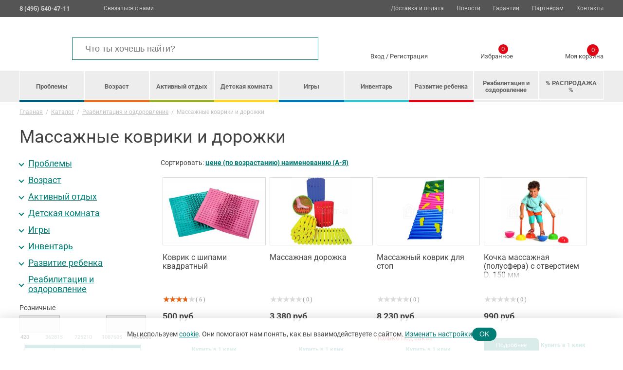

--- FILE ---
content_type: text/html; charset=UTF-8
request_url: https://aconit.ru/catalog/massage-mats/
body_size: 41486
content:
<!DOCTYPE html>
<html lang="ru">
<head>
	<meta http-equiv="Content-Type" content="text/html; charset=UTF-8"/>
	<title>Купить массажный коврик для детей в Москве. Цена от 420 рублей
</title>
	<meta name="viewport" content="width=device-width, initial-scale=1">
	<link rel="shortcut icon" href="/favicon.png" type="image/png">

	<meta name="description" content="Массажные коврики. Массажные дорожки. Стоимость от 420 рублей. Купить в интернет-магазине «Аконит-М». Заказать по телефону 8 (800) 555-17-60 или оформить заказ онлайн на сайте.
" />
<link href="/bitrix/js/ui/design-tokens/dist/ui.design-tokens.min.css?174419688023463" type="text/css"  rel="stylesheet" />
<link href="/bitrix/js/ui/fonts/opensans/ui.font.opensans.min.css?17441968822320" type="text/css"  rel="stylesheet" />
<link href="/bitrix/js/main/popup/dist/main.popup.bundle.min.css?175102261428056" type="text/css"  rel="stylesheet" />
<link href="/bitrix/cache/css/s1/aconit/page_7a21fbd4bf8340e1df0a6ff1174ef3f5/page_7a21fbd4bf8340e1df0a6ff1174ef3f5_v1.css?176070224880420" type="text/css"  rel="stylesheet" />
<link href="/bitrix/panel/main/popup.min.css?174419684620774" type="text/css"  rel="stylesheet" />
<link href="/bitrix/cache/css/s1/aconit/template_d158ce80e39ef26b114b4a90eec7affa/template_d158ce80e39ef26b114b4a90eec7affa_v1.css?1760702243105350" type="text/css"  data-template-style="true" rel="stylesheet" />
<script>if(!window.BX)window.BX={};if(!window.BX.message)window.BX.message=function(mess){if(typeof mess==='object'){for(let i in mess) {BX.message[i]=mess[i];} return true;}};</script>
<script>(window.BX||top.BX).message({"JS_CORE_LOADING":"Загрузка...","JS_CORE_NO_DATA":"- Нет данных -","JS_CORE_WINDOW_CLOSE":"Закрыть","JS_CORE_WINDOW_EXPAND":"Развернуть","JS_CORE_WINDOW_NARROW":"Свернуть в окно","JS_CORE_WINDOW_SAVE":"Сохранить","JS_CORE_WINDOW_CANCEL":"Отменить","JS_CORE_WINDOW_CONTINUE":"Продолжить","JS_CORE_H":"ч","JS_CORE_M":"м","JS_CORE_S":"с","JSADM_AI_HIDE_EXTRA":"Скрыть лишние","JSADM_AI_ALL_NOTIF":"Показать все","JSADM_AUTH_REQ":"Требуется авторизация!","JS_CORE_WINDOW_AUTH":"Войти","JS_CORE_IMAGE_FULL":"Полный размер"});</script>

<script src="/bitrix/js/main/core/core.min.js?1754631843229643"></script>

<script>BX.Runtime.registerExtension({"name":"main.core","namespace":"BX","loaded":true});</script>
<script>BX.setJSList(["\/bitrix\/js\/main\/core\/core_ajax.js","\/bitrix\/js\/main\/core\/core_promise.js","\/bitrix\/js\/main\/polyfill\/promise\/js\/promise.js","\/bitrix\/js\/main\/loadext\/loadext.js","\/bitrix\/js\/main\/loadext\/extension.js","\/bitrix\/js\/main\/polyfill\/promise\/js\/promise.js","\/bitrix\/js\/main\/polyfill\/find\/js\/find.js","\/bitrix\/js\/main\/polyfill\/includes\/js\/includes.js","\/bitrix\/js\/main\/polyfill\/matches\/js\/matches.js","\/bitrix\/js\/ui\/polyfill\/closest\/js\/closest.js","\/bitrix\/js\/main\/polyfill\/fill\/main.polyfill.fill.js","\/bitrix\/js\/main\/polyfill\/find\/js\/find.js","\/bitrix\/js\/main\/polyfill\/matches\/js\/matches.js","\/bitrix\/js\/main\/polyfill\/core\/dist\/polyfill.bundle.js","\/bitrix\/js\/main\/core\/core.js","\/bitrix\/js\/main\/polyfill\/intersectionobserver\/js\/intersectionobserver.js","\/bitrix\/js\/main\/lazyload\/dist\/lazyload.bundle.js","\/bitrix\/js\/main\/polyfill\/core\/dist\/polyfill.bundle.js","\/bitrix\/js\/main\/parambag\/dist\/parambag.bundle.js"]);
</script>
<script>BX.Runtime.registerExtension({"name":"fx","namespace":"window","loaded":true});</script>
<script>BX.Runtime.registerExtension({"name":"ui.design-tokens","namespace":"window","loaded":true});</script>
<script>BX.Runtime.registerExtension({"name":"ui.fonts.opensans","namespace":"window","loaded":true});</script>
<script>BX.Runtime.registerExtension({"name":"main.popup","namespace":"BX.Main","loaded":true});</script>
<script>BX.Runtime.registerExtension({"name":"popup","namespace":"window","loaded":true});</script>
<script>BX.Runtime.registerExtension({"name":"main.pageobject","namespace":"BX","loaded":true});</script>
<script>(window.BX||top.BX).message({"JS_CORE_LOADING":"Загрузка...","JS_CORE_NO_DATA":"- Нет данных -","JS_CORE_WINDOW_CLOSE":"Закрыть","JS_CORE_WINDOW_EXPAND":"Развернуть","JS_CORE_WINDOW_NARROW":"Свернуть в окно","JS_CORE_WINDOW_SAVE":"Сохранить","JS_CORE_WINDOW_CANCEL":"Отменить","JS_CORE_WINDOW_CONTINUE":"Продолжить","JS_CORE_H":"ч","JS_CORE_M":"м","JS_CORE_S":"с","JSADM_AI_HIDE_EXTRA":"Скрыть лишние","JSADM_AI_ALL_NOTIF":"Показать все","JSADM_AUTH_REQ":"Требуется авторизация!","JS_CORE_WINDOW_AUTH":"Войти","JS_CORE_IMAGE_FULL":"Полный размер"});</script>
<script>BX.Runtime.registerExtension({"name":"window","namespace":"window","loaded":true});</script>
<script type="extension/settings" data-extension="currency.currency-core">{"region":"ru"}</script>
<script>BX.Runtime.registerExtension({"name":"currency.currency-core","namespace":"BX.Currency","loaded":true});</script>
<script>BX.Runtime.registerExtension({"name":"currency","namespace":"window","loaded":true});</script>
<script>(window.BX||top.BX).message({"MAIN_USER_CONSENT_REQUEST_TITLE":"Согласие пользователя","MAIN_USER_CONSENT_REQUEST_BTN_ACCEPT":"Принимаю","MAIN_USER_CONSENT_REQUEST_BTN_REJECT":"Не принимаю","MAIN_USER_CONSENT_REQUEST_LOADING":"Загрузка..","MAIN_USER_CONSENT_REQUEST_ERR_TEXT_LOAD":"Не удалось загрузить текст соглашения.","MAIN_USER_CONSENT_REQUEST_URL_CONFIRM":"Ознакомьтесь с текстом по ссылке"});</script>
<script>BX.Runtime.registerExtension({"name":"main_user_consent","namespace":"window","loaded":true});</script>
<script>(window.BX||top.BX).message({"LANGUAGE_ID":"ru","FORMAT_DATE":"DD.MM.YYYY","FORMAT_DATETIME":"DD.MM.YYYY HH:MI:SS","COOKIE_PREFIX":"BITRIX_SM","SERVER_TZ_OFFSET":"10800","UTF_MODE":"Y","SITE_ID":"s1","SITE_DIR":"\/","USER_ID":"","SERVER_TIME":1769554021,"USER_TZ_OFFSET":0,"USER_TZ_AUTO":"Y","bitrix_sessid":"7371e7e92941f872b7f0c64d793efb47"});</script>


<script  src="/bitrix/cache/js/s1/aconit/kernel_main/kernel_main_v1.js?1760961818201330"></script>
<script src="https://ajax.googleapis.com/ajax/libs/jquery/3.2.1/jquery.min.js"></script>
<script src="/bitrix/js/main/popup/dist/main.popup.bundle.min.js?175827626667261"></script>
<script src="/bitrix/js/currency/currency-core/dist/currency-core.bundle.min.js?17441968924569"></script>
<script src="/bitrix/js/currency/core_currency.min.js?1744196892835"></script>
<script>BX.setJSList(["\/bitrix\/js\/main\/core\/core_fx.js","\/bitrix\/js\/main\/pageobject\/dist\/pageobject.bundle.js","\/bitrix\/js\/main\/core\/core_window.js","\/bitrix\/js\/main\/date\/main.date.js","\/bitrix\/js\/main\/core\/core_date.js","\/bitrix\/js\/main\/dd.js","\/bitrix\/js\/main\/core\/core_uf.js","\/bitrix\/js\/main\/core\/core_dd.js","\/bitrix\/js\/main\/core\/core_tooltip.js","\/bitrix\/js\/main\/session.js","\/bitrix\/js\/main\/utils.js","\/local\/templates\/aconit\/components\/bitrix\/catalog.smart.filter\/default_old1\/script.js","\/local\/templates\/aconit\/components\/bitrix\/catalog.section\/catalog-section-new\/script.js","\/local\/templates\/aconit\/components\/bitrix\/iblock.vote\/stars\/script.js","\/local\/templates\/aconit\/js\/libs\/slick.js","\/local\/templates\/aconit\/js\/libs\/jquery.fancybox.js","\/local\/templates\/aconit\/js\/main.js","\/bitrix\/components\/bitrix\/search.title\/script.js","\/local\/templates\/aconit\/components\/bitrix\/sale.basket.basket.line\/bottomcart\/script.js","\/local\/templates\/aconit\/components\/bitrix\/menu\/catalog-menu\/script.js","\/local\/templates\/aconit\/components\/flweb\/forms\/form-aconit\/script.js","\/bitrix\/components\/bitrix\/main.userconsent.request\/templates\/.default\/user_consent.js","\/local\/components\/flweb\/allow_cookies\/templates\/.default\/script.js"]);</script>
<script>BX.setCSSList(["\/local\/templates\/aconit\/components\/bitrix\/catalog\/flweb-catalog\/style.css","\/local\/templates\/aconit\/components\/bitrix\/menu\/sidebar-menu\/style.css","\/local\/templates\/aconit\/components\/bitrix\/catalog.smart.filter\/default_old1\/style.css","\/local\/templates\/aconit\/components\/bitrix\/catalog.smart.filter\/default_old1\/themes\/blue\/colors.css","\/local\/templates\/aconit\/components\/bitrix\/catalog.section\/catalog-section-new\/style.css","\/local\/templates\/aconit\/components\/bitrix\/iblock.vote\/stars\/style.css","\/local\/templates\/aconit\/components\/bitrix\/catalog.section\/catalog-section-new\/themes\/blue\/style.css","\/local\/templates\/aconit\/css\/style.css","\/local\/templates\/aconit\/components\/bitrix\/menu\/main-menu\/style.css","\/local\/templates\/aconit\/components\/bitrix\/search.title\/visual-aconit\/style.css","\/local\/templates\/aconit\/components\/bitrix\/sale.basket.basket.line\/bottomcart\/style.css","\/local\/templates\/aconit\/components\/flweb\/forms\/form-aconit\/style.css","\/bitrix\/components\/bitrix\/main.userconsent.request\/templates\/.default\/user_consent.css","\/local\/templates\/aconit\/components\/flweb\/forms\/form-oneclick\/style.css","\/local\/components\/flweb\/allow_cookies\/templates\/.default\/style.css","\/local\/templates\/aconit\/styles.css"]);</script>
<script>
					(function () {
						"use strict";

						var counter = function ()
						{
							var cookie = (function (name) {
								var parts = ("; " + document.cookie).split("; " + name + "=");
								if (parts.length == 2) {
									try {return JSON.parse(decodeURIComponent(parts.pop().split(";").shift()));}
									catch (e) {}
								}
							})("BITRIX_CONVERSION_CONTEXT_s1");

							if (cookie && cookie.EXPIRE >= BX.message("SERVER_TIME"))
								return;

							var request = new XMLHttpRequest();
							request.open("POST", "/bitrix/tools/conversion/ajax_counter.php", true);
							request.setRequestHeader("Content-type", "application/x-www-form-urlencoded");
							request.send(
								"SITE_ID="+encodeURIComponent("s1")+
								"&sessid="+encodeURIComponent(BX.bitrix_sessid())+
								"&HTTP_REFERER="+encodeURIComponent(document.referrer)
							);
						};

						if (window.frameRequestStart === true)
							BX.addCustomEvent("onFrameDataReceived", counter);
						else
							BX.ready(counter);
					})();
				</script>
<meta property="ya:interaction" content="XML_FORM" />
<meta property="ya:interaction:url" content="https://aconit.ru/catalog/massage-mats/?mode=xml" />



<script  src="/bitrix/cache/js/s1/aconit/template_43df7546d2c0ac5bc566fc4a9835c7b2/template_43df7546d2c0ac5bc566fc4a9835c7b2_v1.js?1760702243292024"></script>
<script  src="/bitrix/cache/js/s1/aconit/page_651a0b8da4e073f26d2e901328c777a8/page_651a0b8da4e073f26d2e901328c777a8_v1.js?176070224868079"></script>


	
		

<style>
	@media (max-width: 768px){
		jdiv {
    		display: none!important;
		}
	}
</style>

</head>






<body>

<div class="top-line">
        <div class="container">
            <div class="top-line-info">
				<div class="phone">
				<a href="tel:84955404711" class="link-tel"><p>
	8 (495) 540-47-11<br>
</p></a>


				</div>
                
                <a href="" class="js_callback phone-icon">Связаться с нами</a>
            </div>
			
            <nav class="main-nav">
                <ul>
				


			<li><a href="/dostavka/">Доставка и оплата</a></li>
		
			<li><a href="/news/">Новости</a></li>
		
			<li><a href="/garantii/">Гарантии</a></li>
		
			<li><a href="/optovim_pokupatelyam/">Партнёрам</a></li>
		
			<li><a href="/contacts/">Контакты</a></li>
		

                </ul>
            </nav>

        </div>
	</div>
	
	<header class="main-header">
        <div class="container">
            <a href="/" class="logo">
                <img src="/local/templates/aconit/img/logo.svg" alt="">
            </a>
            		<div id="title-search">
	<form action="/catalog/">
		<input class="search-input" id="title-search-input" placeholder="Что ты хочешь найти?" type="text" name="q" value="" size="40" maxlength="50" autocomplete="off" /><input class="search-button" name="s" type="submit" value="Поиск" />
	</form>
	<div class="clr"></div>
	</div>
<script>
	BX.ready(function(){
		new JCTitleSearch({
			'AJAX_PAGE' : '/catalog/massage-mats/',
			'CONTAINER_ID': 'title-search',
			'INPUT_ID': 'title-search-input',
			'MIN_QUERY_LEN': 2
		});
	});
</script>

                            <div href="/login/" class="login">
                    <img src="/local/templates/aconit/img/login-icon.svg" alt="">
					<div class="login-links">
					<a href="/login/">Вход</a> / <a href="/login/registration.php">Регистрация</a>
					</div>
                    
                </div>
                        
                        <a href="/favorites/" class="favorites">
                <img src="/local/templates/aconit/img/favorite-icon.svg" alt="">
                Избранное
                <span class="favorites-count">0</span>
            </a>
            <script>
var bx_basketFKauiI = new BitrixSmallCart;
</script>
<div id="bx_basketFKauiI" class="bx-basket bx-opener"><!--'start_frame_cache_bx_basketFKauiI'-->
<a href="/cart/" class="head-cart"><img src="/local/templates/aconit/img/basket-icon.svg" alt="">Моя корзина<span
                    class="quantity-products" id="quantity-products">0</span></a>
<!--'end_frame_cache_bx_basketFKauiI'--></div>
<script type="text/javascript">
	bx_basketFKauiI.siteId       = 's1';
	bx_basketFKauiI.cartId       = 'bx_basketFKauiI';
	bx_basketFKauiI.ajaxPath     = '/bitrix/components/bitrix/sale.basket.basket.line/ajax.php';
	bx_basketFKauiI.templateName = 'bottomcart';
	bx_basketFKauiI.arParams     =  {'HIDE_ON_BASKET_PAGES':'N','PATH_TO_AUTHORIZE':'/login/','PATH_TO_BASKET':'/cart/','PATH_TO_ORDER':'/cart/','PATH_TO_PERSONAL':'/personal/','PATH_TO_PROFILE':'/personal/','PATH_TO_REGISTER':'/login/','POSITION_FIXED':'N','SHOW_AUTHOR':'N','SHOW_EMPTY_VALUES':'Y','SHOW_NUM_PRODUCTS':'Y','SHOW_PERSONAL_LINK':'N','SHOW_PRODUCTS':'N','SHOW_REGISTRATION':'N','SHOW_TOTAL_PRICE':'Y','COMPONENT_TEMPLATE':'bottomcart','CACHE_TYPE':'A','SHOW_DELAY':'Y','SHOW_NOTAVAIL':'Y','SHOW_IMAGE':'Y','SHOW_PRICE':'Y','SHOW_SUMMARY':'Y','POSITION_VERTICAL':'top','POSITION_HORIZONTAL':'right','MAX_IMAGE_SIZE':'70','AJAX':'N','~HIDE_ON_BASKET_PAGES':'N','~PATH_TO_AUTHORIZE':'/login/','~PATH_TO_BASKET':'/cart/','~PATH_TO_ORDER':'/cart/','~PATH_TO_PERSONAL':'/personal/','~PATH_TO_PROFILE':'/personal/','~PATH_TO_REGISTER':'/login/','~POSITION_FIXED':'N','~SHOW_AUTHOR':'N','~SHOW_EMPTY_VALUES':'Y','~SHOW_NUM_PRODUCTS':'Y','~SHOW_PERSONAL_LINK':'N','~SHOW_PRODUCTS':'N','~SHOW_REGISTRATION':'N','~SHOW_TOTAL_PRICE':'Y','~COMPONENT_TEMPLATE':'bottomcart','~CACHE_TYPE':'A','~SHOW_DELAY':'Y','~SHOW_NOTAVAIL':'Y','~SHOW_IMAGE':'Y','~SHOW_PRICE':'Y','~SHOW_SUMMARY':'Y','~POSITION_VERTICAL':'top','~POSITION_HORIZONTAL':'right','~MAX_IMAGE_SIZE':'70','~AJAX':'N','cartId':'bx_basketFKauiI'}; // TODO \Bitrix\Main\Web\Json::encode
	bx_basketFKauiI.closeMessage = 'Скрыть';
	bx_basketFKauiI.openMessage  = 'Раскрыть';
	bx_basketFKauiI.activate();
</script>            
        </div>
	</header>
	<nav class="catalog-nav">
        <div class="container">
            <div class="mobile-catalog-nav-open">
                <button class="catalog-menu-button" type="button">
                    <svg class="svg-map-icon icon_menu
                        " role="img">
                        <svg id="icon_menu" viewBox="0 0 20 20">

							<g id="Hamburger_3_">
								<g>
									<rect fill="#42464D" x="2.5" y="9" class="st0" width="15" height="2"></rect>
								</g>
							</g>
							<g id="Hamburger_2_">
								<g>
									<rect fill="#42464D" x="2.5" y="15" class="st0" width="15" height="2"></rect>
								</g>
							</g>
							<g id="Hamburger_1_">
								<g>
									<rect fill="#42464D" x="2.5" y="3" class="st0" width="15" height="2"></rect>
								</g>
							</g>
						</svg>
                    
                    </svg>
                </button>
                
                <a href="" class="">Каталог</a>
            </div>
            
            

		
	<ul id="horizontal-multilevel-menu" class="menu-list" itemscope="" itemtype="http://www.schema.org/SiteNavigationElement">
		
			<li itemprop="name" class="parent">
				<a href="/catalog/problemy/" class="root-item">Проблемы</a>
									<div class="child-lists">
						<div class="child-menu-list">


							
								<div class="child-list">
									<a href="/catalog/bezopasnaya-sreda/" class="child-list-title ">
										Безопасная среда									</a>
																	</div>

							
								<div class="child-list">
									<a href="/catalog/vozbudimost-nervnoy-sistemy/" class="child-list-title ">
										Возбудимость нервной системы									</a>
																	</div>

							
								<div class="child-list">
									<a href="/catalog/giperaktivnost-neusidchivost/" class="child-list-title ">
										Гиперактивность, неусидчивость									</a>
																	</div>

							
								<div class="child-list">
									<a href="/catalog/zavisimost-ot-kompyuternykh-igr/" class="child-list-title ">
										Зависимость от компьютерных игр									</a>
																	</div>

							
								<div class="child-list">
									<a href="/catalog/zavisimost-ot-sotsialnykh-setey/" class="child-list-title ">
										Зависимость от социальных сетей									</a>
																	</div>

							
								<div class="child-list">
									<a href="/catalog/zastenchivost/" class="child-list-title ">
										Застенчивость									</a>
																	</div>

							
								<div class="child-list">
									<a href="/catalog/narushenie-v-deyatelnosti-vestibulyarnogo-apparata/" class="child-list-title ">
										Нарушение в деятельности вестибулярного аппарата									</a>
																	</div>

							
								<div class="child-list">
									<a href="/catalog/narushenie-v-deyatelnosti-melkoy-motoriki/" class="child-list-title ">
										Нарушение в деятельности мелкой моторики									</a>
																	</div>

							
								<div class="child-list">
									<a href="/catalog/narushenie-vnimaniya/" class="child-list-title ">
										Нарушение внимания									</a>
																	</div>

							
								<div class="child-list">
									<a href="/catalog/narushenie-koordinatsii-dvizheniya-motornaya-nelovkost/" class="child-list-title ">
										Нарушение координации движения, моторная неловкость									</a>
																	</div>

							
								<div class="child-list">
									<a href="/catalog/narushenie-osanki-diskomfort-v-spine/" class="child-list-title ">
										Нарушение осанки, дискомфорт в спине									</a>
																	</div>

							
								<div class="child-list">
									<a href="/catalog/narushenie-pamyati/" class="child-list-title ">
										Нарушение памяти									</a>
																	</div>

							
								<div class="child-list">
									<a href="/catalog/narushenie-psikhomotornogo-razvitiya-zatormozhennost-rastormozhennost/" class="child-list-title ">
										Нарушение психомоторного развития, заторможенность, расторможенность									</a>
																	</div>

							
								<div class="child-list">
									<a href="/catalog/narushenie-rechevogo-razvitiya/" class="child-list-title ">
										Нарушение речевого развития									</a>
																	</div>

							
								<div class="child-list">
									<a href="/catalog/narushenie-sna/" class="child-list-title ">
										Нарушение сна									</a>
																	</div>

							
								<div class="child-list">
									<a href="/catalog/narushenie-emotsionalno-volevoy-sfery/" class="child-list-title ">
										Нарушение эмоционально-волевой сферы									</a>
																	</div>

							
								<div class="child-list">
									<a href="/catalog/narusheniya-deystviy-kontrolya-i-regulyatsii-deyatelnosti/" class="child-list-title ">
										Нарушения действий контроля и регуляции деятельности									</a>
																	</div>

							
								<div class="child-list">
									<a href="/catalog/narusheniya-myshleniya/" class="child-list-title ">
										Нарушения мышления									</a>
																	</div>

							
								<div class="child-list">
									<a href="/catalog/nezrelost-motivatsionnoy-sfery/" class="child-list-title ">
										Незрелость мотивационной сферы									</a>
																	</div>

							
								<div class="child-list">
									<a href="/catalog/nizkaya-poznavatelnaya-aktivnost/" class="child-list-title ">
										Низкая познавательная активность									</a>
																	</div>

							
								<div class="child-list">
									<a href="/catalog/obidchivost/" class="child-list-title ">
										Обидчивость									</a>
																	</div>

							
								<div class="child-list">
									<a href="/catalog/ogranichenie-podvizhnosti-sustavov/" class="child-list-title ">
										Ограничение подвижности суставов									</a>
																	</div>

							
								<div class="child-list">
									<a href="/catalog/otstavanie-v-fizicheskom-razvitii/" class="child-list-title ">
										Отставание в физическом развитии									</a>
																	</div>

							
								<div class="child-list">
									<a href="/catalog/peremenchivost-nastroeniya-nestabilnost/" class="child-list-title ">
										Переменчивость настроения, нестабильность									</a>
																	</div>

							
								<div class="child-list">
									<a href="/catalog/ploskostopie/" class="child-list-title ">
										Плоскостопие									</a>
																	</div>

							
								<div class="child-list">
									<a href="/catalog/povyshennaya-utomlyaemost-istoshchaemost-nizkaya-rabotosposobnost/" class="child-list-title ">
										Повышенная утомляемость, истощаемость, низкая работоспособность									</a>
																	</div>

							
								<div class="child-list">
									<a href="/catalog/povyshennyy-tonus-myshts/" class="child-list-title ">
										Повышенный тонус мышц									</a>
																	</div>

							
								<div class="child-list">
									<a href="/catalog/ponizhennyy-tonus-myshts/" class="child-list-title ">
										Пониженный тонус мышц									</a>
																	</div>

							
								<div class="child-list">
									<a href="/catalog/psikhosomaticheskie-narusheniya-poslestressovye-situatsii/" class="child-list-title ">
										Психосоматические нарушения, послестрессовые ситуации									</a>
																	</div>

							
								<div class="child-list">
									<a href="/catalog/razdrazhitelnost/" class="child-list-title ">
										Раздражительность									</a>
																	</div>

							
								<div class="child-list">
									<a href="/catalog/razlichnye-stressy-na-fone-podrostkovogo-krizisa/" class="child-list-title ">
										Различные стрессы на фоне подросткового кризиса									</a>
																	</div>

							
								<div class="child-list">
									<a href="/catalog/rasstroystva-autisticheskogo-spektra/" class="child-list-title ">
										Расстройства аутистического спектра									</a>
																	</div>

							
								<div class="child-list">
									<a href="/catalog/sindrom-defitsita-vnimaniya-i-giperaktivnosti/" class="child-list-title ">
										Синдром дефицита внимания и гиперактивности									</a>
																	</div>

							
								<div class="child-list">
									<a href="/catalog/trevozhnost/" class="child-list-title ">
										Тревожность									</a>
																	</div>

							
								<div class="child-list">
									<a href="/catalog/trudnosti-s-usvoeniem-novykh-znaniy/" class="child-list-title ">
										Трудности с усвоением новых знаний									</a>
																	</div>

														<div class="child-list">
								<a class="child-list-title parent">
									Идеи для подарков
								</a>

								<ul>

																		<li itemprop="name"><a href="/catalog/problemy/filter/gifts-is-5c647733efa060d8098eea9cc5504820/apply/">Подарки</a></li>
									<!-- <li itemprop="name"><a href="">Купоны</a></li> -->
								</ul>

							</div>
						</div>
						<div class="child-menu-list">
							<div class="child-list">
								<a href="/catalog/problemy/filter/filter_category-is-8a4010bada2382045ca439b476388a64/apply/" class="child-list-title">
									Всё для яслей и детского сада
								</a>
							</div>
							<div class="child-list">
								<!--<a href="/catalog/problemy/filter/filter_category-is-166a15772e8d8d93dfdd3d3ed8367d16/apply/" class="child-list-title">-->
								Всё для школы и детских учреждений
								<!--</a>-->
							</div>
							<div class="child-list">
								<!--<a href="/catalog/problemy/filter/filter_category-is-8e967df5c627a6c24f209b599010385d/apply/" class="child-list-title">-->
								Все для реабилитации и ухода
								<!--</a>-->
							</div>
						</div>

					</div>
							</li>
		
			<li itemprop="name" class="parent">
				<a href="/catalog/vozrast/" class="root-item">Возраст</a>
									<div class="child-lists">
						<div class="child-menu-list">


							
								<div class="child-list">
									<a href="/catalog/ot-0-do-1-goda/" class="child-list-title ">
										от 0 до 1 года									</a>
																	</div>

							
								<div class="child-list">
									<a href="/catalog/ot-1-do-3-let/" class="child-list-title ">
										от 1 до 3 лет									</a>
																	</div>

							
								<div class="child-list">
									<a href="/catalog/ot-3-do-7-let/" class="child-list-title ">
										от 3 до 7 лет									</a>
																	</div>

							
								<div class="child-list">
									<a href="/catalog/ot-7-do-12-let/" class="child-list-title ">
										от 7 до 12 лет									</a>
																	</div>

							
								<div class="child-list">
									<a href="/catalog/ot-12-do-14-let/" class="child-list-title ">
										от 12 до 14 лет									</a>
																	</div>

							
								<div class="child-list">
									<a href="/catalog/ot-15-let/" class="child-list-title ">
										от 15 лет									</a>
																	</div>

														<div class="child-list">
								<a class="child-list-title parent">
									Идеи для подарков
								</a>

								<ul>

																		<li itemprop="name"><a href="/catalog/vozrast/filter/gifts-is-5c647733efa060d8098eea9cc5504820/apply/">Подарки</a></li>
									<!-- <li itemprop="name"><a href="">Купоны</a></li> -->
								</ul>

							</div>
						</div>
						<div class="child-menu-list">
							<div class="child-list">
								<a href="/catalog/vozrast/filter/filter_category-is-8a4010bada2382045ca439b476388a64/apply/" class="child-list-title">
									Всё для яслей и детского сада
								</a>
							</div>
							<div class="child-list">
								<!--<a href="/catalog/vozrast/filter/filter_category-is-166a15772e8d8d93dfdd3d3ed8367d16/apply/" class="child-list-title">-->
								Всё для школы и детских учреждений
								<!--</a>-->
							</div>
							<div class="child-list">
								<!--<a href="/catalog/vozrast/filter/filter_category-is-8e967df5c627a6c24f209b599010385d/apply/" class="child-list-title">-->
								Все для реабилитации и ухода
								<!--</a>-->
							</div>
						</div>

					</div>
							</li>
		
			<li itemprop="name" class="parent">
				<a href="/catalog/childrens-active-times/" class="root-item">Активный отдых</a>
									<div class="child-lists">
						<div class="child-menu-list">


							
								<div class="child-list">
									<a href="/catalog/childrens-trampoline/" class="child-list-title ">
										Батуты									</a>
																	</div>

							
								<div class="child-list">
									<a href="/catalog/childrens-hills/" class="child-list-title ">
										Горки									</a>
																	</div>

							
								<div class="child-list">
									<a href="/catalog/childrens-transport/" class="child-list-title ">
										Детский транспорт									</a>
																	</div>

							
								<div class="child-list">
									<a href="/catalog/childrens-play-complexes/" class="child-list-title ">
										Игровой комплекс									</a>
																	</div>

							
								<div class="child-list">
									<a href="/catalog/childrens-play-zones/" class="child-list-title ">
										Игровые зоны									</a>
																	</div>

							
								<div class="child-list">
									<a href="/catalog/childrens-playroom/" class="child-list-title ">
										Игровые комнаты									</a>
																	</div>

							
								<div class="child-list">
									<a href="/catalog/childrens-soft-modules/" class="child-list-title ">
										Мягкие модули									</a>
																	</div>

							
								<div class="child-list">
									<a href="/catalog/childrens-obstacle-course/" class="child-list-title ">
										Полоса препятствий									</a>
																	</div>

							
								<div class="child-list">
									<a href="/catalog/childrens-sports-complexes/" class="child-list-title ">
										Спортивные комплексы									</a>
																	</div>

							
								<div class="child-list">
									<a href="/catalog/childrens-sports-mats/" class="child-list-title ">
										Спортивные маты и страховки									</a>
																	</div>

							
								<div class="child-list">
									<a href="/catalog/childrens-dry-pools/" class="child-list-title ">
										Сухие бассейны									</a>
																	</div>

							
								<div class="child-list">
									<a href="/catalog/swedish-wall/" class="child-list-title ">
										Шведская стенка									</a>
																	</div>

														<div class="child-list">
								<a class="child-list-title parent">
									Идеи для подарков
								</a>

								<ul>

																		<li itemprop="name"><a href="/catalog/childrens-active-times/filter/gifts-is-5c647733efa060d8098eea9cc5504820/apply/">Подарки</a></li>
									<!-- <li itemprop="name"><a href="">Купоны</a></li> -->
								</ul>

							</div>
						</div>
						<div class="child-menu-list">
							<div class="child-list">
								<a href="/catalog/childrens-active-times/filter/filter_category-is-8a4010bada2382045ca439b476388a64/apply/" class="child-list-title">
									Всё для яслей и детского сада
								</a>
							</div>
							<div class="child-list">
								<!--<a href="/catalog/childrens-active-times/filter/filter_category-is-166a15772e8d8d93dfdd3d3ed8367d16/apply/" class="child-list-title">-->
								Всё для школы и детских учреждений
								<!--</a>-->
							</div>
							<div class="child-list">
								<!--<a href="/catalog/childrens-active-times/filter/filter_category-is-8e967df5c627a6c24f209b599010385d/apply/" class="child-list-title">-->
								Все для реабилитации и ухода
								<!--</a>-->
							</div>
						</div>

					</div>
							</li>
		
			<li itemprop="name" class="parent">
				<a href="/catalog/childrens-room/" class="root-item">Детская комната</a>
									<div class="child-lists">
						<div class="child-menu-list">


							
								<div class="child-list">
									<a href="/catalog/childrens-sofa/" class="child-list-title ">
										Диван									</a>
																	</div>

							
								<div class="child-list">
									<a href="/catalog/childrens-mirrors/" class="child-list-title ">
										Зеркала									</a>
																	</div>

							
								<div class="child-list">
									<a href="/catalog/rugs/" class="child-list-title ">
										Коврики, напольные покрытия									</a>
																	</div>

							
								<div class="child-list">
									<a href="/catalog/childrens-commodes/" class="child-list-title ">
										Комоды									</a>
																	</div>

							
								<div class="child-list">
									<a href="/catalog/childrens-armchairs/" class="child-list-title ">
										Кресла, пуфы									</a>
																	</div>

							
								<div class="child-list">
									<a href="/catalog/childrens-bed/" class="child-list-title ">
										Кровать									</a>
																	</div>

							
								<div class="child-list">
									<a href="/catalog/childrens-kitchens/" class="child-list-title ">
										Кухни									</a>
																	</div>

							
								<div class="child-list">
									<a href="/catalog/childrens-playpen/" class="child-list-title ">
										Манеж									</a>
																	</div>

							
								<div class="child-list">
									<a href="/catalog/childrens-mattresses/" class="child-list-title ">
										Матрасы									</a>
																	</div>

							
								<div class="child-list">
									<a href="/catalog/childrens-night-light/" class="child-list-title ">
										Ночник									</a>
																	</div>

							
								<div class="child-list">
									<a href="/catalog/childrens-podiums/" class="child-list-title ">
										Подиум									</a>
																	</div>

							
								<div class="child-list">
									<a href="/catalog/pillows/" class="child-list-title ">
										Подушки									</a>
																	</div>

							
								<div class="child-list">
									<a href="/catalog/childrens-shelves/" class="child-list-title ">
										Полки									</a>
																	</div>

							
								<div class="child-list">
									<a href="/catalog/childrens-racks/" class="child-list-title ">
										Стеллажи									</a>
																	</div>

							
								<div class="child-list">
									<a href="/catalog/childrens-tables/" class="child-list-title ">
										Столы									</a>
																	</div>

							
								<div class="child-list">
									<a href="/catalog/childrens-chairs/" class="child-list-title ">
										Стулья									</a>
																	</div>

							
								<div class="child-list">
									<a href="/catalog/childrens-corners/" class="child-list-title ">
										Уголок									</a>
																	</div>

							
								<div class="child-list">
									<a href="/catalog/childrens-locker/" class="child-list-title ">
										Шкафы									</a>
																	</div>

							
								<div class="child-list">
									<a href="/catalog/childrens-boxes/" class="child-list-title ">
										Ящики									</a>
																	</div>

														<div class="child-list">
								<a class="child-list-title parent">
									Идеи для подарков
								</a>

								<ul>

																		<li itemprop="name"><a href="/catalog/childrens-room/filter/gifts-is-5c647733efa060d8098eea9cc5504820/apply/">Подарки</a></li>
									<!-- <li itemprop="name"><a href="">Купоны</a></li> -->
								</ul>

							</div>
						</div>
						<div class="child-menu-list">
							<div class="child-list">
								<a href="/catalog/childrens-room/filter/filter_category-is-8a4010bada2382045ca439b476388a64/apply/" class="child-list-title">
									Всё для яслей и детского сада
								</a>
							</div>
							<div class="child-list">
								<!--<a href="/catalog/childrens-room/filter/filter_category-is-166a15772e8d8d93dfdd3d3ed8367d16/apply/" class="child-list-title">-->
								Всё для школы и детских учреждений
								<!--</a>-->
							</div>
							<div class="child-list">
								<!--<a href="/catalog/childrens-room/filter/filter_category-is-8e967df5c627a6c24f209b599010385d/apply/" class="child-list-title">-->
								Все для реабилитации и ухода
								<!--</a>-->
							</div>
						</div>

					</div>
							</li>
		
			<li itemprop="name" class="parent">
				<a href="/catalog/childrens-games/" class="root-item">Игры</a>
									<div class="child-lists">
						<div class="child-menu-list">


							
								<div class="child-list">
									<a href="/catalog/childrens-plays/" class="child-list-title ">
										Детские игрушки									</a>
																	</div>

							
								<div class="child-list">
									<a href="/catalog/childrens-play-houses/" class="child-list-title ">
										Игровые домики									</a>
																	</div>

							
								<div class="child-list">
									<a href="/catalog/childrens-rocking-chair/" class="child-list-title ">
										Качалки, каталки									</a>
																	</div>

							
								<div class="child-list">
									<a href="/catalog/childrens-constructors/" class="child-list-title ">
										Конструкторы									</a>
																	</div>

							
								<div class="child-list">
									<a href="/catalog/childrens-soft-play-sets/" class="child-list-title ">
										Мягкие игровые наборы									</a>
																	</div>

							
								<div class="child-list">
									<a href="/catalog/childrens-board-games/" class="child-list-title ">
										Настольные игры									</a>
																	</div>

														<div class="child-list">
								<a class="child-list-title parent">
									Идеи для подарков
								</a>

								<ul>

																		<li itemprop="name"><a href="/catalog/childrens-games/filter/gifts-is-5c647733efa060d8098eea9cc5504820/apply/">Подарки</a></li>
									<!-- <li itemprop="name"><a href="">Купоны</a></li> -->
								</ul>

							</div>
						</div>
						<div class="child-menu-list">
							<div class="child-list">
								<a href="/catalog/childrens-games/filter/filter_category-is-8a4010bada2382045ca439b476388a64/apply/" class="child-list-title">
									Всё для яслей и детского сада
								</a>
							</div>
							<div class="child-list">
								<!--<a href="/catalog/childrens-games/filter/filter_category-is-166a15772e8d8d93dfdd3d3ed8367d16/apply/" class="child-list-title">-->
								Всё для школы и детских учреждений
								<!--</a>-->
							</div>
							<div class="child-list">
								<!--<a href="/catalog/childrens-games/filter/filter_category-is-8e967df5c627a6c24f209b599010385d/apply/" class="child-list-title">-->
								Все для реабилитации и ухода
								<!--</a>-->
							</div>
						</div>

					</div>
							</li>
		
			<li itemprop="name" class="parent">
				<a href="/catalog/inventory/" class="root-item">Инвентарь</a>
									<div class="child-lists">
						<div class="child-menu-list">


							
								<div class="child-list">
									<a href="/catalog/bars/" class="child-list-title ">
										Брусья									</a>
																	</div>

							
								<div class="child-list">
									<a href="/catalog/bike/" class="child-list-title ">
										Велосипеды									</a>
																	</div>

							
								<div class="child-list">
									<a href="/catalog/gymnastics/" class="child-list-title ">
										Для гимнастики									</a>
																	</div>

							
								<div class="child-list">
									<a href="/catalog/winter-inventory/" class="child-list-title ">
										Зимний инвентарь									</a>
																	</div>

							
								<div class="child-list">
									<a href="/catalog/competitions/" class="child-list-title ">
										Инвентарь для соревнований и эстафет									</a>
																	</div>

							
								<div class="child-list">
									<a href="/catalog/ropes/" class="child-list-title ">
										Канаты									</a>
																	</div>

							
								<div class="child-list">
									<a href="/catalog/swing/" class="child-list-title ">
										Качели									</a>
																	</div>

							
								<div class="child-list">
									<a href="/catalog/balls/" class="child-list-title ">
										Мячи									</a>
																	</div>

							
								<div class="child-list">
									<a href="/catalog/hoops/" class="child-list-title ">
										Обручи									</a>
																	</div>

							
								<div class="child-list">
									<a href="/catalog/skipping-ropes/" class="child-list-title ">
										Скакалки									</a>
																	</div>

							
								<div class="child-list">
									<a href="/catalog/trenazhery/" class="child-list-title ">
										Тренажеры									</a>
																	</div>

							
								<div class="child-list">
									<a href="/catalog/horizontal-bar/" class="child-list-title ">
										Турник									</a>
																	</div>

														<div class="child-list">
								<a class="child-list-title parent">
									Идеи для подарков
								</a>

								<ul>

																		<li itemprop="name"><a href="/catalog/inventory/filter/gifts-is-5c647733efa060d8098eea9cc5504820/apply/">Подарки</a></li>
									<!-- <li itemprop="name"><a href="">Купоны</a></li> -->
								</ul>

							</div>
						</div>
						<div class="child-menu-list">
							<div class="child-list">
								<a href="/catalog/inventory/filter/filter_category-is-8a4010bada2382045ca439b476388a64/apply/" class="child-list-title">
									Всё для яслей и детского сада
								</a>
							</div>
							<div class="child-list">
								<!--<a href="/catalog/inventory/filter/filter_category-is-166a15772e8d8d93dfdd3d3ed8367d16/apply/" class="child-list-title">-->
								Всё для школы и детских учреждений
								<!--</a>-->
							</div>
							<div class="child-list">
								<!--<a href="/catalog/inventory/filter/filter_category-is-8e967df5c627a6c24f209b599010385d/apply/" class="child-list-title">-->
								Все для реабилитации и ухода
								<!--</a>-->
							</div>
						</div>

					</div>
							</li>
		
			<li itemprop="name" class="parent">
				<a href="/catalog/childrens-development/" class="root-item">Развитие ребенка</a>
									<div class="child-lists">
						<div class="child-menu-list">


							
								<div class="child-list">
									<a href="/catalog/childrens-balancers/" class="child-list-title ">
										Балансиры									</a>
																	</div>

							
								<div class="child-list">
									<a href="/catalog/gypsum/" class="child-list-title ">
										Гипс									</a>
																	</div>

							
								<div class="child-list">
									<a href="/catalog/puzzle/" class="child-list-title ">
										Головоломки									</a>
																	</div>

							
								<div class="child-list">
									<a href="/catalog/didactic-toys/" class="child-list-title ">
										Дидактические игрушки и пособия									</a>
																	</div>

							
								<div class="child-list">
									<a href="/catalog/disks/" class="child-list-title ">
										Диски									</a>
																	</div>

							
								<div class="child-list">
									<a href="/catalog/stationery/" class="child-list-title ">
										Канцелярские товары									</a>
																	</div>

							
								<div class="child-list">
									<a href="/catalog/childrens-cards/" class="child-list-title ">
										Карты									</a>
																	</div>

							
								<div class="child-list">
									<a href="/catalog/books/" class="child-list-title ">
										Книги									</a>
																	</div>

							
								<div class="child-list">
									<a href="/catalog/childrens-musical-instruments/" class="child-list-title ">
										Музыкальные инструменты									</a>
																	</div>

							
								<div class="child-list">
									<a href="/catalog/time-study/" class="child-list-title ">
										Наборы для изучения времени									</a>
																	</div>

							
								<div class="child-list">
									<a href="/catalog/for-experiments/" class="child-list-title ">
										Наборы для опытов и экспериментов									</a>
																	</div>

							
								<div class="child-list">
									<a href="/catalog/oborudovanie-dlya-sensornoy-komnaty/" class="child-list-title ">
										Оборудование для сенсорной комнаты									</a>
																	</div>

							
								<div class="child-list">
									<a href="/catalog/plasticine/" class="child-list-title ">
										Пластилин									</a>
																	</div>

							
								<div class="child-list">
									<a href="/catalog/programmable-constructors/" class="child-list-title ">
										Роботехнические и программируемые конструкторы									</a>
																	</div>

							
								<div class="child-list">
									<a href="/catalog/do-it-yourself/" class="child-list-title ">
										Сделай сам									</a>
																	</div>

							
								<div class="child-list">
									<a href="/catalog/sensory-room/" class="child-list-title ">
										Сенсорная комната									</a>
																	</div>

							
								<div class="child-list">
									<a href="/catalog/sand-painting-tables/" class="child-list-title ">
										Столы для рисования песком									</a>
																	</div>

							
								<div class="child-list">
									<a href="/catalog/motor-development/" class="child-list-title ">
										Товары для развития моторики									</a>
																	</div>

							
								<div class="child-list">
									<a href="/catalog/drawing/" class="child-list-title ">
										Товары для рисования									</a>
																	</div>

							
								<div class="child-list">
									<a href="/catalog/handicraft/" class="child-list-title ">
										Товары для рукоделия									</a>
																	</div>

														<div class="child-list">
								<a class="child-list-title parent">
									Идеи для подарков
								</a>

								<ul>

																		<li itemprop="name"><a href="/catalog/childrens-development/filter/gifts-is-5c647733efa060d8098eea9cc5504820/apply/">Подарки</a></li>
									<!-- <li itemprop="name"><a href="">Купоны</a></li> -->
								</ul>

							</div>
						</div>
						<div class="child-menu-list">
							<div class="child-list">
								<a href="/catalog/childrens-development/filter/filter_category-is-8a4010bada2382045ca439b476388a64/apply/" class="child-list-title">
									Всё для яслей и детского сада
								</a>
							</div>
							<div class="child-list">
								<!--<a href="/catalog/childrens-development/filter/filter_category-is-166a15772e8d8d93dfdd3d3ed8367d16/apply/" class="child-list-title">-->
								Всё для школы и детских учреждений
								<!--</a>-->
							</div>
							<div class="child-list">
								<!--<a href="/catalog/childrens-development/filter/filter_category-is-8e967df5c627a6c24f209b599010385d/apply/" class="child-list-title">-->
								Все для реабилитации и ухода
								<!--</a>-->
							</div>
						</div>

					</div>
							</li>
		
			<li itemprop="name" class="parent">
				<a href="/catalog/rehabilitation/" class="root-item">Реабилитация и оздоровление</a>
									<div class="child-lists">
						<div class="child-menu-list">


							
								<div class="child-list">
									<a href="/catalog/massage-rollers/" class="child-list-title ">
										Валики для массажа									</a>
																	</div>

							
								<div class="child-list">
									<a href="/catalog/massage-mats/" class="child-list-title ">
										Массажные коврики и дорожки									</a>
																	</div>

							
								<div class="child-list">
									<a href="/catalog/soft-modules/" class="child-list-title ">
										Мягкие модули для реабилитации и оздоровления									</a>
																	</div>

							
								<div class="child-list">
									<a href="/catalog/massage-balls/" class="child-list-title ">
										Мячи для массажа									</a>
																	</div>

							
								<div class="child-list">
									<a href="/catalog/track/" class="child-list-title ">
										Тактильные, сенсорные, балансировочные дорожки									</a>
																	</div>

							
								<div class="child-list">
									<a href="/catalog/upper-limb-rehabilitation/" class="child-list-title ">
										Товары для реабилитации верхних конечностей									</a>
																	</div>

							
								<div class="child-list">
									<a href="/catalog/lower-limb-rehabilitation/" class="child-list-title ">
										Товары для реабилитации нижних конечностей									</a>
																	</div>

														<div class="child-list">
								<a class="child-list-title parent">
									Идеи для подарков
								</a>

								<ul>

																		<li itemprop="name"><a href="/catalog/rehabilitation/filter/gifts-is-5c647733efa060d8098eea9cc5504820/apply/">Подарки</a></li>
									<!-- <li itemprop="name"><a href="">Купоны</a></li> -->
								</ul>

							</div>
						</div>
						<div class="child-menu-list">
							<div class="child-list">
								<a href="/catalog/rehabilitation/filter/filter_category-is-8a4010bada2382045ca439b476388a64/apply/" class="child-list-title">
									Всё для яслей и детского сада
								</a>
							</div>
							<div class="child-list">
								<!--<a href="/catalog/rehabilitation/filter/filter_category-is-166a15772e8d8d93dfdd3d3ed8367d16/apply/" class="child-list-title">-->
								Всё для школы и детских учреждений
								<!--</a>-->
							</div>
							<div class="child-list">
								<!--<a href="/catalog/rehabilitation/filter/filter_category-is-8e967df5c627a6c24f209b599010385d/apply/" class="child-list-title">-->
								Все для реабилитации и ухода
								<!--</a>-->
							</div>
						</div>

					</div>
							</li>
		
			<li itemprop="name" class="">
				<a href="/sale/" class="root-item">% РАСПРОДАЖА %</a>
							</li>
			</ul>

        </div>
    </nav>
<!-- banner -->
	<!-- banner --> 
            
            <div class="container">
            <link href="/bitrix/css/main/font-awesome.css?174419673328777" type="text/css" rel="stylesheet" />
<div class="bx-breadcrumb" itemprop="http://schema.org/breadcrumb" itemscope itemtype="http://schema.org/BreadcrumbList">
			<div class="bx-breadcrumb-item" id="bx_breadcrumb_0" itemprop="itemListElement" itemscope itemtype="http://schema.org/ListItem">
				
				<a href="/" title="Главная" itemprop="item">
					<span itemprop="name">Главная</span>
				</a>
				<meta itemprop="position" content="1" />
			</div><span class="delimiter"> / </span>
			<div class="bx-breadcrumb-item" id="bx_breadcrumb_1" itemprop="itemListElement" itemscope itemtype="http://schema.org/ListItem">
				
				<a href="/catalog/" title="Каталог" itemprop="item">
					<span itemprop="name">Каталог</span>
				</a>
				<meta itemprop="position" content="2" />
			</div><span class="delimiter"> / </span>
			<div class="bx-breadcrumb-item" id="bx_breadcrumb_2" itemprop="itemListElement" itemscope itemtype="http://schema.org/ListItem">
				
				<a href="/catalog/rehabilitation/" title="Реабилитация и оздоровление" itemprop="item">
					<span itemprop="name">Реабилитация и оздоровление</span>
				</a>
				<meta itemprop="position" content="3" />
			</div><span class="delimiter"> / </span>
			<div class="bx-breadcrumb-item">
				
				<span>Массажные коврики и дорожки</span>
			</div><div style="clear:both"></div></div>                        
        </div>
        <div class="container">
    	


					
	

	
	
		
	
	
	
		
	
	






<div class="container">
	<h1 class="page-title">Массажные коврики и дорожки</h1>



	<div class="catalog">
		<div class="catalog-sidebar">
					

		
				
                <div class="sections-list">
											<div class="section-item tile">
							<span  class="section-item-title  ">
							<a href="/catalog/problemy/" class="section-item-title-link ">
								Проблемы							</a>
								
																	<span class="section-arrow"></span>
																</span>
																	
									<div class="section-child-list">
																			<div class="section-child-item-wrapper">
											<span class="section-child-item  ">
												<a href="/catalog/bezopasnaya-sreda/" class="section-child-item-link ">
													Безопасная среда												</a>	
																								
											</span>
											
											
																					</div>
										
																			<div class="section-child-item-wrapper">
											<span class="section-child-item  ">
												<a href="/catalog/vozbudimost-nervnoy-sistemy/" class="section-child-item-link ">
													Возбудимость нервной системы												</a>	
																								
											</span>
											
											
																					</div>
										
																			<div class="section-child-item-wrapper">
											<span class="section-child-item  ">
												<a href="/catalog/giperaktivnost-neusidchivost/" class="section-child-item-link ">
													Гиперактивность, неусидчивость												</a>	
																								
											</span>
											
											
																					</div>
										
																			<div class="section-child-item-wrapper">
											<span class="section-child-item  ">
												<a href="/catalog/zavisimost-ot-kompyuternykh-igr/" class="section-child-item-link ">
													Зависимость от компьютерных игр												</a>	
																								
											</span>
											
											
																					</div>
										
																			<div class="section-child-item-wrapper">
											<span class="section-child-item  ">
												<a href="/catalog/zavisimost-ot-sotsialnykh-setey/" class="section-child-item-link ">
													Зависимость от социальных сетей												</a>	
																								
											</span>
											
											
																					</div>
										
																			<div class="section-child-item-wrapper">
											<span class="section-child-item  ">
												<a href="/catalog/zastenchivost/" class="section-child-item-link ">
													Застенчивость												</a>	
																								
											</span>
											
											
																					</div>
										
																			<div class="section-child-item-wrapper">
											<span class="section-child-item  ">
												<a href="/catalog/narushenie-v-deyatelnosti-vestibulyarnogo-apparata/" class="section-child-item-link ">
													Нарушение в деятельности вестибулярного аппарата												</a>	
																								
											</span>
											
											
																					</div>
										
																			<div class="section-child-item-wrapper">
											<span class="section-child-item  ">
												<a href="/catalog/narushenie-v-deyatelnosti-melkoy-motoriki/" class="section-child-item-link ">
													Нарушение в деятельности мелкой моторики												</a>	
																								
											</span>
											
											
																					</div>
										
																			<div class="section-child-item-wrapper">
											<span class="section-child-item  ">
												<a href="/catalog/narushenie-vnimaniya/" class="section-child-item-link ">
													Нарушение внимания												</a>	
																								
											</span>
											
											
																					</div>
										
																			<div class="section-child-item-wrapper">
											<span class="section-child-item  ">
												<a href="/catalog/narushenie-koordinatsii-dvizheniya-motornaya-nelovkost/" class="section-child-item-link ">
													Нарушение координации движения, моторная неловкость												</a>	
																								
											</span>
											
											
																					</div>
										
																			<div class="section-child-item-wrapper">
											<span class="section-child-item  ">
												<a href="/catalog/narushenie-osanki-diskomfort-v-spine/" class="section-child-item-link ">
													Нарушение осанки, дискомфорт в спине												</a>	
																								
											</span>
											
											
																					</div>
										
																			<div class="section-child-item-wrapper">
											<span class="section-child-item  ">
												<a href="/catalog/narushenie-pamyati/" class="section-child-item-link ">
													Нарушение памяти												</a>	
																								
											</span>
											
											
																					</div>
										
																			<div class="section-child-item-wrapper">
											<span class="section-child-item  ">
												<a href="/catalog/narushenie-psikhomotornogo-razvitiya-zatormozhennost-rastormozhennost/" class="section-child-item-link ">
													Нарушение психомоторного развития, заторможенность, расторможенность												</a>	
																								
											</span>
											
											
																					</div>
										
																			<div class="section-child-item-wrapper">
											<span class="section-child-item  ">
												<a href="/catalog/narushenie-rechevogo-razvitiya/" class="section-child-item-link ">
													Нарушение речевого развития												</a>	
																								
											</span>
											
											
																					</div>
										
																			<div class="section-child-item-wrapper">
											<span class="section-child-item  ">
												<a href="/catalog/narushenie-sna/" class="section-child-item-link ">
													Нарушение сна												</a>	
																								
											</span>
											
											
																					</div>
										
																			<div class="section-child-item-wrapper">
											<span class="section-child-item  ">
												<a href="/catalog/narushenie-emotsionalno-volevoy-sfery/" class="section-child-item-link ">
													Нарушение эмоционально-волевой сферы												</a>	
																								
											</span>
											
											
																					</div>
										
																			<div class="section-child-item-wrapper">
											<span class="section-child-item  ">
												<a href="/catalog/narusheniya-deystviy-kontrolya-i-regulyatsii-deyatelnosti/" class="section-child-item-link ">
													Нарушения действий контроля и регуляции деятельности												</a>	
																								
											</span>
											
											
																					</div>
										
																			<div class="section-child-item-wrapper">
											<span class="section-child-item  ">
												<a href="/catalog/narusheniya-myshleniya/" class="section-child-item-link ">
													Нарушения мышления												</a>	
																								
											</span>
											
											
																					</div>
										
																			<div class="section-child-item-wrapper">
											<span class="section-child-item  ">
												<a href="/catalog/nezrelost-motivatsionnoy-sfery/" class="section-child-item-link ">
													Незрелость мотивационной сферы												</a>	
																								
											</span>
											
											
																					</div>
										
																			<div class="section-child-item-wrapper">
											<span class="section-child-item  ">
												<a href="/catalog/nizkaya-poznavatelnaya-aktivnost/" class="section-child-item-link ">
													Низкая познавательная активность												</a>	
																								
											</span>
											
											
																					</div>
										
																			<div class="section-child-item-wrapper">
											<span class="section-child-item  ">
												<a href="/catalog/obidchivost/" class="section-child-item-link ">
													Обидчивость												</a>	
																								
											</span>
											
											
																					</div>
										
																			<div class="section-child-item-wrapper">
											<span class="section-child-item  ">
												<a href="/catalog/ogranichenie-podvizhnosti-sustavov/" class="section-child-item-link ">
													Ограничение подвижности суставов												</a>	
																								
											</span>
											
											
																					</div>
										
																			<div class="section-child-item-wrapper">
											<span class="section-child-item  ">
												<a href="/catalog/otstavanie-v-fizicheskom-razvitii/" class="section-child-item-link ">
													Отставание в физическом развитии												</a>	
																								
											</span>
											
											
																					</div>
										
																			<div class="section-child-item-wrapper">
											<span class="section-child-item  ">
												<a href="/catalog/peremenchivost-nastroeniya-nestabilnost/" class="section-child-item-link ">
													Переменчивость настроения, нестабильность												</a>	
																								
											</span>
											
											
																					</div>
										
																			<div class="section-child-item-wrapper">
											<span class="section-child-item  ">
												<a href="/catalog/ploskostopie/" class="section-child-item-link ">
													Плоскостопие												</a>	
																								
											</span>
											
											
																					</div>
										
																			<div class="section-child-item-wrapper">
											<span class="section-child-item  ">
												<a href="/catalog/povyshennaya-utomlyaemost-istoshchaemost-nizkaya-rabotosposobnost/" class="section-child-item-link ">
													Повышенная утомляемость, истощаемость, низкая работоспособность												</a>	
																								
											</span>
											
											
																					</div>
										
																			<div class="section-child-item-wrapper">
											<span class="section-child-item  ">
												<a href="/catalog/povyshennyy-tonus-myshts/" class="section-child-item-link ">
													Повышенный тонус мышц												</a>	
																								
											</span>
											
											
																					</div>
										
																			<div class="section-child-item-wrapper">
											<span class="section-child-item  ">
												<a href="/catalog/ponizhennyy-tonus-myshts/" class="section-child-item-link ">
													Пониженный тонус мышц												</a>	
																								
											</span>
											
											
																					</div>
										
																			<div class="section-child-item-wrapper">
											<span class="section-child-item  ">
												<a href="/catalog/psikhosomaticheskie-narusheniya-poslestressovye-situatsii/" class="section-child-item-link ">
													Психосоматические нарушения, послестрессовые ситуации												</a>	
																								
											</span>
											
											
																					</div>
										
																			<div class="section-child-item-wrapper">
											<span class="section-child-item  ">
												<a href="/catalog/razdrazhitelnost/" class="section-child-item-link ">
													Раздражительность												</a>	
																								
											</span>
											
											
																					</div>
										
																			<div class="section-child-item-wrapper">
											<span class="section-child-item  ">
												<a href="/catalog/razlichnye-stressy-na-fone-podrostkovogo-krizisa/" class="section-child-item-link ">
													Различные стрессы на фоне подросткового кризиса												</a>	
																								
											</span>
											
											
																					</div>
										
																			<div class="section-child-item-wrapper">
											<span class="section-child-item  ">
												<a href="/catalog/rasstroystva-autisticheskogo-spektra/" class="section-child-item-link ">
													Расстройства аутистического спектра												</a>	
																								
											</span>
											
											
																					</div>
										
																			<div class="section-child-item-wrapper">
											<span class="section-child-item  ">
												<a href="/catalog/sindrom-defitsita-vnimaniya-i-giperaktivnosti/" class="section-child-item-link ">
													Синдром дефицита внимания и гиперактивности												</a>	
																								
											</span>
											
											
																					</div>
										
																			<div class="section-child-item-wrapper">
											<span class="section-child-item  ">
												<a href="/catalog/trevozhnost/" class="section-child-item-link ">
													Тревожность												</a>	
																								
											</span>
											
											
																					</div>
										
																			<div class="section-child-item-wrapper">
											<span class="section-child-item  ">
												<a href="/catalog/trudnosti-s-usvoeniem-novykh-znaniy/" class="section-child-item-link ">
													Трудности с усвоением новых знаний												</a>	
																								
											</span>
											
											
																					</div>
										
																		
									
								</div>
															
						</div>
											<div class="section-item tile">
							<span  class="section-item-title  ">
							<a href="/catalog/vozrast/" class="section-item-title-link ">
								Возраст							</a>
								
																	<span class="section-arrow"></span>
																</span>
																	
									<div class="section-child-list">
																			<div class="section-child-item-wrapper">
											<span class="section-child-item  ">
												<a href="/catalog/ot-0-do-1-goda/" class="section-child-item-link ">
													от 0 до 1 года												</a>	
																								
											</span>
											
											
																					</div>
										
																			<div class="section-child-item-wrapper">
											<span class="section-child-item  ">
												<a href="/catalog/ot-1-do-3-let/" class="section-child-item-link ">
													от 1 до 3 лет												</a>	
																								
											</span>
											
											
																					</div>
										
																			<div class="section-child-item-wrapper">
											<span class="section-child-item  ">
												<a href="/catalog/ot-3-do-7-let/" class="section-child-item-link ">
													от 3 до 7 лет												</a>	
																								
											</span>
											
											
																					</div>
										
																			<div class="section-child-item-wrapper">
											<span class="section-child-item  ">
												<a href="/catalog/ot-7-do-12-let/" class="section-child-item-link ">
													от 7 до 12 лет												</a>	
																								
											</span>
											
											
																					</div>
										
																			<div class="section-child-item-wrapper">
											<span class="section-child-item  ">
												<a href="/catalog/ot-12-do-14-let/" class="section-child-item-link ">
													от 12 до 14 лет												</a>	
																								
											</span>
											
											
																					</div>
										
																			<div class="section-child-item-wrapper">
											<span class="section-child-item  ">
												<a href="/catalog/ot-15-let/" class="section-child-item-link ">
													от 15 лет												</a>	
																								
											</span>
											
											
																					</div>
										
																		
									
								</div>
															
						</div>
											<div class="section-item tile">
							<span  class="section-item-title  ">
							<a href="/catalog/childrens-active-times/" class="section-item-title-link ">
								Активный отдых							</a>
								
																	<span class="section-arrow"></span>
																</span>
																	
									<div class="section-child-list">
																			<div class="section-child-item-wrapper">
											<span class="section-child-item  ">
												<a href="/catalog/childrens-trampoline/" class="section-child-item-link ">
													Батуты												</a>	
																								
											</span>
											
											
																					</div>
										
																			<div class="section-child-item-wrapper">
											<span class="section-child-item  ">
												<a href="/catalog/childrens-hills/" class="section-child-item-link ">
													Горки												</a>	
																								
											</span>
											
											
																					</div>
										
																			<div class="section-child-item-wrapper">
											<span class="section-child-item  ">
												<a href="/catalog/childrens-transport/" class="section-child-item-link ">
													Детский транспорт												</a>	
																								
											</span>
											
											
																					</div>
										
																			<div class="section-child-item-wrapper">
											<span class="section-child-item  ">
												<a href="/catalog/childrens-play-complexes/" class="section-child-item-link ">
													Игровой комплекс												</a>	
																								
											</span>
											
											
																					</div>
										
																			<div class="section-child-item-wrapper">
											<span class="section-child-item  ">
												<a href="/catalog/childrens-play-zones/" class="section-child-item-link ">
													Игровые зоны												</a>	
																								
											</span>
											
											
																					</div>
										
																			<div class="section-child-item-wrapper">
											<span class="section-child-item  ">
												<a href="/catalog/childrens-playroom/" class="section-child-item-link ">
													Игровые комнаты												</a>	
																								
											</span>
											
											
																					</div>
										
																			<div class="section-child-item-wrapper">
											<span class="section-child-item  ">
												<a href="/catalog/childrens-soft-modules/" class="section-child-item-link ">
													Мягкие модули												</a>	
																								
											</span>
											
											
																					</div>
										
																			<div class="section-child-item-wrapper">
											<span class="section-child-item  ">
												<a href="/catalog/childrens-obstacle-course/" class="section-child-item-link ">
													Полоса препятствий												</a>	
																								
											</span>
											
											
																					</div>
										
																			<div class="section-child-item-wrapper">
											<span class="section-child-item  ">
												<a href="/catalog/childrens-sports-complexes/" class="section-child-item-link ">
													Спортивные комплексы												</a>	
																								
											</span>
											
											
																					</div>
										
																			<div class="section-child-item-wrapper">
											<span class="section-child-item  ">
												<a href="/catalog/childrens-sports-mats/" class="section-child-item-link ">
													Спортивные маты и страховки												</a>	
																								
											</span>
											
											
																					</div>
										
																			<div class="section-child-item-wrapper">
											<span class="section-child-item  ">
												<a href="/catalog/childrens-dry-pools/" class="section-child-item-link ">
													Сухие бассейны												</a>	
																								
											</span>
											
											
																					</div>
										
																			<div class="section-child-item-wrapper">
											<span class="section-child-item  ">
												<a href="/catalog/swedish-wall/" class="section-child-item-link ">
													Шведская стенка												</a>	
																								
											</span>
											
											
																					</div>
										
																		
									
								</div>
															
						</div>
											<div class="section-item tile">
							<span  class="section-item-title  ">
							<a href="/catalog/childrens-room/" class="section-item-title-link ">
								Детская комната							</a>
								
																	<span class="section-arrow"></span>
																</span>
																	
									<div class="section-child-list">
																			<div class="section-child-item-wrapper">
											<span class="section-child-item  ">
												<a href="/catalog/childrens-sofa/" class="section-child-item-link ">
													Диван												</a>	
																								
											</span>
											
											
																					</div>
										
																			<div class="section-child-item-wrapper">
											<span class="section-child-item  ">
												<a href="/catalog/childrens-mirrors/" class="section-child-item-link ">
													Зеркала												</a>	
																								
											</span>
											
											
																					</div>
										
																			<div class="section-child-item-wrapper">
											<span class="section-child-item  ">
												<a href="/catalog/rugs/" class="section-child-item-link ">
													Коврики, напольные покрытия												</a>	
																								
											</span>
											
											
																					</div>
										
																			<div class="section-child-item-wrapper">
											<span class="section-child-item  ">
												<a href="/catalog/childrens-commodes/" class="section-child-item-link ">
													Комоды												</a>	
																								
											</span>
											
											
																					</div>
										
																			<div class="section-child-item-wrapper">
											<span class="section-child-item  ">
												<a href="/catalog/childrens-armchairs/" class="section-child-item-link ">
													Кресла, пуфы												</a>	
																								
											</span>
											
											
																					</div>
										
																			<div class="section-child-item-wrapper">
											<span class="section-child-item  ">
												<a href="/catalog/childrens-bed/" class="section-child-item-link ">
													Кровать												</a>	
																								
											</span>
											
											
																					</div>
										
																			<div class="section-child-item-wrapper">
											<span class="section-child-item  ">
												<a href="/catalog/childrens-kitchens/" class="section-child-item-link ">
													Кухни												</a>	
																								
											</span>
											
											
																					</div>
										
																			<div class="section-child-item-wrapper">
											<span class="section-child-item  ">
												<a href="/catalog/childrens-playpen/" class="section-child-item-link ">
													Манеж												</a>	
																								
											</span>
											
											
																					</div>
										
																			<div class="section-child-item-wrapper">
											<span class="section-child-item  ">
												<a href="/catalog/childrens-mattresses/" class="section-child-item-link ">
													Матрасы												</a>	
																								
											</span>
											
											
																					</div>
										
																			<div class="section-child-item-wrapper">
											<span class="section-child-item  ">
												<a href="/catalog/childrens-night-light/" class="section-child-item-link ">
													Ночник												</a>	
																								
											</span>
											
											
																					</div>
										
																			<div class="section-child-item-wrapper">
											<span class="section-child-item  ">
												<a href="/catalog/childrens-podiums/" class="section-child-item-link ">
													Подиум												</a>	
																								
											</span>
											
											
																					</div>
										
																			<div class="section-child-item-wrapper">
											<span class="section-child-item  ">
												<a href="/catalog/pillows/" class="section-child-item-link ">
													Подушки												</a>	
																								
											</span>
											
											
																					</div>
										
																			<div class="section-child-item-wrapper">
											<span class="section-child-item  ">
												<a href="/catalog/childrens-shelves/" class="section-child-item-link ">
													Полки												</a>	
																								
											</span>
											
											
																					</div>
										
																			<div class="section-child-item-wrapper">
											<span class="section-child-item  ">
												<a href="/catalog/childrens-racks/" class="section-child-item-link ">
													Стеллажи												</a>	
																								
											</span>
											
											
																					</div>
										
																			<div class="section-child-item-wrapper">
											<span class="section-child-item  ">
												<a href="/catalog/childrens-tables/" class="section-child-item-link ">
													Столы												</a>	
																								
											</span>
											
											
																					</div>
										
																			<div class="section-child-item-wrapper">
											<span class="section-child-item  ">
												<a href="/catalog/childrens-chairs/" class="section-child-item-link ">
													Стулья												</a>	
																								
											</span>
											
											
																					</div>
										
																			<div class="section-child-item-wrapper">
											<span class="section-child-item  ">
												<a href="/catalog/childrens-corners/" class="section-child-item-link ">
													Уголок												</a>	
																								
											</span>
											
											
																					</div>
										
																			<div class="section-child-item-wrapper">
											<span class="section-child-item  ">
												<a href="/catalog/childrens-locker/" class="section-child-item-link ">
													Шкафы												</a>	
																								
											</span>
											
											
																					</div>
										
																			<div class="section-child-item-wrapper">
											<span class="section-child-item  ">
												<a href="/catalog/childrens-boxes/" class="section-child-item-link ">
													Ящики												</a>	
																								
											</span>
											
											
																					</div>
										
																		
									
								</div>
															
						</div>
											<div class="section-item tile">
							<span  class="section-item-title  ">
							<a href="/catalog/childrens-games/" class="section-item-title-link ">
								Игры							</a>
								
																	<span class="section-arrow"></span>
																</span>
																	
									<div class="section-child-list">
																			<div class="section-child-item-wrapper">
											<span class="section-child-item  ">
												<a href="/catalog/childrens-plays/" class="section-child-item-link ">
													Детские игрушки												</a>	
																								
											</span>
											
											
																					</div>
										
																			<div class="section-child-item-wrapper">
											<span class="section-child-item  ">
												<a href="/catalog/childrens-play-houses/" class="section-child-item-link ">
													Игровые домики												</a>	
																								
											</span>
											
											
																					</div>
										
																			<div class="section-child-item-wrapper">
											<span class="section-child-item  ">
												<a href="/catalog/childrens-rocking-chair/" class="section-child-item-link ">
													Качалки, каталки												</a>	
																								
											</span>
											
											
																					</div>
										
																			<div class="section-child-item-wrapper">
											<span class="section-child-item  ">
												<a href="/catalog/childrens-constructors/" class="section-child-item-link ">
													Конструкторы												</a>	
																								
											</span>
											
											
																					</div>
										
																			<div class="section-child-item-wrapper">
											<span class="section-child-item  ">
												<a href="/catalog/childrens-soft-play-sets/" class="section-child-item-link ">
													Мягкие игровые наборы												</a>	
																								
											</span>
											
											
																					</div>
										
																			<div class="section-child-item-wrapper">
											<span class="section-child-item  ">
												<a href="/catalog/childrens-board-games/" class="section-child-item-link ">
													Настольные игры												</a>	
																								
											</span>
											
											
																					</div>
										
																		
									
								</div>
															
						</div>
											<div class="section-item tile">
							<span  class="section-item-title  ">
							<a href="/catalog/inventory/" class="section-item-title-link ">
								Инвентарь							</a>
								
																	<span class="section-arrow"></span>
																</span>
																	
									<div class="section-child-list">
																			<div class="section-child-item-wrapper">
											<span class="section-child-item  ">
												<a href="/catalog/bars/" class="section-child-item-link ">
													Брусья												</a>	
																								
											</span>
											
											
																					</div>
										
																			<div class="section-child-item-wrapper">
											<span class="section-child-item  ">
												<a href="/catalog/bike/" class="section-child-item-link ">
													Велосипеды												</a>	
																								
											</span>
											
											
																					</div>
										
																			<div class="section-child-item-wrapper">
											<span class="section-child-item  ">
												<a href="/catalog/gymnastics/" class="section-child-item-link ">
													Для гимнастики												</a>	
																								
											</span>
											
											
																					</div>
										
																			<div class="section-child-item-wrapper">
											<span class="section-child-item  ">
												<a href="/catalog/winter-inventory/" class="section-child-item-link ">
													Зимний инвентарь												</a>	
																								
											</span>
											
											
																					</div>
										
																			<div class="section-child-item-wrapper">
											<span class="section-child-item  ">
												<a href="/catalog/competitions/" class="section-child-item-link ">
													Инвентарь для соревнований и эстафет												</a>	
																								
											</span>
											
											
																					</div>
										
																			<div class="section-child-item-wrapper">
											<span class="section-child-item  ">
												<a href="/catalog/ropes/" class="section-child-item-link ">
													Канаты												</a>	
																								
											</span>
											
											
																					</div>
										
																			<div class="section-child-item-wrapper">
											<span class="section-child-item  ">
												<a href="/catalog/swing/" class="section-child-item-link ">
													Качели												</a>	
																								
											</span>
											
											
																					</div>
										
																			<div class="section-child-item-wrapper">
											<span class="section-child-item  ">
												<a href="/catalog/balls/" class="section-child-item-link ">
													Мячи												</a>	
																								
											</span>
											
											
																					</div>
										
																			<div class="section-child-item-wrapper">
											<span class="section-child-item  ">
												<a href="/catalog/hoops/" class="section-child-item-link ">
													Обручи												</a>	
																								
											</span>
											
											
																					</div>
										
																			<div class="section-child-item-wrapper">
											<span class="section-child-item  ">
												<a href="/catalog/skipping-ropes/" class="section-child-item-link ">
													Скакалки												</a>	
																								
											</span>
											
											
																					</div>
										
																			<div class="section-child-item-wrapper">
											<span class="section-child-item  ">
												<a href="/catalog/trenazhery/" class="section-child-item-link ">
													Тренажеры												</a>	
																								
											</span>
											
											
																					</div>
										
																			<div class="section-child-item-wrapper">
											<span class="section-child-item  ">
												<a href="/catalog/horizontal-bar/" class="section-child-item-link ">
													Турник												</a>	
																								
											</span>
											
											
																					</div>
										
																		
									
								</div>
															
						</div>
											<div class="section-item tile">
							<span  class="section-item-title  ">
							<a href="/catalog/childrens-development/" class="section-item-title-link ">
								Развитие ребенка							</a>
								
																	<span class="section-arrow"></span>
																</span>
																	
									<div class="section-child-list">
																			<div class="section-child-item-wrapper">
											<span class="section-child-item  ">
												<a href="/catalog/childrens-balancers/" class="section-child-item-link ">
													Балансиры												</a>	
																								
											</span>
											
											
																					</div>
										
																			<div class="section-child-item-wrapper">
											<span class="section-child-item  ">
												<a href="/catalog/gypsum/" class="section-child-item-link ">
													Гипс												</a>	
																								
											</span>
											
											
																					</div>
										
																			<div class="section-child-item-wrapper">
											<span class="section-child-item  ">
												<a href="/catalog/puzzle/" class="section-child-item-link ">
													Головоломки												</a>	
																								
											</span>
											
											
																					</div>
										
																			<div class="section-child-item-wrapper">
											<span class="section-child-item  ">
												<a href="/catalog/didactic-toys/" class="section-child-item-link ">
													Дидактические игрушки и пособия												</a>	
																								
											</span>
											
											
																					</div>
										
																			<div class="section-child-item-wrapper">
											<span class="section-child-item  ">
												<a href="/catalog/disks/" class="section-child-item-link ">
													Диски												</a>	
																								
											</span>
											
											
																					</div>
										
																			<div class="section-child-item-wrapper">
											<span class="section-child-item  ">
												<a href="/catalog/stationery/" class="section-child-item-link ">
													Канцелярские товары												</a>	
																								
											</span>
											
											
																					</div>
										
																			<div class="section-child-item-wrapper">
											<span class="section-child-item  ">
												<a href="/catalog/childrens-cards/" class="section-child-item-link ">
													Карты												</a>	
																								
											</span>
											
											
																					</div>
										
																			<div class="section-child-item-wrapper">
											<span class="section-child-item  ">
												<a href="/catalog/books/" class="section-child-item-link ">
													Книги												</a>	
																								
											</span>
											
											
																					</div>
										
																			<div class="section-child-item-wrapper">
											<span class="section-child-item  ">
												<a href="/catalog/childrens-musical-instruments/" class="section-child-item-link ">
													Музыкальные инструменты												</a>	
																								
											</span>
											
											
																					</div>
										
																			<div class="section-child-item-wrapper">
											<span class="section-child-item  ">
												<a href="/catalog/time-study/" class="section-child-item-link ">
													Наборы для изучения времени												</a>	
																								
											</span>
											
											
																					</div>
										
																			<div class="section-child-item-wrapper">
											<span class="section-child-item  ">
												<a href="/catalog/for-experiments/" class="section-child-item-link ">
													Наборы для опытов и экспериментов												</a>	
																								
											</span>
											
											
																					</div>
										
																			<div class="section-child-item-wrapper">
											<span class="section-child-item  ">
												<a href="/catalog/oborudovanie-dlya-sensornoy-komnaty/" class="section-child-item-link ">
													Оборудование для сенсорной комнаты												</a>	
																								
											</span>
											
											
																					</div>
										
																			<div class="section-child-item-wrapper">
											<span class="section-child-item  ">
												<a href="/catalog/plasticine/" class="section-child-item-link ">
													Пластилин												</a>	
																								
											</span>
											
											
																					</div>
										
																			<div class="section-child-item-wrapper">
											<span class="section-child-item  ">
												<a href="/catalog/programmable-constructors/" class="section-child-item-link ">
													Роботехнические и программируемые конструкторы												</a>	
																								
											</span>
											
											
																					</div>
										
																			<div class="section-child-item-wrapper">
											<span class="section-child-item  ">
												<a href="/catalog/do-it-yourself/" class="section-child-item-link ">
													Сделай сам												</a>	
																								
											</span>
											
											
																					</div>
										
																			<div class="section-child-item-wrapper">
											<span class="section-child-item  ">
												<a href="/catalog/sensory-room/" class="section-child-item-link ">
													Сенсорная комната												</a>	
																								
											</span>
											
											
																					</div>
										
																			<div class="section-child-item-wrapper">
											<span class="section-child-item  ">
												<a href="/catalog/sand-painting-tables/" class="section-child-item-link ">
													Столы для рисования песком												</a>	
																								
											</span>
											
											
																					</div>
										
																			<div class="section-child-item-wrapper">
											<span class="section-child-item  ">
												<a href="/catalog/motor-development/" class="section-child-item-link ">
													Товары для развития моторики												</a>	
																								
											</span>
											
											
																					</div>
										
																			<div class="section-child-item-wrapper">
											<span class="section-child-item  ">
												<a href="/catalog/drawing/" class="section-child-item-link ">
													Товары для рисования												</a>	
																								
											</span>
											
											
																					</div>
										
																			<div class="section-child-item-wrapper">
											<span class="section-child-item  ">
												<a href="/catalog/handicraft/" class="section-child-item-link ">
													Товары для рукоделия												</a>	
																								
											</span>
											
											
																					</div>
										
																		
									
								</div>
															
						</div>
											<div class="section-item tile">
							<span  class="section-item-title  ">
							<a href="/catalog/rehabilitation/" class="section-item-title-link ">
								Реабилитация и оздоровление							</a>
								
																	<span class="section-arrow"></span>
																</span>
																	
									<div class="section-child-list">
																			<div class="section-child-item-wrapper">
											<span class="section-child-item  ">
												<a href="/catalog/massage-rollers/" class="section-child-item-link ">
													Валики для массажа												</a>	
																								
											</span>
											
											
																					</div>
										
																			<div class="section-child-item-wrapper">
											<span class="section-child-item selected rotate ">
												<a href="/catalog/massage-mats/" class="section-child-item-link ">
													Массажные коврики и дорожки												</a>	
																								
											</span>
											
											
																					</div>
										
																			<div class="section-child-item-wrapper">
											<span class="section-child-item  ">
												<a href="/catalog/soft-modules/" class="section-child-item-link ">
													Мягкие модули для реабилитации и оздоровления												</a>	
																								
											</span>
											
											
																					</div>
										
																			<div class="section-child-item-wrapper">
											<span class="section-child-item  ">
												<a href="/catalog/massage-balls/" class="section-child-item-link ">
													Мячи для массажа												</a>	
																								
											</span>
											
											
																					</div>
										
																			<div class="section-child-item-wrapper">
											<span class="section-child-item  ">
												<a href="/catalog/track/" class="section-child-item-link ">
													Тактильные, сенсорные, балансировочные дорожки												</a>	
																								
											</span>
											
											
																					</div>
										
																			<div class="section-child-item-wrapper">
											<span class="section-child-item  ">
												<a href="/catalog/upper-limb-rehabilitation/" class="section-child-item-link ">
													Товары для реабилитации верхних конечностей												</a>	
																								
											</span>
											
											
																					</div>
										
																			<div class="section-child-item-wrapper">
											<span class="section-child-item  ">
												<a href="/catalog/lower-limb-rehabilitation/" class="section-child-item-link ">
													Товары для реабилитации нижних конечностей												</a>	
																								
											</span>
											
											
																					</div>
										
																		
									
								</div>
															
						</div>
					            	    
                    
                </div>


			



 <div class="filters">

	<!-- <div class="filter-title">Фильтры</div> -->




	
	<form name="arrFilter_form" action="/catalog/massage-mats/" method="get" class="smartfilter">
	<div class="filter-wrap">
					<div class="filter-left">			
				
								

				
				

							
				
								

				
				

							
				
								

				
				

							
				
								

				
				

							
				
								

				
				

							
				
								

				
				

							
				
								

				
				

							
				
								

				
				

							
				
								

				
				

							
				
								

				
				

							
				
								

				
				

							
				
								

				
				

									<div class="">
						<span class="bx_filter_container_modef"></span>
						<div class="characteristic_name" onclick="smartFilter.hideFilterProps(this)">Розничные</div>
						<div class="characteristic_item">
							<div class="bx_filter_parameters_box_container">
								<div class="bx_filter_parameters_box_container_block">
									<div class="bx_filter_input_container">
										<input
											class="min-price"
											type="text"
											name="arrFilter_P1_MIN"
											id="arrFilter_P1_MIN"
											value=""
											size="5"
											onkeyup="smartFilter.keyup(this)"
											/>
									</div>
								</div>
								<div class="bx_filter_parameters_box_container_block">
									<div class="bx_filter_input_container">
										<input
											class="max-price"
											type="text"
											name="arrFilter_P1_MAX"
											id="arrFilter_P1_MAX"
											value=""
											size="5"
											onkeyup="smartFilter.keyup(this)"
											/>
									</div>
								</div>
								<div style="clear: both;"></div>

								<div class="bx_ui_slider_track" id="drag_track_c4ca4238a0b923820dcc509a6f75849b">
																		<div class="bx_ui_slider_part p1"><span>420</span></div>
									<div class="bx_ui_slider_part p2"><span>362815</span></div>
									<div class="bx_ui_slider_part p3"><span>725210</span></div>
									<div class="bx_ui_slider_part p4"><span>1087605</span></div>
									<div class="bx_ui_slider_part p5"><span>1450000</span></div>

									<div class="bx_ui_slider_pricebar_VD" style="left: 0;right: 0;" id="colorUnavailableActive_c4ca4238a0b923820dcc509a6f75849b"></div>
									<div class="bx_ui_slider_pricebar_VN" style="left: 0;right: 0;" id="colorAvailableInactive_c4ca4238a0b923820dcc509a6f75849b"></div>
									<div class="bx_ui_slider_pricebar_V"  style="left: 0;right: 0;" id="colorAvailableActive_c4ca4238a0b923820dcc509a6f75849b"></div>
									<div class="bx_ui_slider_range" id="drag_tracker_c4ca4238a0b923820dcc509a6f75849b"  style="left: 0%; right: 0%;">
										<a class="bx_ui_slider_handle left"  style="left:0;" href="javascript:void(0)" id="left_slider_c4ca4238a0b923820dcc509a6f75849b"></a>
										<a class="bx_ui_slider_handle right" style="right:0;" href="javascript:void(0)" id="right_slider_c4ca4238a0b923820dcc509a6f75849b"></a>
									</div>
								</div>
								<div style="opacity: 0;height: 1px;"></div>
							</div>
						</div>
					</div>
									<script type="text/javascript">
						BX.ready(function(){
							window['trackBarc4ca4238a0b923820dcc509a6f75849b'] = new BX.Iblock.SmartFilter({'leftSlider':'left_slider_c4ca4238a0b923820dcc509a6f75849b','rightSlider':'right_slider_c4ca4238a0b923820dcc509a6f75849b','tracker':'drag_tracker_c4ca4238a0b923820dcc509a6f75849b','trackerWrap':'drag_track_c4ca4238a0b923820dcc509a6f75849b','minInputId':'arrFilter_P1_MIN','maxInputId':'arrFilter_P1_MAX','minPrice':'420','maxPrice':'1450000','curMinPrice':'','curMaxPrice':'','fltMinPrice':'420','fltMaxPrice':'1450000','precision':'0','colorUnavailableActive':'colorUnavailableActive_c4ca4238a0b923820dcc509a6f75849b','colorAvailableActive':'colorAvailableActive_c4ca4238a0b923820dcc509a6f75849b','colorAvailableInactive':'colorAvailableInactive_c4ca4238a0b923820dcc509a6f75849b'});
						});
					</script>
				
		</div>
		
		<div class="filter-right">
																																																																																										<div class="filter_characteristic">
	
	<div class="filter-col">
	<span class="bx_filter_container_modef"></span>
	
		<div class="characteristic_name " onclick="smartFilter.hideFilterProps(this)">Длина</div>
		<div class="characteristic_item ">
	
				
							<label data-role="label_arrFilter_12_3001836028" class="bx_filter_param_label " for="arrFilter_12_3001836028">
										<span class="bx_filter_input_checkbox">
											<input
												type="checkbox"
												value="Y"
												name="arrFilter_12_3001836028"
												id="arrFilter_12_3001836028"
																								onclick="smartFilter.click(this)"
												/>
											<span class="bx_filter_param_text" title="1500">1500</span>
										</span>
				</label>
							<label data-role="label_arrFilter_12_88540131" class="bx_filter_param_label " for="arrFilter_12_88540131">
										<span class="bx_filter_input_checkbox">
											<input
												type="checkbox"
												value="Y"
												name="arrFilter_12_88540131"
												id="arrFilter_12_88540131"
																								onclick="smartFilter.click(this)"
												/>
											<span class="bx_filter_param_text" title="165">165</span>
										</span>
				</label>
							<label data-role="label_arrFilter_12_3288654165" class="bx_filter_param_label " for="arrFilter_12_3288654165">
										<span class="bx_filter_input_checkbox">
											<input
												type="checkbox"
												value="Y"
												name="arrFilter_12_3288654165"
												id="arrFilter_12_3288654165"
																								onclick="smartFilter.click(this)"
												/>
											<span class="bx_filter_param_text" title="20x18 см">20x18 см</span>
										</span>
				</label>
							<label data-role="label_arrFilter_12_942333938" class="bx_filter_param_label " for="arrFilter_12_942333938">
										<span class="bx_filter_input_checkbox">
											<input
												type="checkbox"
												value="Y"
												name="arrFilter_12_942333938"
												id="arrFilter_12_942333938"
																								onclick="smartFilter.click(this)"
												/>
											<span class="bx_filter_param_text" title="210">210</span>
										</span>
				</label>
							<label data-role="label_arrFilter_12_3754060479" class="bx_filter_param_label " for="arrFilter_12_3754060479">
										<span class="bx_filter_input_checkbox">
											<input
												type="checkbox"
												value="Y"
												name="arrFilter_12_3754060479"
												id="arrFilter_12_3754060479"
																								onclick="smartFilter.click(this)"
												/>
											<span class="bx_filter_param_text" title="24x24 см">24x24 см</span>
										</span>
				</label>
							<label data-role="label_arrFilter_12_169232364" class="bx_filter_param_label " for="arrFilter_12_169232364">
										<span class="bx_filter_input_checkbox">
											<input
												type="checkbox"
												value="Y"
												name="arrFilter_12_169232364"
												id="arrFilter_12_169232364"
																								onclick="smartFilter.click(this)"
												/>
											<span class="bx_filter_param_text" title="25 см">25 см</span>
										</span>
				</label>
							<label data-role="label_arrFilter_12_2050535237" class="bx_filter_param_label " for="arrFilter_12_2050535237">
										<span class="bx_filter_input_checkbox">
											<input
												type="checkbox"
												value="Y"
												name="arrFilter_12_2050535237"
												id="arrFilter_12_2050535237"
																								onclick="smartFilter.click(this)"
												/>
											<span class="bx_filter_param_text" title="33 см">33 см</span>
										</span>
				</label>
							
	<div class="clb"></div>
	</div>
	</div>
	
	<div class="filter-col">
	<span class="bx_filter_container_modef"></span>
	
		<div class="characteristic_name " onclick="smartFilter.hideFilterProps(this)">Ширина</div>
		<div class="characteristic_item ">
	
				
							<label data-role="label_arrFilter_24_169232364" class="bx_filter_param_label " for="arrFilter_24_169232364">
										<span class="bx_filter_input_checkbox">
											<input
												type="checkbox"
												value="Y"
												name="arrFilter_24_169232364"
												id="arrFilter_24_169232364"
																								onclick="smartFilter.click(this)"
												/>
											<span class="bx_filter_param_text" title="25 см">25 см</span>
										</span>
				</label>
							<label data-role="label_arrFilter_24_2473281379" class="bx_filter_param_label " for="arrFilter_24_2473281379">
										<span class="bx_filter_input_checkbox">
											<input
												type="checkbox"
												value="Y"
												name="arrFilter_24_2473281379"
												id="arrFilter_24_2473281379"
																								onclick="smartFilter.click(this)"
												/>
											<span class="bx_filter_param_text" title="30">30</span>
										</span>
				</label>
							<label data-role="label_arrFilter_24_552830084" class="bx_filter_param_label " for="arrFilter_24_552830084">
										<span class="bx_filter_input_checkbox">
											<input
												type="checkbox"
												value="Y"
												name="arrFilter_24_552830084"
												id="arrFilter_24_552830084"
																								onclick="smartFilter.click(this)"
												/>
											<span class="bx_filter_param_text" title="300">300</span>
										</span>
				</label>
							<label data-role="label_arrFilter_24_2050535237" class="bx_filter_param_label " for="arrFilter_24_2050535237">
										<span class="bx_filter_input_checkbox">
											<input
												type="checkbox"
												value="Y"
												name="arrFilter_24_2050535237"
												id="arrFilter_24_2050535237"
																								onclick="smartFilter.click(this)"
												/>
											<span class="bx_filter_param_text" title="33 см">33 см</span>
										</span>
				</label>
							<label data-role="label_arrFilter_24_3693793700" class="bx_filter_param_label " for="arrFilter_24_3693793700">
										<span class="bx_filter_input_checkbox">
											<input
												type="checkbox"
												value="Y"
												name="arrFilter_24_3693793700"
												id="arrFilter_24_3693793700"
																								onclick="smartFilter.click(this)"
												/>
											<span class="bx_filter_param_text" title="40">40</span>
										</span>
				</label>
							
	<div class="clb"></div>
	</div>
	</div>
	
	<div class="filter-col">
	<span class="bx_filter_container_modef"></span>
	
		<div class="characteristic_name " onclick="smartFilter.hideFilterProps(this)">Толщина</div>
		<div class="characteristic_item ">
	
				
							<label data-role="label_arrFilter_26_2473281379" class="bx_filter_param_label " for="arrFilter_26_2473281379">
										<span class="bx_filter_input_checkbox">
											<input
												type="checkbox"
												value="Y"
												name="arrFilter_26_2473281379"
												id="arrFilter_26_2473281379"
																								onclick="smartFilter.click(this)"
												/>
											<span class="bx_filter_param_text" title="30">30</span>
										</span>
				</label>
							
	<div class="clb"></div>
	</div>
	</div>
	
	<div class="filter-col">
	<span class="bx_filter_container_modef"></span>
	
		<div class="characteristic_name " onclick="smartFilter.hideFilterProps(this)">Диаметр</div>
		<div class="characteristic_item ">
	
				
							<label data-role="label_arrFilter_36_3126504067" class="bx_filter_param_label " for="arrFilter_36_3126504067">
										<span class="bx_filter_input_checkbox">
											<input
												type="checkbox"
												value="Y"
												name="arrFilter_36_3126504067"
												id="arrFilter_36_3126504067"
																								onclick="smartFilter.click(this)"
												/>
											<span class="bx_filter_param_text" title="150 мм">150 мм</span>
										</span>
				</label>
							
	<div class="clb"></div>
	</div>
	</div>
	
	<div class="filter-col">
	<span class="bx_filter_container_modef"></span>
	
		<div class="characteristic_name " onclick="smartFilter.hideFilterProps(this)">Материалы</div>
		<div class="characteristic_item ">
	
				
							<label data-role="label_arrFilter_11_267209266" class="bx_filter_param_label " for="arrFilter_11_267209266">
										<span class="bx_filter_input_checkbox">
											<input
												type="checkbox"
												value="Y"
												name="arrFilter_11_267209266"
												id="arrFilter_11_267209266"
																								onclick="smartFilter.click(this)"
												/>
											<span class="bx_filter_param_text" title="ПВХ">ПВХ</span>
										</span>
				</label>
							<label data-role="label_arrFilter_11_819657909" class="bx_filter_param_label " for="arrFilter_11_819657909">
										<span class="bx_filter_input_checkbox">
											<input
												type="checkbox"
												value="Y"
												name="arrFilter_11_819657909"
												id="arrFilter_11_819657909"
																								onclick="smartFilter.click(this)"
												/>
											<span class="bx_filter_param_text" title="ПВХ (поливинилхлорид)">ПВХ (поливинилхлорид)</span>
										</span>
				</label>
							<label data-role="label_arrFilter_11_1547459175" class="bx_filter_param_label " for="arrFilter_11_1547459175">
										<span class="bx_filter_input_checkbox">
											<input
												type="checkbox"
												value="Y"
												name="arrFilter_11_1547459175"
												id="arrFilter_11_1547459175"
																								onclick="smartFilter.click(this)"
												/>
											<span class="bx_filter_param_text" title="ПВХ, пластизоль">ПВХ, пластизоль</span>
										</span>
				</label>
							<label data-role="label_arrFilter_11_1942286666" class="bx_filter_param_label " for="arrFilter_11_1942286666">
										<span class="bx_filter_input_checkbox">
											<input
												type="checkbox"
												value="Y"
												name="arrFilter_11_1942286666"
												id="arrFilter_11_1942286666"
																								onclick="smartFilter.click(this)"
												/>
											<span class="bx_filter_param_text" title="пластик">пластик</span>
										</span>
				</label>
							<label data-role="label_arrFilter_11_3468166937" class="bx_filter_param_label " for="arrFilter_11_3468166937">
										<span class="bx_filter_input_checkbox">
											<input
												type="checkbox"
												value="Y"
												name="arrFilter_11_3468166937"
												id="arrFilter_11_3468166937"
																								onclick="smartFilter.click(this)"
												/>
											<span class="bx_filter_param_text" title="Полимерный материал">Полимерный материал</span>
										</span>
				</label>
							<label data-role="label_arrFilter_11_426534399" class="bx_filter_param_label " for="arrFilter_11_426534399">
										<span class="bx_filter_input_checkbox">
											<input
												type="checkbox"
												value="Y"
												name="arrFilter_11_426534399"
												id="arrFilter_11_426534399"
																								onclick="smartFilter.click(this)"
												/>
											<span class="bx_filter_param_text" title="экокожа, трубки их ПВХ">экокожа, трубки их ПВХ</span>
										</span>
				</label>
							<label data-role="label_arrFilter_11_3530812174" class="bx_filter_param_label " for="arrFilter_11_3530812174">
										<span class="bx_filter_input_checkbox">
											<input
												type="checkbox"
												value="Y"
												name="arrFilter_11_3530812174"
												id="arrFilter_11_3530812174"
																								onclick="smartFilter.click(this)"
												/>
											<span class="bx_filter_param_text" title="экокожа, хлопок, шелк, гобелен">экокожа, хлопок, шелк, гобелен</span>
										</span>
				</label>
							<label data-role="label_arrFilter_11_3201263109" class="bx_filter_param_label " for="arrFilter_11_3201263109">
										<span class="bx_filter_input_checkbox">
											<input
												type="checkbox"
												value="Y"
												name="arrFilter_11_3201263109"
												id="arrFilter_11_3201263109"
																								onclick="smartFilter.click(this)"
												/>
											<span class="bx_filter_param_text" title="Этиленвинилацетат">Этиленвинилацетат</span>
										</span>
				</label>
							
	<div class="clb"></div>
	</div>
	</div>
	
	<div class="filter-col">
	<span class="bx_filter_container_modef"></span>
	
		<div class="characteristic_name " onclick="smartFilter.hideFilterProps(this)">Производитель</div>
		<div class="characteristic_item ">
	
				
							<label data-role="label_arrFilter_16_611718397" class="bx_filter_param_label " for="arrFilter_16_611718397">
										<span class="bx_filter_input_checkbox">
											<input
												type="checkbox"
												value="Y"
												name="arrFilter_16_611718397"
												id="arrFilter_16_611718397"
																								onclick="smartFilter.click(this)"
												/>
											<span class="bx_filter_param_text" title="Shinhwa Medical ">Shinhwa Medical </span>
										</span>
				</label>
							<label data-role="label_arrFilter_16_1112834923" class="bx_filter_param_label " for="arrFilter_16_1112834923">
										<span class="bx_filter_input_checkbox">
											<input
												type="checkbox"
												value="Y"
												name="arrFilter_16_1112834923"
												id="arrFilter_16_1112834923"
																								onclick="smartFilter.click(this)"
												/>
											<span class="bx_filter_param_text" title="Аконит-М (Россия)">Аконит-М (Россия)</span>
										</span>
				</label>
							<label data-role="label_arrFilter_16_972843333" class="bx_filter_param_label " for="arrFilter_16_972843333">
										<span class="bx_filter_input_checkbox">
											<input
												type="checkbox"
												value="Y"
												name="arrFilter_16_972843333"
												id="arrFilter_16_972843333"
																								onclick="smartFilter.click(this)"
												/>
											<span class="bx_filter_param_text" title="ОРТОДОН">ОРТОДОН</span>
										</span>
				</label>
							<label data-role="label_arrFilter_16_879154781" class="bx_filter_param_label " for="arrFilter_16_879154781">
										<span class="bx_filter_input_checkbox">
											<input
												type="checkbox"
												value="Y"
												name="arrFilter_16_879154781"
												id="arrFilter_16_879154781"
																								onclick="smartFilter.click(this)"
												/>
											<span class="bx_filter_param_text" title="Совтехстром">Совтехстром</span>
										</span>
				</label>
							<label data-role="label_arrFilter_16_1079120706" class="bx_filter_param_label " for="arrFilter_16_1079120706">
										<span class="bx_filter_input_checkbox">
											<input
												type="checkbox"
												value="Y"
												name="arrFilter_16_1079120706"
												id="arrFilter_16_1079120706"
																								onclick="smartFilter.click(this)"
												/>
											<span class="bx_filter_param_text" title="ТЕХ-ПЛАСТ ">ТЕХ-ПЛАСТ </span>
										</span>
				</label>
							
	<div class="clb"></div>
	</div>
	</div>
	
	<div class="filter-col">
	<span class="bx_filter_container_modef"></span>
	
		<div class="characteristic_name " onclick="smartFilter.hideFilterProps(this)">Тематические фильтры</div>
		<div class="characteristic_item ">
	
				
							<label data-role="label_arrFilter_279_1885528553" class="bx_filter_param_label " for="arrFilter_279_1885528553">
										<span class="bx_filter_input_checkbox">
											<input
												type="checkbox"
												value="Y"
												name="arrFilter_279_1885528553"
												id="arrFilter_279_1885528553"
																								onclick="smartFilter.click(this)"
												/>
											<span class="bx_filter_param_text" title="Мягкие игровые модули и развивающее оборудование">Мягкие игровые модули и развивающее оборудование</span>
										</span>
				</label>
							<label data-role="label_arrFilter_279_529766" class="bx_filter_param_label " for="arrFilter_279_529766">
										<span class="bx_filter_input_checkbox">
											<input
												type="checkbox"
												value="Y"
												name="arrFilter_279_529766"
												id="arrFilter_279_529766"
																								onclick="smartFilter.click(this)"
												/>
											<span class="bx_filter_param_text" title="Товары для оздоровления и реабилитации">Товары для оздоровления и реабилитации</span>
										</span>
				</label>
							<label data-role="label_arrFilter_279_2566997212" class="bx_filter_param_label " for="arrFilter_279_2566997212">
										<span class="bx_filter_input_checkbox">
											<input
												type="checkbox"
												value="Y"
												name="arrFilter_279_2566997212"
												id="arrFilter_279_2566997212"
																								onclick="smartFilter.click(this)"
												/>
											<span class="bx_filter_param_text" title="Товары для развития и оздоровления">Товары для развития и оздоровления</span>
										</span>
				</label>
							
	<div class="clb"></div>
	</div>
	</div>
	
	<div class="filter-col">
	<span class="bx_filter_container_modef"></span>
	
		<div class="characteristic_name " onclick="smartFilter.hideFilterProps(this)">Подарки</div>
		<div class="characteristic_item ">
	
				
							<label data-role="label_arrFilter_287_580061838" class="bx_filter_param_label " for="arrFilter_287_580061838">
										<span class="bx_filter_input_checkbox">
											<input
												type="checkbox"
												value="Y"
												name="arrFilter_287_580061838"
												id="arrFilter_287_580061838"
																								onclick="smartFilter.click(this)"
												/>
											<span class="bx_filter_param_text" title="Подарок">Подарок</span>
										</span>
				</label>
							
	<div class="clb"></div>
	</div>
	</div>
			</div>
		</div>
		<div style="text-align: center;" class="filter-buttons">
			<input
				class="button button--green"
				type="submit"
				id="set_filter"
				name="set_filter"
				value="Показать"
				/>
				<span class="clear_filter">
					<input
					class="link"
					type="submit"
					id="del_filter"
					name="del_filter"
					value="Сбросить"
					/>
				</span>
			
			<div class="bx_filter_popup_result " id="modef" style="display:none" style="display: inline-block;">
				Выбрано: <span id="modef_num">0</span>				<!-- <span class="arrow"></span> -->
				<a href="/catalog/massage-mats/filter/clear/apply/">Показать</a>
			</div>
		</div>
	</div>
<div class="clb"></div>

		

</form>
</div>
<!-- <div class="bx_filter bx_blue ">
<div class="bx_filter_section">


<div style="clear: both;"></div>
</div>
</div> -->
<script>
	var smartFilter = new JCSmartFilter('/catalog/massage-mats/', 'VERTICAL', {'SEF_SET_FILTER_URL':'/catalog/massage-mats/filter/clear/apply/','SEF_DEL_FILTER_URL':'/catalog/massage-mats/filter/clear/apply/'});
</script>		</div>
<div class="catalog-main">
			<div class="sort-section">
			Сортировать:
				<a rel="nofollow"  					href="/catalog/massage-mats/index.php?sortBy=price&orderBy=desc"
				>
					<span class="sort">цене (по возрастанию)   </span>
				</a>
				<a rel="nofollow" 				href="/catalog/massage-mats/index.php?sortBy=name&orderBy=desc"
				>
				<span class="sort">наименованию (А-Я) </span>
				</a>
				
			</div>
											<div class="catalog-list">
	<!-- <div class="bx-section-desc">
		<p class="bx-section-desc-post">//$arResult["DESCRIPTION"]</p>
	</div> -->
			<div class="product" id="bx_3966226736_14798">
			
												
				<a id="bx_3966226736_14798_pict" href="/catalog/massage-mats/kvorik_s_shipami_kvadratnyy/" class="product-pic"title="Коврик с шипами квадратный">
				
														<img src="/upload/resize_cache/iblock/9f9/400_400_1e77558f0e41c4caec60b3a5a09d3e86d/e4efe9a35730890a4207dad2b439aee0.jpg" alt="">
														</a>
				
			
			<div class="product-title">
				<a href="/catalog/massage-mats/kvorik_s_shipami_kvadratnyy/" title="Коврик с шипами квадратный">Коврик с шипами квадратный</a>
			</div>
			<div class="product-props">
				
			
									
						
									</div>
			<div class="bx_item_detail_rating">

			<div class="bx_item_rating">
				<div class="bx_stars_container">
					<div id="bx_vo_5_14798_sBq3II_stars" class="bx_stars_bg"></div>
					<div id="bx_vo_5_14798_sBq3II_progr" class="bx_stars_progress"></div>
				</div>
			</div>
		
		
			<span id="bx_vo_5_14798_sBq3II_rating" class="bx_stars_rating_votes">(0)</span>
		
	</tr>
</div>
<script type="text/javascript">
	bx_vo_5_14798_sBq3II = new JCIblockVoteStars({'progressId':'bx_vo_5_14798_sBq3II_progr','ratingId':'bx_vo_5_14798_sBq3II_rating','starsId':'bx_vo_5_14798_sBq3II_stars','ajaxUrl':'/bitrix/components/bitrix/iblock.vote/component.php','checkVoteUrl':'/bitrix/components/bitrix/iblock.vote/ajax.php','ajaxParams':{'SESSION_PARAMS':'6608daa99f445b767c2cfabe65a0865d','PAGE_PARAMS':{'ELEMENT_ID':14798},'AJAX_CALL':'Y'},'siteId':'s1','voteData':{'element':14798,'percent':74,'count':6},'readOnly':false});
</script>			<div class="product-prices">
				<div class="product-price">
					<div id="bx_3966226736_14798_price" class="price">
												500 руб												
					</div>
					<div class="discount-block" style="font-size: 12px;">
					<div style="color: #808080;" id="bx_3966226736_14798_sku_prop">
						
												
							
						
					
						</div>
											</div>
				</div>
				
							</div>
			
																<div class="bx_catalog_item_controls">
				
				
														<a href="" class="js_oneclick oneclick" data-productname="Коврик с шипами квадратный" data-productlink="/catalog/massage-mats/kvorik_s_shipami_kvadratnyy/" data-productprice="500 руб">Купить в 1 клик</a>	
										</div>
					
					<script type="text/javascript">
							var obbx_3966226736_14798 = new JCCatalogSection({'PRODUCT_TYPE':'1','SHOW_QUANTITY':true,'SHOW_ADD_BASKET_BTN':false,'SHOW_BUY_BTN':true,'SHOW_ABSENT':true,'SHOW_OLD_PRICE':true,'ADD_TO_BASKET_ACTION':'ADD','SHOW_CLOSE_POPUP':false,'SHOW_DISCOUNT_PERCENT':true,'DISPLAY_COMPARE':false,'PRODUCT':{'ID':'14798','NAME':'Коврик с шипами квадратный','PICT':{'ID':'47137','SRC':'/upload/iblock/836/e4efe9a35730890a4207dad2b439aee0.jpg','WIDTH':'1000','HEIGHT':'646'},'CAN_BUY':true,'SUBSCRIPTION':false,'CHECK_QUANTITY':false,'MAX_QUANTITY':'2','STEP_QUANTITY':'1','QUANTITY_FLOAT':true,'SUBSCRIBE_URL':'/catalog/massage-mats/?action=SUBSCRIBE_PRODUCT&id=14798','BASIS_PRICE':{'PRICE_ID':'1','ID':'16523','CAN_ACCESS':'Y','CAN_BUY':'Y','MIN_PRICE':'Y','CURRENCY':'RUB','VALUE_VAT':'500','VALUE_NOVAT':'500','DISCOUNT_VALUE_VAT':'500','DISCOUNT_VALUE_NOVAT':'500','ROUND_VALUE_VAT':'500','ROUND_VALUE_NOVAT':'500','VALUE':'500','UNROUND_DISCOUNT_VALUE':'500','DISCOUNT_VALUE':'500','DISCOUNT_DIFF':'0','DISCOUNT_DIFF_PERCENT':'0','VATRATE_VALUE':'0','DISCOUNT_VATRATE_VALUE':'0','ROUND_VATRATE_VALUE':'0','PRINT_VALUE_NOVAT':'500 руб','PRINT_VALUE_VAT':'500 руб','PRINT_VATRATE_VALUE':'0 руб','PRINT_DISCOUNT_VALUE_NOVAT':'500 руб','PRINT_DISCOUNT_VALUE_VAT':'500 руб','PRINT_DISCOUNT_VATRATE_VALUE':'0 руб','PRINT_VALUE':'500 руб','PRINT_DISCOUNT_VALUE':'500 руб','PRINT_DISCOUNT_DIFF':'0 руб'}},'BASKET':{'ADD_PROPS':true,'QUANTITY':'quantity','PROPS':'prop','EMPTY_PROPS':true,'ADD_URL_TEMPLATE':'/catalog/massage-mats/?action=ADD2BASKET&id=#ID#','BUY_URL_TEMPLATE':'/catalog/massage-mats/?action=BUY&id=#ID#'},'VISUAL':{'ID':'bx_3966226736_14798','PICT_ID':'bx_3966226736_14798_pict','QUANTITY_ID':'bx_3966226736_14798_quantity','QUANTITY_UP_ID':'bx_3966226736_14798_quant_up','QUANTITY_DOWN_ID':'bx_3966226736_14798_quant_down','PRICE_ID':'bx_3966226736_14798_price','BUY_ID':'bx_3966226736_14798_buy_link','BASKET_PROP_DIV':'bx_3966226736_14798_basket_prop','BASKET_ACTIONS_ID':'bx_3966226736_14798_basket_actions','NOT_AVAILABLE_MESS':'bx_3966226736_14798_not_avail','COMPARE_LINK_ID':'bx_3966226736_14798_compare_link'},'LAST_ELEMENT':'N'});
							</script>						
							</div>
									<div class="product" id="bx_3966226736_778">
			
												
				<a id="bx_3966226736_778_pict" href="/catalog/massage-mats/massazhnaya-dorozhka/" class="product-pic"title="Массажная дорожка">
				
														<img src="/upload/resize_cache/iblock/f0d/400_400_1e77558f0e41c4caec60b3a5a09d3e86d/139a396c6b0d60ba6d7bf2e7f540aaf3.jpg" alt="">
														</a>
				
			
			<div class="product-title">
				<a href="/catalog/massage-mats/massazhnaya-dorozhka/" title="Массажная дорожка">Массажная дорожка</a>
			</div>
			<div class="product-props">
				
			
									
						
									</div>
			<div class="bx_item_detail_rating">

			<div class="bx_item_rating">
				<div class="bx_stars_container">
					<div id="bx_vo_5_778_NLJNn1_stars" class="bx_stars_bg"></div>
					<div id="bx_vo_5_778_NLJNn1_progr" class="bx_stars_progress"></div>
				</div>
			</div>
		
		
			<span id="bx_vo_5_778_NLJNn1_rating" class="bx_stars_rating_votes">(0)</span>
		
	</tr>
</div>
<script type="text/javascript">
	bx_vo_5_778_NLJNn1 = new JCIblockVoteStars({'progressId':'bx_vo_5_778_NLJNn1_progr','ratingId':'bx_vo_5_778_NLJNn1_rating','starsId':'bx_vo_5_778_NLJNn1_stars','ajaxUrl':'/bitrix/components/bitrix/iblock.vote/component.php','checkVoteUrl':'/bitrix/components/bitrix/iblock.vote/ajax.php','ajaxParams':{'SESSION_PARAMS':'6608daa99f445b767c2cfabe65a0865d','PAGE_PARAMS':{'ELEMENT_ID':778},'AJAX_CALL':'Y'},'siteId':'s1','voteData':{'element':778,'percent':0,'count':0},'readOnly':false});
</script>			<div class="product-prices">
				<div class="product-price">
					<div id="bx_3966226736_778_price" class="price">
												3 380 руб												
					</div>
					<div class="discount-block" style="font-size: 12px;">
					<div style="color: #808080;" id="bx_3966226736_778_sku_prop">
						
												
							
						
					
						</div>
											</div>
				</div>
				
							</div>
			
																<div class="bx_catalog_item_controls">
				
				
														<a href="" class="js_oneclick oneclick" data-productname="Массажная дорожка" data-productlink="/catalog/massage-mats/massazhnaya-dorozhka/" data-productprice="3 380 руб">Купить в 1 клик</a>	
										</div>
					
					<script type="text/javascript">
							var obbx_3966226736_778 = new JCCatalogSection({'PRODUCT_TYPE':'1','SHOW_QUANTITY':true,'SHOW_ADD_BASKET_BTN':false,'SHOW_BUY_BTN':true,'SHOW_ABSENT':true,'SHOW_OLD_PRICE':true,'ADD_TO_BASKET_ACTION':'ADD','SHOW_CLOSE_POPUP':false,'SHOW_DISCOUNT_PERCENT':true,'DISPLAY_COMPARE':false,'PRODUCT':{'ID':'778','NAME':'Массажная дорожка','PICT':{'ID':'16901','SRC':'/upload/iblock/7e9/46c12b396598969da313d45473aa2250.jpg','WIDTH':'461','HEIGHT':'500'},'CAN_BUY':true,'SUBSCRIPTION':false,'CHECK_QUANTITY':false,'MAX_QUANTITY':'2','STEP_QUANTITY':'1','QUANTITY_FLOAT':true,'SUBSCRIBE_URL':'/catalog/massage-mats/?action=SUBSCRIBE_PRODUCT&id=778','BASIS_PRICE':{'PRICE_ID':'1','ID':'810','CAN_ACCESS':'Y','CAN_BUY':'Y','MIN_PRICE':'Y','CURRENCY':'RUB','VALUE_VAT':'3380','VALUE_NOVAT':'3380','DISCOUNT_VALUE_VAT':'3380','DISCOUNT_VALUE_NOVAT':'3380','ROUND_VALUE_VAT':'3380','ROUND_VALUE_NOVAT':'3380','VALUE':'3380','UNROUND_DISCOUNT_VALUE':'3380','DISCOUNT_VALUE':'3380','DISCOUNT_DIFF':'0','DISCOUNT_DIFF_PERCENT':'0','VATRATE_VALUE':'0','DISCOUNT_VATRATE_VALUE':'0','ROUND_VATRATE_VALUE':'0','PRINT_VALUE_NOVAT':'3 380 руб','PRINT_VALUE_VAT':'3 380 руб','PRINT_VATRATE_VALUE':'0 руб','PRINT_DISCOUNT_VALUE_NOVAT':'3 380 руб','PRINT_DISCOUNT_VALUE_VAT':'3 380 руб','PRINT_DISCOUNT_VATRATE_VALUE':'0 руб','PRINT_VALUE':'3 380 руб','PRINT_DISCOUNT_VALUE':'3 380 руб','PRINT_DISCOUNT_DIFF':'0 руб'}},'BASKET':{'ADD_PROPS':true,'QUANTITY':'quantity','PROPS':'prop','EMPTY_PROPS':true,'ADD_URL_TEMPLATE':'/catalog/massage-mats/?action=ADD2BASKET&id=#ID#','BUY_URL_TEMPLATE':'/catalog/massage-mats/?action=BUY&id=#ID#'},'VISUAL':{'ID':'bx_3966226736_778','PICT_ID':'bx_3966226736_778_pict','QUANTITY_ID':'bx_3966226736_778_quantity','QUANTITY_UP_ID':'bx_3966226736_778_quant_up','QUANTITY_DOWN_ID':'bx_3966226736_778_quant_down','PRICE_ID':'bx_3966226736_778_price','BUY_ID':'bx_3966226736_778_buy_link','BASKET_PROP_DIV':'bx_3966226736_778_basket_prop','BASKET_ACTIONS_ID':'bx_3966226736_778_basket_actions','NOT_AVAILABLE_MESS':'bx_3966226736_778_not_avail','COMPARE_LINK_ID':'bx_3966226736_778_compare_link'},'LAST_ELEMENT':'N'});
							</script>						
							</div>
									<div class="product" id="bx_3966226736_796">
			
												
				<a id="bx_3966226736_796_pict" href="/catalog/massage-mats/massazhnyy-kovrik796/" class="product-pic"title="Массажный коврик для стоп">
				
														<img src="/upload/resize_cache/iblock/ed9/400_400_1e77558f0e41c4caec60b3a5a09d3e86d/ddd01629e88df1f9d3e26bec39385d20.jpg" alt="">
														</a>
				
			
			<div class="product-title">
				<a href="/catalog/massage-mats/massazhnyy-kovrik796/" title="Массажный коврик для стоп">Массажный коврик для стоп</a>
			</div>
			<div class="product-props">
				
			
									
						
									</div>
			<div class="bx_item_detail_rating">

			<div class="bx_item_rating">
				<div class="bx_stars_container">
					<div id="bx_vo_5_796_ZzF7UW_stars" class="bx_stars_bg"></div>
					<div id="bx_vo_5_796_ZzF7UW_progr" class="bx_stars_progress"></div>
				</div>
			</div>
		
		
			<span id="bx_vo_5_796_ZzF7UW_rating" class="bx_stars_rating_votes">(0)</span>
		
	</tr>
</div>
<script type="text/javascript">
	bx_vo_5_796_ZzF7UW = new JCIblockVoteStars({'progressId':'bx_vo_5_796_ZzF7UW_progr','ratingId':'bx_vo_5_796_ZzF7UW_rating','starsId':'bx_vo_5_796_ZzF7UW_stars','ajaxUrl':'/bitrix/components/bitrix/iblock.vote/component.php','checkVoteUrl':'/bitrix/components/bitrix/iblock.vote/ajax.php','ajaxParams':{'SESSION_PARAMS':'6608daa99f445b767c2cfabe65a0865d','PAGE_PARAMS':{'ELEMENT_ID':796},'AJAX_CALL':'Y'},'siteId':'s1','voteData':{'element':796,'percent':0,'count':0},'readOnly':false});
</script>			<div class="product-prices">
				<div class="product-price">
					<div id="bx_3966226736_796_price" class="price">
												8 230 руб												
					</div>
					<div class="discount-block" style="font-size: 12px;">
					<div style="color: #808080;" id="bx_3966226736_796_sku_prop">
						
												
							
						
					
						</div>
											</div>
				</div>
				
							</div>
			
													<div class="warning">только под заказ</div>
										<div class="bx_catalog_item_controls">
				
				
														<a href="" class="js_oneclick oneclick" data-productname="Массажный коврик для стоп" data-productlink="/catalog/massage-mats/massazhnyy-kovrik796/" data-productprice="8 230 руб">Купить в 1 клик</a>	
										</div>
					
					<script type="text/javascript">
							var obbx_3966226736_796 = new JCCatalogSection({'PRODUCT_TYPE':'1','SHOW_QUANTITY':true,'SHOW_ADD_BASKET_BTN':false,'SHOW_BUY_BTN':true,'SHOW_ABSENT':true,'SHOW_OLD_PRICE':true,'ADD_TO_BASKET_ACTION':'ADD','SHOW_CLOSE_POPUP':false,'SHOW_DISCOUNT_PERCENT':true,'DISPLAY_COMPARE':false,'PRODUCT':{'ID':'796','NAME':'Массажный коврик для стоп','PICT':{'ID':'16958','SRC':'/upload/iblock/81e/1aaa2570c37ae0d5651bb0df48894e80.jpg','WIDTH':'600','HEIGHT':'800'},'CAN_BUY':true,'SUBSCRIPTION':false,'CHECK_QUANTITY':false,'MAX_QUANTITY':'0','STEP_QUANTITY':'1','QUANTITY_FLOAT':true,'SUBSCRIBE_URL':'/catalog/massage-mats/?action=SUBSCRIBE_PRODUCT&id=796','BASIS_PRICE':{'PRICE_ID':'1','ID':'833','CAN_ACCESS':'Y','CAN_BUY':'Y','MIN_PRICE':'Y','CURRENCY':'RUB','VALUE_VAT':'8230','VALUE_NOVAT':'8230','DISCOUNT_VALUE_VAT':'8230','DISCOUNT_VALUE_NOVAT':'8230','ROUND_VALUE_VAT':'8230','ROUND_VALUE_NOVAT':'8230','VALUE':'8230','UNROUND_DISCOUNT_VALUE':'8230','DISCOUNT_VALUE':'8230','DISCOUNT_DIFF':'0','DISCOUNT_DIFF_PERCENT':'0','VATRATE_VALUE':'0','DISCOUNT_VATRATE_VALUE':'0','ROUND_VATRATE_VALUE':'0','PRINT_VALUE_NOVAT':'8 230 руб','PRINT_VALUE_VAT':'8 230 руб','PRINT_VATRATE_VALUE':'0 руб','PRINT_DISCOUNT_VALUE_NOVAT':'8 230 руб','PRINT_DISCOUNT_VALUE_VAT':'8 230 руб','PRINT_DISCOUNT_VATRATE_VALUE':'0 руб','PRINT_VALUE':'8 230 руб','PRINT_DISCOUNT_VALUE':'8 230 руб','PRINT_DISCOUNT_DIFF':'0 руб'}},'BASKET':{'ADD_PROPS':true,'QUANTITY':'quantity','PROPS':'prop','EMPTY_PROPS':true,'ADD_URL_TEMPLATE':'/catalog/massage-mats/?action=ADD2BASKET&id=#ID#','BUY_URL_TEMPLATE':'/catalog/massage-mats/?action=BUY&id=#ID#'},'VISUAL':{'ID':'bx_3966226736_796','PICT_ID':'bx_3966226736_796_pict','QUANTITY_ID':'bx_3966226736_796_quantity','QUANTITY_UP_ID':'bx_3966226736_796_quant_up','QUANTITY_DOWN_ID':'bx_3966226736_796_quant_down','PRICE_ID':'bx_3966226736_796_price','BUY_ID':'bx_3966226736_796_buy_link','BASKET_PROP_DIV':'bx_3966226736_796_basket_prop','BASKET_ACTIONS_ID':'bx_3966226736_796_basket_actions','NOT_AVAILABLE_MESS':'bx_3966226736_796_not_avail','COMPARE_LINK_ID':'bx_3966226736_796_compare_link'},'LAST_ELEMENT':'N'});
							</script>						
							</div>
									<div class="product" id="bx_3966226736_14843">
			
												
				<a id="bx_3966226736_14843_pict" href="/catalog/massage-mats/kochka_massazhnaya_polusfera_s_otverstiem_d_150_mm/" class="product-pic"title="Кочка массажная (полусфера) с отверстием D. 150 мм">
				
														<img src="/upload/resize_cache/iblock/51c/400_400_1e77558f0e41c4caec60b3a5a09d3e86d/80_89_10.jpg" alt="">
														</a>
				
			
			<div class="product-title">
				<a href="/catalog/massage-mats/kochka_massazhnaya_polusfera_s_otverstiem_d_150_mm/" title="Кочка массажная (полусфера) с отверстием D. 150 мм">Кочка массажная (полусфера) с отверстием D. 150 мм</a>
			</div>
			<div class="product-props">
				
			
									
						
									</div>
			<div class="bx_item_detail_rating">

			<div class="bx_item_rating">
				<div class="bx_stars_container">
					<div id="bx_vo_5_14843_Iu9Bjo_stars" class="bx_stars_bg"></div>
					<div id="bx_vo_5_14843_Iu9Bjo_progr" class="bx_stars_progress"></div>
				</div>
			</div>
		
		
			<span id="bx_vo_5_14843_Iu9Bjo_rating" class="bx_stars_rating_votes">(0)</span>
		
	</tr>
</div>
<script type="text/javascript">
	bx_vo_5_14843_Iu9Bjo = new JCIblockVoteStars({'progressId':'bx_vo_5_14843_Iu9Bjo_progr','ratingId':'bx_vo_5_14843_Iu9Bjo_rating','starsId':'bx_vo_5_14843_Iu9Bjo_stars','ajaxUrl':'/bitrix/components/bitrix/iblock.vote/component.php','checkVoteUrl':'/bitrix/components/bitrix/iblock.vote/ajax.php','ajaxParams':{'SESSION_PARAMS':'6608daa99f445b767c2cfabe65a0865d','PAGE_PARAMS':{'ELEMENT_ID':14843},'AJAX_CALL':'Y'},'siteId':'s1','voteData':{'element':14843,'percent':0,'count':0},'readOnly':false});
</script>			<div class="product-prices">
				<div class="product-price">
					<div id="bx_3966226736_14843_price" class="price">
												990 руб												
					</div>
					<div class="discount-block" style="font-size: 12px;">
					<div style="color: #808080;" id="bx_3966226736_14843_sku_prop">
						
												
							
						
					
						</div>
											</div>
				</div>
				
							</div>
			
											<div class="bx_catalog_item_controls no_touch">
																		<div id="bx_3966226736_14843_not_avail" class="notavail" style="display: none;"><span class="bx_notavailable">Нет в наличии</span></div>
									<div id="bx_3966226736_14843_basket_actions" class="bx_catalog_item_controls_blocktwo" style="display: ;">
										<a id="" class="button button--green" href="/catalog/massage-mats/kochka_massazhnaya_polusfera_s_otverstiem_d_150_mm/" rel="nofollow">Подробнее
										</a>
									</div>
																			<a href="" class="oneclick" data-productname="Кочка массажная (полусфера) с отверстием D. 150 мм" data-productlink="/catalog/massage-mats/kochka_massazhnaya_polusfera_s_otverstiem_d_150_mm/" data-productprice="990 руб">Купить в 1 клик</a>
									</div>
																	
								
														
							</div>
									<div class="product" id="bx_3966226736_12986">
			
												
				<a id="bx_3966226736_12986_pict" href="/catalog/massage-mats/ladoshki_s_shipami_200kh180_mm_para/" class="product-pic"title="Ладошки с шипами 200х180 мм (пара)">
				
														<img src="/upload/resize_cache/iblock/4d9/400_400_1e77558f0e41c4caec60b3a5a09d3e86d/tp-6036_s.jpg" alt="">
														</a>
				
			
			<div class="product-title">
				<a href="/catalog/massage-mats/ladoshki_s_shipami_200kh180_mm_para/" title="Ладошки с шипами 200х180 мм (пара)">Ладошки с шипами 200х180 мм (пара)</a>
			</div>
			<div class="product-props">
				
			
									
						
									</div>
			<div class="bx_item_detail_rating">

			<div class="bx_item_rating">
				<div class="bx_stars_container">
					<div id="bx_vo_5_12986_q11Wwm_stars" class="bx_stars_bg"></div>
					<div id="bx_vo_5_12986_q11Wwm_progr" class="bx_stars_progress"></div>
				</div>
			</div>
		
		
			<span id="bx_vo_5_12986_q11Wwm_rating" class="bx_stars_rating_votes">(0)</span>
		
	</tr>
</div>
<script type="text/javascript">
	bx_vo_5_12986_q11Wwm = new JCIblockVoteStars({'progressId':'bx_vo_5_12986_q11Wwm_progr','ratingId':'bx_vo_5_12986_q11Wwm_rating','starsId':'bx_vo_5_12986_q11Wwm_stars','ajaxUrl':'/bitrix/components/bitrix/iblock.vote/component.php','checkVoteUrl':'/bitrix/components/bitrix/iblock.vote/ajax.php','ajaxParams':{'SESSION_PARAMS':'6608daa99f445b767c2cfabe65a0865d','PAGE_PARAMS':{'ELEMENT_ID':12986},'AJAX_CALL':'Y'},'siteId':'s1','voteData':{'element':12986,'percent':0,'count':0},'readOnly':false});
</script>			<div class="product-prices">
				<div class="product-price">
					<div id="bx_3966226736_12986_price" class="price">
												450 руб												
					</div>
					<div class="discount-block" style="font-size: 12px;">
					<div style="color: #808080;" id="bx_3966226736_12986_sku_prop">
						
												
							
						
					
						</div>
											</div>
				</div>
				
							</div>
			
											<div class="bx_catalog_item_controls no_touch">
																		<div id="bx_3966226736_12986_not_avail" class="notavail" style="display: none;"><span class="bx_notavailable">Нет в наличии</span></div>
									<div id="bx_3966226736_12986_basket_actions" class="bx_catalog_item_controls_blocktwo" style="display: ;">
										<a id="" class="button button--green" href="/catalog/massage-mats/ladoshki_s_shipami_200kh180_mm_para/" rel="nofollow">Подробнее
										</a>
									</div>
																			<a href="" class="oneclick" data-productname="Ладошки с шипами 200х180 мм (пара)" data-productlink="/catalog/massage-mats/ladoshki_s_shipami_200kh180_mm_para/" data-productprice="450 руб">Купить в 1 клик</a>
									</div>
																	
								
														
							</div>
									<div class="product" id="bx_3966226736_12984">
			
												
				<a id="bx_3966226736_12984_pict" href="/catalog/massage-mats/sledochki_s_shipami_230kh100_mm_para/" class="product-pic"title="Следочки с шипами 230х100 мм (пара)">
				
														<img src="/upload/resize_cache/iblock/87e/400_400_1e77558f0e41c4caec60b3a5a09d3e86d/tp6037_s.jpg" alt="">
														</a>
				
			
			<div class="product-title">
				<a href="/catalog/massage-mats/sledochki_s_shipami_230kh100_mm_para/" title="Следочки с шипами 230х100 мм (пара)">Следочки с шипами 230х100 мм (пара)</a>
			</div>
			<div class="product-props">
				
			
									
						
									</div>
			<div class="bx_item_detail_rating">

			<div class="bx_item_rating">
				<div class="bx_stars_container">
					<div id="bx_vo_5_12984_wnW8nW_stars" class="bx_stars_bg"></div>
					<div id="bx_vo_5_12984_wnW8nW_progr" class="bx_stars_progress"></div>
				</div>
			</div>
		
		
			<span id="bx_vo_5_12984_wnW8nW_rating" class="bx_stars_rating_votes">(0)</span>
		
	</tr>
</div>
<script type="text/javascript">
	bx_vo_5_12984_wnW8nW = new JCIblockVoteStars({'progressId':'bx_vo_5_12984_wnW8nW_progr','ratingId':'bx_vo_5_12984_wnW8nW_rating','starsId':'bx_vo_5_12984_wnW8nW_stars','ajaxUrl':'/bitrix/components/bitrix/iblock.vote/component.php','checkVoteUrl':'/bitrix/components/bitrix/iblock.vote/ajax.php','ajaxParams':{'SESSION_PARAMS':'6608daa99f445b767c2cfabe65a0865d','PAGE_PARAMS':{'ELEMENT_ID':12984},'AJAX_CALL':'Y'},'siteId':'s1','voteData':{'element':12984,'percent':0,'count':0},'readOnly':false});
</script>			<div class="product-prices">
				<div class="product-price">
					<div id="bx_3966226736_12984_price" class="price">
												450 руб												
					</div>
					<div class="discount-block" style="font-size: 12px;">
					<div style="color: #808080;" id="bx_3966226736_12984_sku_prop">
						
												
							
						
					
						</div>
											</div>
				</div>
				
							</div>
			
											<div class="bx_catalog_item_controls no_touch">
																		<div id="bx_3966226736_12984_not_avail" class="notavail" style="display: none;"><span class="bx_notavailable">Нет в наличии</span></div>
									<div id="bx_3966226736_12984_basket_actions" class="bx_catalog_item_controls_blocktwo" style="display: ;">
										<a id="" class="button button--green" href="/catalog/massage-mats/sledochki_s_shipami_230kh100_mm_para/" rel="nofollow">Подробнее
										</a>
									</div>
																			<a href="" class="oneclick" data-productname="Следочки с шипами 230х100 мм (пара)" data-productlink="/catalog/massage-mats/sledochki_s_shipami_230kh100_mm_para/" data-productprice="450 руб">Купить в 1 клик</a>
									</div>
																	
								
														
							</div>
									<div class="product" id="bx_3966226736_12988">
			
												
				<a id="bx_3966226736_12988_pict" href="/catalog/massage-mats/koltso_massazhnoe_170_mm/" class="product-pic"title="Кольцо массажное (D. 170 мм)">
				
														<img src="/upload/resize_cache/iblock/81b/400_400_1e77558f0e41c4caec60b3a5a09d3e86d/6018_s4.jpg" alt="">
														</a>
				
			
			<div class="product-title">
				<a href="/catalog/massage-mats/koltso_massazhnoe_170_mm/" title="Кольцо массажное (D. 170 мм)">Кольцо массажное (D. 170 мм)</a>
			</div>
			<div class="product-props">
				
			
									
						
									</div>
			<div class="bx_item_detail_rating">

			<div class="bx_item_rating">
				<div class="bx_stars_container">
					<div id="bx_vo_5_12988_XmMM27_stars" class="bx_stars_bg"></div>
					<div id="bx_vo_5_12988_XmMM27_progr" class="bx_stars_progress"></div>
				</div>
			</div>
		
		
			<span id="bx_vo_5_12988_XmMM27_rating" class="bx_stars_rating_votes">(0)</span>
		
	</tr>
</div>
<script type="text/javascript">
	bx_vo_5_12988_XmMM27 = new JCIblockVoteStars({'progressId':'bx_vo_5_12988_XmMM27_progr','ratingId':'bx_vo_5_12988_XmMM27_rating','starsId':'bx_vo_5_12988_XmMM27_stars','ajaxUrl':'/bitrix/components/bitrix/iblock.vote/component.php','checkVoteUrl':'/bitrix/components/bitrix/iblock.vote/ajax.php','ajaxParams':{'SESSION_PARAMS':'6608daa99f445b767c2cfabe65a0865d','PAGE_PARAMS':{'ELEMENT_ID':12988},'AJAX_CALL':'Y'},'siteId':'s1','voteData':{'element':12988,'percent':0,'count':0},'readOnly':false});
</script>			<div class="product-prices">
				<div class="product-price">
					<div id="bx_3966226736_12988_price" class="price">
												450 руб												
					</div>
					<div class="discount-block" style="font-size: 12px;">
					<div style="color: #808080;" id="bx_3966226736_12988_sku_prop">
						
												
							
						
					
						</div>
											</div>
				</div>
				
							</div>
			
											<div class="bx_catalog_item_controls no_touch">
																		<div id="bx_3966226736_12988_not_avail" class="notavail" style="display: none;"><span class="bx_notavailable">Нет в наличии</span></div>
									<div id="bx_3966226736_12988_basket_actions" class="bx_catalog_item_controls_blocktwo" style="display: ;">
										<a id="" class="button button--green" href="/catalog/massage-mats/koltso_massazhnoe_170_mm/" rel="nofollow">Подробнее
										</a>
									</div>
																			<a href="" class="oneclick" data-productname="Кольцо массажное (D. 170 мм)" data-productlink="/catalog/massage-mats/koltso_massazhnoe_170_mm/" data-productprice="450 руб">Купить в 1 клик</a>
									</div>
																	
								
														
							</div>
									<div class="product" id="bx_3966226736_13039">
			
												
				<a id="bx_3966226736_13039_pict" href="/catalog/massage-mats/kochka_massazhnaya_polusfera_150_mm_1/" class="product-pic"title="Кочка массажная (полусфера) D. 150 мм">
				
														<img src="/upload/resize_cache/iblock/dec/400_400_1e77558f0e41c4caec60b3a5a09d3e86d/tp_6018_s.jpg" alt="">
														</a>
				
			
			<div class="product-title">
				<a href="/catalog/massage-mats/kochka_massazhnaya_polusfera_150_mm_1/" title="Кочка массажная (полусфера) D. 150 мм">Кочка массажная (полусфера) D. 150 мм</a>
			</div>
			<div class="product-props">
				
			
									
						
									</div>
			<div class="bx_item_detail_rating">

			<div class="bx_item_rating">
				<div class="bx_stars_container">
					<div id="bx_vo_5_13039_oQMX41_stars" class="bx_stars_bg"></div>
					<div id="bx_vo_5_13039_oQMX41_progr" class="bx_stars_progress"></div>
				</div>
			</div>
		
		
			<span id="bx_vo_5_13039_oQMX41_rating" class="bx_stars_rating_votes">(0)</span>
		
	</tr>
</div>
<script type="text/javascript">
	bx_vo_5_13039_oQMX41 = new JCIblockVoteStars({'progressId':'bx_vo_5_13039_oQMX41_progr','ratingId':'bx_vo_5_13039_oQMX41_rating','starsId':'bx_vo_5_13039_oQMX41_stars','ajaxUrl':'/bitrix/components/bitrix/iblock.vote/component.php','checkVoteUrl':'/bitrix/components/bitrix/iblock.vote/ajax.php','ajaxParams':{'SESSION_PARAMS':'6608daa99f445b767c2cfabe65a0865d','PAGE_PARAMS':{'ELEMENT_ID':13039},'AJAX_CALL':'Y'},'siteId':'s1','voteData':{'element':13039,'percent':0,'count':0},'readOnly':false});
</script>			<div class="product-prices">
				<div class="product-price">
					<div id="bx_3966226736_13039_price" class="price">
												970 руб												
					</div>
					<div class="discount-block" style="font-size: 12px;">
					<div style="color: #808080;" id="bx_3966226736_13039_sku_prop">
						
												
							
						
					
						</div>
											</div>
				</div>
				
							</div>
			
											<div class="bx_catalog_item_controls no_touch">
																		<div id="bx_3966226736_13039_not_avail" class="notavail" style="display: none;"><span class="bx_notavailable">Нет в наличии</span></div>
									<div id="bx_3966226736_13039_basket_actions" class="bx_catalog_item_controls_blocktwo" style="display: ;">
										<a id="" class="button button--green" href="/catalog/massage-mats/kochka_massazhnaya_polusfera_150_mm_1/" rel="nofollow">Подробнее
										</a>
									</div>
																			<a href="" class="oneclick" data-productname="Кочка массажная (полусфера) D. 150 мм" data-productlink="/catalog/massage-mats/kochka_massazhnaya_polusfera_150_mm_1/" data-productprice="970 руб">Купить в 1 клик</a>
									</div>
																	
								
														
							</div>
									<div class="product" id="bx_3966226736_1744">
			
												
				<a id="bx_3966226736_1744_pict" href="/catalog/massage-mats/sensornaya-tropa-dlya-nog-250kh35/" class="product-pic"title="Сенсорная тропа для ног (210х30)">
				
														<img src="/upload/resize_cache/iblock/c41/400_400_1e77558f0e41c4caec60b3a5a09d3e86d/907fc4c4191056b2337e66197e6bb846.jpg" alt="">
														</a>
				
			
			<div class="product-title">
				<a href="/catalog/massage-mats/sensornaya-tropa-dlya-nog-250kh35/" title="Сенсорная тропа для ног (210х30)">Сенсорная тропа для ног (210х30)</a>
			</div>
			<div class="product-props">
				
			
									
						
									</div>
			<div class="bx_item_detail_rating">

			<div class="bx_item_rating">
				<div class="bx_stars_container">
					<div id="bx_vo_5_1744_D8NkGP_stars" class="bx_stars_bg"></div>
					<div id="bx_vo_5_1744_D8NkGP_progr" class="bx_stars_progress"></div>
				</div>
			</div>
		
		
			<span id="bx_vo_5_1744_D8NkGP_rating" class="bx_stars_rating_votes">(0)</span>
		
	</tr>
</div>
<script type="text/javascript">
	bx_vo_5_1744_D8NkGP = new JCIblockVoteStars({'progressId':'bx_vo_5_1744_D8NkGP_progr','ratingId':'bx_vo_5_1744_D8NkGP_rating','starsId':'bx_vo_5_1744_D8NkGP_stars','ajaxUrl':'/bitrix/components/bitrix/iblock.vote/component.php','checkVoteUrl':'/bitrix/components/bitrix/iblock.vote/ajax.php','ajaxParams':{'SESSION_PARAMS':'6608daa99f445b767c2cfabe65a0865d','PAGE_PARAMS':{'ELEMENT_ID':1744},'AJAX_CALL':'Y'},'siteId':'s1','voteData':{'element':1744,'percent':0,'count':0},'readOnly':false});
</script>			<div class="product-prices">
				<div class="product-price">
					<div id="bx_3966226736_1744_price" class="price">
												7 030 руб												
					</div>
					<div class="discount-block" style="font-size: 12px;">
					<div style="color: #808080;" id="bx_3966226736_1744_sku_prop">
						
												
							
						
					
						</div>
											</div>
				</div>
				
							</div>
			
													<div class="warning">только под заказ</div>
										<div class="bx_catalog_item_controls">
				
				
														<a href="" class="js_oneclick oneclick" data-productname="Сенсорная тропа для ног (210х30)" data-productlink="/catalog/massage-mats/sensornaya-tropa-dlya-nog-250kh35/" data-productprice="7 030 руб">Купить в 1 клик</a>	
										</div>
					
					<script type="text/javascript">
							var obbx_3966226736_1744 = new JCCatalogSection({'PRODUCT_TYPE':'1','SHOW_QUANTITY':true,'SHOW_ADD_BASKET_BTN':false,'SHOW_BUY_BTN':true,'SHOW_ABSENT':true,'SHOW_OLD_PRICE':true,'ADD_TO_BASKET_ACTION':'ADD','SHOW_CLOSE_POPUP':false,'SHOW_DISCOUNT_PERCENT':true,'DISPLAY_COMPARE':false,'PRODUCT':{'ID':'1744','NAME':'Сенсорная тропа для ног (210х30)','PICT':{'ID':'18328','SRC':'/upload/iblock/9ec/9a33ee7e5ac445d6e5aa43ea89088965.jpg','WIDTH':'800','HEIGHT':'178'},'CAN_BUY':true,'SUBSCRIPTION':false,'CHECK_QUANTITY':false,'MAX_QUANTITY':'1','STEP_QUANTITY':'1','QUANTITY_FLOAT':true,'SUBSCRIBE_URL':'/catalog/massage-mats/?action=SUBSCRIBE_PRODUCT&id=1744','BASIS_PRICE':{'PRICE_ID':'1','ID':'1938','CAN_ACCESS':'Y','CAN_BUY':'Y','MIN_PRICE':'Y','CURRENCY':'RUB','VALUE_VAT':'7030','VALUE_NOVAT':'7030','DISCOUNT_VALUE_VAT':'7030','DISCOUNT_VALUE_NOVAT':'7030','ROUND_VALUE_VAT':'7030','ROUND_VALUE_NOVAT':'7030','VALUE':'7030','UNROUND_DISCOUNT_VALUE':'7030','DISCOUNT_VALUE':'7030','DISCOUNT_DIFF':'0','DISCOUNT_DIFF_PERCENT':'0','VATRATE_VALUE':'0','DISCOUNT_VATRATE_VALUE':'0','ROUND_VATRATE_VALUE':'0','PRINT_VALUE_NOVAT':'7 030 руб','PRINT_VALUE_VAT':'7 030 руб','PRINT_VATRATE_VALUE':'0 руб','PRINT_DISCOUNT_VALUE_NOVAT':'7 030 руб','PRINT_DISCOUNT_VALUE_VAT':'7 030 руб','PRINT_DISCOUNT_VATRATE_VALUE':'0 руб','PRINT_VALUE':'7 030 руб','PRINT_DISCOUNT_VALUE':'7 030 руб','PRINT_DISCOUNT_DIFF':'0 руб'}},'BASKET':{'ADD_PROPS':true,'QUANTITY':'quantity','PROPS':'prop','EMPTY_PROPS':true,'ADD_URL_TEMPLATE':'/catalog/massage-mats/?action=ADD2BASKET&id=#ID#','BUY_URL_TEMPLATE':'/catalog/massage-mats/?action=BUY&id=#ID#'},'VISUAL':{'ID':'bx_3966226736_1744','PICT_ID':'bx_3966226736_1744_pict','QUANTITY_ID':'bx_3966226736_1744_quantity','QUANTITY_UP_ID':'bx_3966226736_1744_quant_up','QUANTITY_DOWN_ID':'bx_3966226736_1744_quant_down','PRICE_ID':'bx_3966226736_1744_price','BUY_ID':'bx_3966226736_1744_buy_link','BASKET_PROP_DIV':'bx_3966226736_1744_basket_prop','BASKET_ACTIONS_ID':'bx_3966226736_1744_basket_actions','NOT_AVAILABLE_MESS':'bx_3966226736_1744_not_avail','COMPARE_LINK_ID':'bx_3966226736_1744_compare_link'},'LAST_ELEMENT':'N'});
							</script>						
							</div>
									<div class="product" id="bx_3966226736_16932">
			
												
				<a id="bx_3966226736_16932_pict" href="/catalog/massage-mats/nabor-8-lesnaya-tropinka/" class="product-pic"title="Набор массажных модульных ковриков №8 - &quot;ЛЕСНАЯ ТРОПИНКА&quot;">
				
														<img src="/upload/resize_cache/iblock/224/400_400_1e77558f0e41c4caec60b3a5a09d3e86d/IM31_1.jpg" alt="">
														</a>
				
			
			<div class="product-title">
				<a href="/catalog/massage-mats/nabor-8-lesnaya-tropinka/" title="Набор массажных модульных ковриков №8 - &quot;ЛЕСНАЯ ТРОПИНКА&quot;">Набор массажных модульных ковриков №8 - &quot;ЛЕСНАЯ ТРОПИНКА&quot;</a>
			</div>
			<div class="product-props">
				
			
									
						
									</div>
			<div class="bx_item_detail_rating">

			<div class="bx_item_rating">
				<div class="bx_stars_container">
					<div id="bx_vo_5_16932_lsS7wV_stars" class="bx_stars_bg"></div>
					<div id="bx_vo_5_16932_lsS7wV_progr" class="bx_stars_progress"></div>
				</div>
			</div>
		
		
			<span id="bx_vo_5_16932_lsS7wV_rating" class="bx_stars_rating_votes">(0)</span>
		
	</tr>
</div>
<script type="text/javascript">
	bx_vo_5_16932_lsS7wV = new JCIblockVoteStars({'progressId':'bx_vo_5_16932_lsS7wV_progr','ratingId':'bx_vo_5_16932_lsS7wV_rating','starsId':'bx_vo_5_16932_lsS7wV_stars','ajaxUrl':'/bitrix/components/bitrix/iblock.vote/component.php','checkVoteUrl':'/bitrix/components/bitrix/iblock.vote/ajax.php','ajaxParams':{'SESSION_PARAMS':'6608daa99f445b767c2cfabe65a0865d','PAGE_PARAMS':{'ELEMENT_ID':16932},'AJAX_CALL':'Y'},'siteId':'s1','voteData':{'element':16932,'percent':0,'count':0},'readOnly':false});
</script>			<div class="product-prices">
				<div class="product-price">
					<div id="bx_3966226736_16932_price" class="price">
												2 700 руб												
					</div>
					<div class="discount-block" style="font-size: 12px;">
					<div style="color: #808080;" id="bx_3966226736_16932_sku_prop">
						
												
							
						
					
						</div>
											</div>
				</div>
				
							</div>
			
																<div class="bx_catalog_item_controls">
				
				
														<a href="" class="js_oneclick oneclick" data-productname="Набор массажных модульных ковриков №8 - &quot;ЛЕСНАЯ ТРОПИНКА&quot;" data-productlink="/catalog/massage-mats/nabor-8-lesnaya-tropinka/" data-productprice="2 700 руб">Купить в 1 клик</a>	
										</div>
					
					<script type="text/javascript">
							var obbx_3966226736_16932 = new JCCatalogSection({'PRODUCT_TYPE':'1','SHOW_QUANTITY':true,'SHOW_ADD_BASKET_BTN':false,'SHOW_BUY_BTN':true,'SHOW_ABSENT':true,'SHOW_OLD_PRICE':true,'ADD_TO_BASKET_ACTION':'ADD','SHOW_CLOSE_POPUP':false,'SHOW_DISCOUNT_PERCENT':true,'DISPLAY_COMPARE':false,'PRODUCT':{'ID':'16932','NAME':'Набор массажных модульных ковриков №8 - &quot;ЛЕСНАЯ ТРОПИНКА&quot;','PICT':{'ID':'52471','SRC':'/upload/iblock/fdf/IM31_2.jpg','WIDTH':'0','HEIGHT':'0'},'CAN_BUY':true,'SUBSCRIPTION':false,'CHECK_QUANTITY':false,'MAX_QUANTITY':'0','STEP_QUANTITY':'1','QUANTITY_FLOAT':true,'SUBSCRIBE_URL':'/catalog/massage-mats/?action=SUBSCRIBE_PRODUCT&id=16932','BASIS_PRICE':{'PRICE_ID':'1','ID':'18047','CAN_ACCESS':'Y','CAN_BUY':'Y','MIN_PRICE':'Y','CURRENCY':'RUB','VALUE_VAT':'2700','VALUE_NOVAT':'2700','DISCOUNT_VALUE_VAT':'2700','DISCOUNT_VALUE_NOVAT':'2700','ROUND_VALUE_VAT':'2700','ROUND_VALUE_NOVAT':'2700','VALUE':'2700','UNROUND_DISCOUNT_VALUE':'2700','DISCOUNT_VALUE':'2700','DISCOUNT_DIFF':'0','DISCOUNT_DIFF_PERCENT':'0','VATRATE_VALUE':'0','DISCOUNT_VATRATE_VALUE':'0','ROUND_VATRATE_VALUE':'0','PRINT_VALUE_NOVAT':'2 700 руб','PRINT_VALUE_VAT':'2 700 руб','PRINT_VATRATE_VALUE':'0 руб','PRINT_DISCOUNT_VALUE_NOVAT':'2 700 руб','PRINT_DISCOUNT_VALUE_VAT':'2 700 руб','PRINT_DISCOUNT_VATRATE_VALUE':'0 руб','PRINT_VALUE':'2 700 руб','PRINT_DISCOUNT_VALUE':'2 700 руб','PRINT_DISCOUNT_DIFF':'0 руб'}},'BASKET':{'ADD_PROPS':true,'QUANTITY':'quantity','PROPS':'prop','EMPTY_PROPS':true,'ADD_URL_TEMPLATE':'/catalog/massage-mats/?action=ADD2BASKET&id=#ID#','BUY_URL_TEMPLATE':'/catalog/massage-mats/?action=BUY&id=#ID#'},'VISUAL':{'ID':'bx_3966226736_16932','PICT_ID':'bx_3966226736_16932_pict','QUANTITY_ID':'bx_3966226736_16932_quantity','QUANTITY_UP_ID':'bx_3966226736_16932_quant_up','QUANTITY_DOWN_ID':'bx_3966226736_16932_quant_down','PRICE_ID':'bx_3966226736_16932_price','BUY_ID':'bx_3966226736_16932_buy_link','BASKET_PROP_DIV':'bx_3966226736_16932_basket_prop','BASKET_ACTIONS_ID':'bx_3966226736_16932_basket_actions','NOT_AVAILABLE_MESS':'bx_3966226736_16932_not_avail','COMPARE_LINK_ID':'bx_3966226736_16932_compare_link'},'LAST_ELEMENT':'N'});
							</script>						
							</div>
									<div class="product" id="bx_3966226736_16933">
			
												
				<a id="bx_3966226736_16933_pict" href="/catalog/massage-mats/nabor-10-assorti/" class="product-pic"title="Набор массажных модульных ковриков №10 - &quot;АССОРТИ&quot;">
				
														<img src="/upload/resize_cache/iblock/0ce/400_400_1e77558f0e41c4caec60b3a5a09d3e86d/IM32.jpg" alt="">
														</a>
				
			
			<div class="product-title">
				<a href="/catalog/massage-mats/nabor-10-assorti/" title="Набор массажных модульных ковриков №10 - &quot;АССОРТИ&quot;">Набор массажных модульных ковриков №10 - &quot;АССОРТИ&quot;</a>
			</div>
			<div class="product-props">
				
			
									
						
									</div>
			<div class="bx_item_detail_rating">

			<div class="bx_item_rating">
				<div class="bx_stars_container">
					<div id="bx_vo_5_16933_DPn1tV_stars" class="bx_stars_bg"></div>
					<div id="bx_vo_5_16933_DPn1tV_progr" class="bx_stars_progress"></div>
				</div>
			</div>
		
		
			<span id="bx_vo_5_16933_DPn1tV_rating" class="bx_stars_rating_votes">(0)</span>
		
	</tr>
</div>
<script type="text/javascript">
	bx_vo_5_16933_DPn1tV = new JCIblockVoteStars({'progressId':'bx_vo_5_16933_DPn1tV_progr','ratingId':'bx_vo_5_16933_DPn1tV_rating','starsId':'bx_vo_5_16933_DPn1tV_stars','ajaxUrl':'/bitrix/components/bitrix/iblock.vote/component.php','checkVoteUrl':'/bitrix/components/bitrix/iblock.vote/ajax.php','ajaxParams':{'SESSION_PARAMS':'6608daa99f445b767c2cfabe65a0865d','PAGE_PARAMS':{'ELEMENT_ID':16933},'AJAX_CALL':'Y'},'siteId':'s1','voteData':{'element':16933,'percent':62.2,'count':1},'readOnly':false});
</script>			<div class="product-prices">
				<div class="product-price">
					<div id="bx_3966226736_16933_price" class="price">
												3 460 руб												
					</div>
					<div class="discount-block" style="font-size: 12px;">
					<div style="color: #808080;" id="bx_3966226736_16933_sku_prop">
						
												
							
						
					
						</div>
											</div>
				</div>
				
							</div>
			
																<div class="bx_catalog_item_controls">
				
				
														<a href="" class="js_oneclick oneclick" data-productname="Набор массажных модульных ковриков №10 - &quot;АССОРТИ&quot;" data-productlink="/catalog/massage-mats/nabor-10-assorti/" data-productprice="3 460 руб">Купить в 1 клик</a>	
										</div>
					
					<script type="text/javascript">
							var obbx_3966226736_16933 = new JCCatalogSection({'PRODUCT_TYPE':'1','SHOW_QUANTITY':true,'SHOW_ADD_BASKET_BTN':false,'SHOW_BUY_BTN':true,'SHOW_ABSENT':true,'SHOW_OLD_PRICE':true,'ADD_TO_BASKET_ACTION':'ADD','SHOW_CLOSE_POPUP':false,'SHOW_DISCOUNT_PERCENT':true,'DISPLAY_COMPARE':false,'PRODUCT':{'ID':'16933','NAME':'Набор массажных модульных ковриков №10 - &quot;АССОРТИ&quot;','PICT':{'ID':'52475','SRC':'/upload/iblock/937/IM32.jpg','WIDTH':'293','HEIGHT':'700'},'CAN_BUY':true,'SUBSCRIPTION':false,'CHECK_QUANTITY':false,'MAX_QUANTITY':'0','STEP_QUANTITY':'1','QUANTITY_FLOAT':true,'SUBSCRIBE_URL':'/catalog/massage-mats/?action=SUBSCRIBE_PRODUCT&id=16933','BASIS_PRICE':{'PRICE_ID':'1','ID':'18048','CAN_ACCESS':'Y','CAN_BUY':'Y','MIN_PRICE':'Y','CURRENCY':'RUB','VALUE_VAT':'3460','VALUE_NOVAT':'3460','DISCOUNT_VALUE_VAT':'3460','DISCOUNT_VALUE_NOVAT':'3460','ROUND_VALUE_VAT':'3460','ROUND_VALUE_NOVAT':'3460','VALUE':'3460','UNROUND_DISCOUNT_VALUE':'3460','DISCOUNT_VALUE':'3460','DISCOUNT_DIFF':'0','DISCOUNT_DIFF_PERCENT':'0','VATRATE_VALUE':'0','DISCOUNT_VATRATE_VALUE':'0','ROUND_VATRATE_VALUE':'0','PRINT_VALUE_NOVAT':'3 460 руб','PRINT_VALUE_VAT':'3 460 руб','PRINT_VATRATE_VALUE':'0 руб','PRINT_DISCOUNT_VALUE_NOVAT':'3 460 руб','PRINT_DISCOUNT_VALUE_VAT':'3 460 руб','PRINT_DISCOUNT_VATRATE_VALUE':'0 руб','PRINT_VALUE':'3 460 руб','PRINT_DISCOUNT_VALUE':'3 460 руб','PRINT_DISCOUNT_DIFF':'0 руб'}},'BASKET':{'ADD_PROPS':true,'QUANTITY':'quantity','PROPS':'prop','EMPTY_PROPS':true,'ADD_URL_TEMPLATE':'/catalog/massage-mats/?action=ADD2BASKET&id=#ID#','BUY_URL_TEMPLATE':'/catalog/massage-mats/?action=BUY&id=#ID#'},'VISUAL':{'ID':'bx_3966226736_16933','PICT_ID':'bx_3966226736_16933_pict','QUANTITY_ID':'bx_3966226736_16933_quantity','QUANTITY_UP_ID':'bx_3966226736_16933_quant_up','QUANTITY_DOWN_ID':'bx_3966226736_16933_quant_down','PRICE_ID':'bx_3966226736_16933_price','BUY_ID':'bx_3966226736_16933_buy_link','BASKET_PROP_DIV':'bx_3966226736_16933_basket_prop','BASKET_ACTIONS_ID':'bx_3966226736_16933_basket_actions','NOT_AVAILABLE_MESS':'bx_3966226736_16933_not_avail','COMPARE_LINK_ID':'bx_3966226736_16933_compare_link'},'LAST_ELEMENT':'N'});
							</script>						
							</div>
									<div class="product" id="bx_3966226736_16935">
			
												
				<a id="bx_3966226736_16935_pict" href="/catalog/massage-mats/nabor-12-kosmos/" class="product-pic"title="Набор массажных модульных ковриков № 12 - &quot;КОСМОС&quot;">
				
														<img src="/upload/resize_cache/iblock/5aa/400_400_1e77558f0e41c4caec60b3a5a09d3e86d/IM34_1.jpg" alt="">
														</a>
				
			
			<div class="product-title">
				<a href="/catalog/massage-mats/nabor-12-kosmos/" title="Набор массажных модульных ковриков № 12 - &quot;КОСМОС&quot;">Набор массажных модульных ковриков № 12 - &quot;КОСМОС&quot;</a>
			</div>
			<div class="product-props">
				
			
									
						
									</div>
			<div class="bx_item_detail_rating">

			<div class="bx_item_rating">
				<div class="bx_stars_container">
					<div id="bx_vo_5_16935_P0iQM1_stars" class="bx_stars_bg"></div>
					<div id="bx_vo_5_16935_P0iQM1_progr" class="bx_stars_progress"></div>
				</div>
			</div>
		
		
			<span id="bx_vo_5_16935_P0iQM1_rating" class="bx_stars_rating_votes">(0)</span>
		
	</tr>
</div>
<script type="text/javascript">
	bx_vo_5_16935_P0iQM1 = new JCIblockVoteStars({'progressId':'bx_vo_5_16935_P0iQM1_progr','ratingId':'bx_vo_5_16935_P0iQM1_rating','starsId':'bx_vo_5_16935_P0iQM1_stars','ajaxUrl':'/bitrix/components/bitrix/iblock.vote/component.php','checkVoteUrl':'/bitrix/components/bitrix/iblock.vote/ajax.php','ajaxParams':{'SESSION_PARAMS':'6608daa99f445b767c2cfabe65a0865d','PAGE_PARAMS':{'ELEMENT_ID':16935},'AJAX_CALL':'Y'},'siteId':'s1','voteData':{'element':16935,'percent':0,'count':0},'readOnly':false});
</script>			<div class="product-prices">
				<div class="product-price">
					<div id="bx_3966226736_16935_price" class="price">
												2 920 руб												
					</div>
					<div class="discount-block" style="font-size: 12px;">
					<div style="color: #808080;" id="bx_3966226736_16935_sku_prop">
						
												
							
						
					
						</div>
											</div>
				</div>
				
							</div>
			
																<div class="bx_catalog_item_controls">
				
				
														<a href="" class="js_oneclick oneclick" data-productname="Набор массажных модульных ковриков № 12 - &quot;КОСМОС&quot;" data-productlink="/catalog/massage-mats/nabor-12-kosmos/" data-productprice="2 920 руб">Купить в 1 клик</a>	
										</div>
					
					<script type="text/javascript">
							var obbx_3966226736_16935 = new JCCatalogSection({'PRODUCT_TYPE':'1','SHOW_QUANTITY':true,'SHOW_ADD_BASKET_BTN':false,'SHOW_BUY_BTN':true,'SHOW_ABSENT':true,'SHOW_OLD_PRICE':true,'ADD_TO_BASKET_ACTION':'ADD','SHOW_CLOSE_POPUP':false,'SHOW_DISCOUNT_PERCENT':true,'DISPLAY_COMPARE':false,'PRODUCT':{'ID':'16935','NAME':'Набор массажных модульных ковриков № 12 - &quot;КОСМОС&quot;','PICT':{'ID':'52481','SRC':'/upload/iblock/f40/IM34.jpg','WIDTH':'0','HEIGHT':'0'},'CAN_BUY':true,'SUBSCRIPTION':false,'CHECK_QUANTITY':false,'MAX_QUANTITY':'0','STEP_QUANTITY':'1','QUANTITY_FLOAT':true,'SUBSCRIBE_URL':'/catalog/massage-mats/?action=SUBSCRIBE_PRODUCT&id=16935','BASIS_PRICE':{'PRICE_ID':'1','ID':'18050','CAN_ACCESS':'Y','CAN_BUY':'Y','MIN_PRICE':'Y','CURRENCY':'RUB','VALUE_VAT':'2920','VALUE_NOVAT':'2920','DISCOUNT_VALUE_VAT':'2920','DISCOUNT_VALUE_NOVAT':'2920','ROUND_VALUE_VAT':'2920','ROUND_VALUE_NOVAT':'2920','VALUE':'2920','UNROUND_DISCOUNT_VALUE':'2920','DISCOUNT_VALUE':'2920','DISCOUNT_DIFF':'0','DISCOUNT_DIFF_PERCENT':'0','VATRATE_VALUE':'0','DISCOUNT_VATRATE_VALUE':'0','ROUND_VATRATE_VALUE':'0','PRINT_VALUE_NOVAT':'2 920 руб','PRINT_VALUE_VAT':'2 920 руб','PRINT_VATRATE_VALUE':'0 руб','PRINT_DISCOUNT_VALUE_NOVAT':'2 920 руб','PRINT_DISCOUNT_VALUE_VAT':'2 920 руб','PRINT_DISCOUNT_VATRATE_VALUE':'0 руб','PRINT_VALUE':'2 920 руб','PRINT_DISCOUNT_VALUE':'2 920 руб','PRINT_DISCOUNT_DIFF':'0 руб'}},'BASKET':{'ADD_PROPS':true,'QUANTITY':'quantity','PROPS':'prop','EMPTY_PROPS':true,'ADD_URL_TEMPLATE':'/catalog/massage-mats/?action=ADD2BASKET&id=#ID#','BUY_URL_TEMPLATE':'/catalog/massage-mats/?action=BUY&id=#ID#'},'VISUAL':{'ID':'bx_3966226736_16935','PICT_ID':'bx_3966226736_16935_pict','QUANTITY_ID':'bx_3966226736_16935_quantity','QUANTITY_UP_ID':'bx_3966226736_16935_quant_up','QUANTITY_DOWN_ID':'bx_3966226736_16935_quant_down','PRICE_ID':'bx_3966226736_16935_price','BUY_ID':'bx_3966226736_16935_buy_link','BASKET_PROP_DIV':'bx_3966226736_16935_basket_prop','BASKET_ACTIONS_ID':'bx_3966226736_16935_basket_actions','NOT_AVAILABLE_MESS':'bx_3966226736_16935_not_avail','COMPARE_LINK_ID':'bx_3966226736_16935_compare_link'},'LAST_ELEMENT':'N'});
							</script>						
							</div>
									<div class="product" id="bx_3966226736_16931">
			
												
				<a id="bx_3966226736_16931_pict" href="/catalog/massage-mats/nabor-2-malysh-pastelnye-tsveta/" class="product-pic"title="Набор массажных модульных ковриков №2 - &quot;МАЛЫШ&quot; Пастельные цвета">
				
														<img src="/upload/resize_cache/iblock/7f3/400_400_1e77558f0e41c4caec60b3a5a09d3e86d/IM30.jpg" alt="">
														</a>
				
			
			<div class="product-title">
				<a href="/catalog/massage-mats/nabor-2-malysh-pastelnye-tsveta/" title="Набор массажных модульных ковриков №2 - &quot;МАЛЫШ&quot; Пастельные цвета">Набор массажных модульных ковриков №2 - &quot;МАЛЫШ&quot; Пастельные цвета</a>
			</div>
			<div class="product-props">
				
			
									
						
									</div>
			<div class="bx_item_detail_rating">

			<div class="bx_item_rating">
				<div class="bx_stars_container">
					<div id="bx_vo_5_16931_ElfdKB_stars" class="bx_stars_bg"></div>
					<div id="bx_vo_5_16931_ElfdKB_progr" class="bx_stars_progress"></div>
				</div>
			</div>
		
		
			<span id="bx_vo_5_16931_ElfdKB_rating" class="bx_stars_rating_votes">(0)</span>
		
	</tr>
</div>
<script type="text/javascript">
	bx_vo_5_16931_ElfdKB = new JCIblockVoteStars({'progressId':'bx_vo_5_16931_ElfdKB_progr','ratingId':'bx_vo_5_16931_ElfdKB_rating','starsId':'bx_vo_5_16931_ElfdKB_stars','ajaxUrl':'/bitrix/components/bitrix/iblock.vote/component.php','checkVoteUrl':'/bitrix/components/bitrix/iblock.vote/ajax.php','ajaxParams':{'SESSION_PARAMS':'6608daa99f445b767c2cfabe65a0865d','PAGE_PARAMS':{'ELEMENT_ID':16931},'AJAX_CALL':'Y'},'siteId':'s1','voteData':{'element':16931,'percent':0,'count':0},'readOnly':false});
</script>			<div class="product-prices">
				<div class="product-price">
					<div id="bx_3966226736_16931_price" class="price">
												2 570 руб												
					</div>
					<div class="discount-block" style="font-size: 12px;">
					<div style="color: #808080;" id="bx_3966226736_16931_sku_prop">
						
												
							
						
					
						</div>
											</div>
				</div>
				
							</div>
			
																<div class="bx_catalog_item_controls">
				
				
														<a href="" class="js_oneclick oneclick" data-productname="Набор массажных модульных ковриков №2 - &quot;МАЛЫШ&quot; Пастельные цвета" data-productlink="/catalog/massage-mats/nabor-2-malysh-pastelnye-tsveta/" data-productprice="2 570 руб">Купить в 1 клик</a>	
										</div>
					
					<script type="text/javascript">
							var obbx_3966226736_16931 = new JCCatalogSection({'PRODUCT_TYPE':'1','SHOW_QUANTITY':true,'SHOW_ADD_BASKET_BTN':false,'SHOW_BUY_BTN':true,'SHOW_ABSENT':true,'SHOW_OLD_PRICE':true,'ADD_TO_BASKET_ACTION':'ADD','SHOW_CLOSE_POPUP':false,'SHOW_DISCOUNT_PERCENT':true,'DISPLAY_COMPARE':false,'PRODUCT':{'ID':'16931','NAME':'Набор массажных модульных ковриков №2 - &quot;МАЛЫШ&quot; Пастельные цвета','PICT':{'ID':'52467','SRC':'/upload/iblock/627/IM30.jpg','WIDTH':'801','HEIGHT':'801'},'CAN_BUY':true,'SUBSCRIPTION':false,'CHECK_QUANTITY':false,'MAX_QUANTITY':'0','STEP_QUANTITY':'1','QUANTITY_FLOAT':true,'SUBSCRIBE_URL':'/catalog/massage-mats/?action=SUBSCRIBE_PRODUCT&id=16931','BASIS_PRICE':{'PRICE_ID':'1','ID':'18046','CAN_ACCESS':'Y','CAN_BUY':'Y','MIN_PRICE':'Y','CURRENCY':'RUB','VALUE_VAT':'2570','VALUE_NOVAT':'2570','DISCOUNT_VALUE_VAT':'2570','DISCOUNT_VALUE_NOVAT':'2570','ROUND_VALUE_VAT':'2570','ROUND_VALUE_NOVAT':'2570','VALUE':'2570','UNROUND_DISCOUNT_VALUE':'2570','DISCOUNT_VALUE':'2570','DISCOUNT_DIFF':'0','DISCOUNT_DIFF_PERCENT':'0','VATRATE_VALUE':'0','DISCOUNT_VATRATE_VALUE':'0','ROUND_VATRATE_VALUE':'0','PRINT_VALUE_NOVAT':'2 570 руб','PRINT_VALUE_VAT':'2 570 руб','PRINT_VATRATE_VALUE':'0 руб','PRINT_DISCOUNT_VALUE_NOVAT':'2 570 руб','PRINT_DISCOUNT_VALUE_VAT':'2 570 руб','PRINT_DISCOUNT_VATRATE_VALUE':'0 руб','PRINT_VALUE':'2 570 руб','PRINT_DISCOUNT_VALUE':'2 570 руб','PRINT_DISCOUNT_DIFF':'0 руб'}},'BASKET':{'ADD_PROPS':true,'QUANTITY':'quantity','PROPS':'prop','EMPTY_PROPS':true,'ADD_URL_TEMPLATE':'/catalog/massage-mats/?action=ADD2BASKET&id=#ID#','BUY_URL_TEMPLATE':'/catalog/massage-mats/?action=BUY&id=#ID#'},'VISUAL':{'ID':'bx_3966226736_16931','PICT_ID':'bx_3966226736_16931_pict','QUANTITY_ID':'bx_3966226736_16931_quantity','QUANTITY_UP_ID':'bx_3966226736_16931_quant_up','QUANTITY_DOWN_ID':'bx_3966226736_16931_quant_down','PRICE_ID':'bx_3966226736_16931_price','BUY_ID':'bx_3966226736_16931_buy_link','BASKET_PROP_DIV':'bx_3966226736_16931_basket_prop','BASKET_ACTIONS_ID':'bx_3966226736_16931_basket_actions','NOT_AVAILABLE_MESS':'bx_3966226736_16931_not_avail','COMPARE_LINK_ID':'bx_3966226736_16931_compare_link'},'LAST_ELEMENT':'N'});
							</script>						
							</div>
									<div class="product" id="bx_3966226736_16934">
			
												
				<a id="bx_3966226736_16934_pict" href="/catalog/massage-mats/nabor-2-aysberg/" class="product-pic"title="Набор массажных модульных ковриков №11 - &quot;АЙСБЕРГ&quot;">
				
														<img src="/upload/resize_cache/iblock/27a/400_400_1e77558f0e41c4caec60b3a5a09d3e86d/IM33.jpg" alt="">
														</a>
				
			
			<div class="product-title">
				<a href="/catalog/massage-mats/nabor-2-aysberg/" title="Набор массажных модульных ковриков №11 - &quot;АЙСБЕРГ&quot;">Набор массажных модульных ковриков №11 - &quot;АЙСБЕРГ&quot;</a>
			</div>
			<div class="product-props">
				
			
									
						
									</div>
			<div class="bx_item_detail_rating">

			<div class="bx_item_rating">
				<div class="bx_stars_container">
					<div id="bx_vo_5_16934_VCNcVe_stars" class="bx_stars_bg"></div>
					<div id="bx_vo_5_16934_VCNcVe_progr" class="bx_stars_progress"></div>
				</div>
			</div>
		
		
			<span id="bx_vo_5_16934_VCNcVe_rating" class="bx_stars_rating_votes">(0)</span>
		
	</tr>
</div>
<script type="text/javascript">
	bx_vo_5_16934_VCNcVe = new JCIblockVoteStars({'progressId':'bx_vo_5_16934_VCNcVe_progr','ratingId':'bx_vo_5_16934_VCNcVe_rating','starsId':'bx_vo_5_16934_VCNcVe_stars','ajaxUrl':'/bitrix/components/bitrix/iblock.vote/component.php','checkVoteUrl':'/bitrix/components/bitrix/iblock.vote/ajax.php','ajaxParams':{'SESSION_PARAMS':'6608daa99f445b767c2cfabe65a0865d','PAGE_PARAMS':{'ELEMENT_ID':16934},'AJAX_CALL':'Y'},'siteId':'s1','voteData':{'element':16934,'percent':66.6,'count':3},'readOnly':false});
</script>			<div class="product-prices">
				<div class="product-price">
					<div id="bx_3966226736_16934_price" class="price">
												2 250 руб												
					</div>
					<div class="discount-block" style="font-size: 12px;">
					<div style="color: #808080;" id="bx_3966226736_16934_sku_prop">
						
												
							
						
					
						</div>
											</div>
				</div>
				
							</div>
			
																<div class="bx_catalog_item_controls">
				
				
														<a href="" class="js_oneclick oneclick" data-productname="Набор массажных модульных ковриков №11 - &quot;АЙСБЕРГ&quot;" data-productlink="/catalog/massage-mats/nabor-2-aysberg/" data-productprice="2 250 руб">Купить в 1 клик</a>	
										</div>
					
					<script type="text/javascript">
							var obbx_3966226736_16934 = new JCCatalogSection({'PRODUCT_TYPE':'1','SHOW_QUANTITY':true,'SHOW_ADD_BASKET_BTN':false,'SHOW_BUY_BTN':true,'SHOW_ABSENT':true,'SHOW_OLD_PRICE':true,'ADD_TO_BASKET_ACTION':'ADD','SHOW_CLOSE_POPUP':false,'SHOW_DISCOUNT_PERCENT':true,'DISPLAY_COMPARE':false,'PRODUCT':{'ID':'16934','NAME':'Набор массажных модульных ковриков №11 - &quot;АЙСБЕРГ&quot;','PICT':{'ID':'52477','SRC':'/upload/iblock/67e/IM33.jpg','WIDTH':'800','HEIGHT':'547'},'CAN_BUY':true,'SUBSCRIPTION':false,'CHECK_QUANTITY':false,'MAX_QUANTITY':'0','STEP_QUANTITY':'1','QUANTITY_FLOAT':true,'SUBSCRIBE_URL':'/catalog/massage-mats/?action=SUBSCRIBE_PRODUCT&id=16934','BASIS_PRICE':{'PRICE_ID':'1','ID':'18049','CAN_ACCESS':'Y','CAN_BUY':'Y','MIN_PRICE':'Y','CURRENCY':'RUB','VALUE_VAT':'2250','VALUE_NOVAT':'2250','DISCOUNT_VALUE_VAT':'2250','DISCOUNT_VALUE_NOVAT':'2250','ROUND_VALUE_VAT':'2250','ROUND_VALUE_NOVAT':'2250','VALUE':'2250','UNROUND_DISCOUNT_VALUE':'2250','DISCOUNT_VALUE':'2250','DISCOUNT_DIFF':'0','DISCOUNT_DIFF_PERCENT':'0','VATRATE_VALUE':'0','DISCOUNT_VATRATE_VALUE':'0','ROUND_VATRATE_VALUE':'0','PRINT_VALUE_NOVAT':'2 250 руб','PRINT_VALUE_VAT':'2 250 руб','PRINT_VATRATE_VALUE':'0 руб','PRINT_DISCOUNT_VALUE_NOVAT':'2 250 руб','PRINT_DISCOUNT_VALUE_VAT':'2 250 руб','PRINT_DISCOUNT_VATRATE_VALUE':'0 руб','PRINT_VALUE':'2 250 руб','PRINT_DISCOUNT_VALUE':'2 250 руб','PRINT_DISCOUNT_DIFF':'0 руб'}},'BASKET':{'ADD_PROPS':true,'QUANTITY':'quantity','PROPS':'prop','EMPTY_PROPS':true,'ADD_URL_TEMPLATE':'/catalog/massage-mats/?action=ADD2BASKET&id=#ID#','BUY_URL_TEMPLATE':'/catalog/massage-mats/?action=BUY&id=#ID#'},'VISUAL':{'ID':'bx_3966226736_16934','PICT_ID':'bx_3966226736_16934_pict','QUANTITY_ID':'bx_3966226736_16934_quantity','QUANTITY_UP_ID':'bx_3966226736_16934_quant_up','QUANTITY_DOWN_ID':'bx_3966226736_16934_quant_down','PRICE_ID':'bx_3966226736_16934_price','BUY_ID':'bx_3966226736_16934_buy_link','BASKET_PROP_DIV':'bx_3966226736_16934_basket_prop','BASKET_ACTIONS_ID':'bx_3966226736_16934_basket_actions','NOT_AVAILABLE_MESS':'bx_3966226736_16934_not_avail','COMPARE_LINK_ID':'bx_3966226736_16934_compare_link'},'LAST_ELEMENT':'N'});
							</script>						
							</div>
									<div class="product" id="bx_3966226736_16936">
			
												
				<a id="bx_3966226736_16936_pict" href="/catalog/massage-mats/nabor-mokh-s-pishchalkami/" class="product-pic"title="Набор массажных модульных ковриков &quot;МОХ&quot; (с пищалками)">
				
														<img src="/upload/resize_cache/iblock/50e/400_400_1e77558f0e41c4caec60b3a5a09d3e86d/7S9A3894.jpg" alt="">
														</a>
				
			
			<div class="product-title">
				<a href="/catalog/massage-mats/nabor-mokh-s-pishchalkami/" title="Набор массажных модульных ковриков &quot;МОХ&quot; (с пищалками)">Набор массажных модульных ковриков &quot;МОХ&quot; (с пищалками)</a>
			</div>
			<div class="product-props">
				
			
									
						
									</div>
			<div class="bx_item_detail_rating">

			<div class="bx_item_rating">
				<div class="bx_stars_container">
					<div id="bx_vo_5_16936_4NIrVs_stars" class="bx_stars_bg"></div>
					<div id="bx_vo_5_16936_4NIrVs_progr" class="bx_stars_progress"></div>
				</div>
			</div>
		
		
			<span id="bx_vo_5_16936_4NIrVs_rating" class="bx_stars_rating_votes">(0)</span>
		
	</tr>
</div>
<script type="text/javascript">
	bx_vo_5_16936_4NIrVs = new JCIblockVoteStars({'progressId':'bx_vo_5_16936_4NIrVs_progr','ratingId':'bx_vo_5_16936_4NIrVs_rating','starsId':'bx_vo_5_16936_4NIrVs_stars','ajaxUrl':'/bitrix/components/bitrix/iblock.vote/component.php','checkVoteUrl':'/bitrix/components/bitrix/iblock.vote/ajax.php','ajaxParams':{'SESSION_PARAMS':'6608daa99f445b767c2cfabe65a0865d','PAGE_PARAMS':{'ELEMENT_ID':16936},'AJAX_CALL':'Y'},'siteId':'s1','voteData':{'element':16936,'percent':0,'count':0},'readOnly':false});
</script>			<div class="product-prices">
				<div class="product-price">
					<div id="bx_3966226736_16936_price" class="price">
												2 910 руб												
					</div>
					<div class="discount-block" style="font-size: 12px;">
					<div style="color: #808080;" id="bx_3966226736_16936_sku_prop">
						
												
							
						
					
						</div>
											</div>
				</div>
				
							</div>
			
																<div class="bx_catalog_item_controls">
				
				
														<a href="" class="js_oneclick oneclick" data-productname="Набор массажных модульных ковриков &quot;МОХ&quot; (с пищалками)" data-productlink="/catalog/massage-mats/nabor-mokh-s-pishchalkami/" data-productprice="2 910 руб">Купить в 1 клик</a>	
										</div>
					
					<script type="text/javascript">
							var obbx_3966226736_16936 = new JCCatalogSection({'PRODUCT_TYPE':'1','SHOW_QUANTITY':true,'SHOW_ADD_BASKET_BTN':false,'SHOW_BUY_BTN':true,'SHOW_ABSENT':true,'SHOW_OLD_PRICE':true,'ADD_TO_BASKET_ACTION':'ADD','SHOW_CLOSE_POPUP':false,'SHOW_DISCOUNT_PERCENT':true,'DISPLAY_COMPARE':false,'PRODUCT':{'ID':'16936','NAME':'Набор массажных модульных ковриков &quot;МОХ&quot; (с пищалками)','PICT':{'ID':'52485','SRC':'/upload/iblock/31f/7S9A3903.jpg','WIDTH':'800','HEIGHT':'534'},'CAN_BUY':true,'SUBSCRIPTION':false,'CHECK_QUANTITY':false,'MAX_QUANTITY':'0','STEP_QUANTITY':'1','QUANTITY_FLOAT':true,'SUBSCRIBE_URL':'/catalog/massage-mats/?action=SUBSCRIBE_PRODUCT&id=16936','BASIS_PRICE':{'PRICE_ID':'1','ID':'18051','CAN_ACCESS':'Y','CAN_BUY':'Y','MIN_PRICE':'Y','CURRENCY':'RUB','VALUE_VAT':'2910','VALUE_NOVAT':'2910','DISCOUNT_VALUE_VAT':'2910','DISCOUNT_VALUE_NOVAT':'2910','ROUND_VALUE_VAT':'2910','ROUND_VALUE_NOVAT':'2910','VALUE':'2910','UNROUND_DISCOUNT_VALUE':'2910','DISCOUNT_VALUE':'2910','DISCOUNT_DIFF':'0','DISCOUNT_DIFF_PERCENT':'0','VATRATE_VALUE':'0','DISCOUNT_VATRATE_VALUE':'0','ROUND_VATRATE_VALUE':'0','PRINT_VALUE_NOVAT':'2 910 руб','PRINT_VALUE_VAT':'2 910 руб','PRINT_VATRATE_VALUE':'0 руб','PRINT_DISCOUNT_VALUE_NOVAT':'2 910 руб','PRINT_DISCOUNT_VALUE_VAT':'2 910 руб','PRINT_DISCOUNT_VATRATE_VALUE':'0 руб','PRINT_VALUE':'2 910 руб','PRINT_DISCOUNT_VALUE':'2 910 руб','PRINT_DISCOUNT_DIFF':'0 руб'}},'BASKET':{'ADD_PROPS':true,'QUANTITY':'quantity','PROPS':'prop','EMPTY_PROPS':true,'ADD_URL_TEMPLATE':'/catalog/massage-mats/?action=ADD2BASKET&id=#ID#','BUY_URL_TEMPLATE':'/catalog/massage-mats/?action=BUY&id=#ID#'},'VISUAL':{'ID':'bx_3966226736_16936','PICT_ID':'bx_3966226736_16936_pict','QUANTITY_ID':'bx_3966226736_16936_quantity','QUANTITY_UP_ID':'bx_3966226736_16936_quant_up','QUANTITY_DOWN_ID':'bx_3966226736_16936_quant_down','PRICE_ID':'bx_3966226736_16936_price','BUY_ID':'bx_3966226736_16936_buy_link','BASKET_PROP_DIV':'bx_3966226736_16936_basket_prop','BASKET_ACTIONS_ID':'bx_3966226736_16936_basket_actions','NOT_AVAILABLE_MESS':'bx_3966226736_16936_not_avail','COMPARE_LINK_ID':'bx_3966226736_16936_compare_link'},'LAST_ELEMENT':'N'});
							</script>						
							</div>
									<div class="product" id="bx_3966226736_15228">
			
												
				<a id="bx_3966226736_15228_pict" href="/catalog/massage-mats/massazhnyy-modulnyy-kovrik-lesenka-zhyestkaya/" class="product-pic"title="Массажный модульный коврик «Лесенка» жёсткая">
				
														<img src="/upload/resize_cache/iblock/268/400_400_1e77558f0e41c4caec60b3a5a09d3e86d/lesenka.jpg" alt="">
														</a>
				
			
			<div class="product-title">
				<a href="/catalog/massage-mats/massazhnyy-modulnyy-kovrik-lesenka-zhyestkaya/" title="Массажный модульный коврик «Лесенка» жёсткая">Массажный модульный коврик «Лесенка» жёсткая</a>
			</div>
			<div class="product-props">
				
			
									
						
									</div>
			<div class="bx_item_detail_rating">

			<div class="bx_item_rating">
				<div class="bx_stars_container">
					<div id="bx_vo_5_15228_4l4lnW_stars" class="bx_stars_bg"></div>
					<div id="bx_vo_5_15228_4l4lnW_progr" class="bx_stars_progress"></div>
				</div>
			</div>
		
		
			<span id="bx_vo_5_15228_4l4lnW_rating" class="bx_stars_rating_votes">(0)</span>
		
	</tr>
</div>
<script type="text/javascript">
	bx_vo_5_15228_4l4lnW = new JCIblockVoteStars({'progressId':'bx_vo_5_15228_4l4lnW_progr','ratingId':'bx_vo_5_15228_4l4lnW_rating','starsId':'bx_vo_5_15228_4l4lnW_stars','ajaxUrl':'/bitrix/components/bitrix/iblock.vote/component.php','checkVoteUrl':'/bitrix/components/bitrix/iblock.vote/ajax.php','ajaxParams':{'SESSION_PARAMS':'6608daa99f445b767c2cfabe65a0865d','PAGE_PARAMS':{'ELEMENT_ID':15228},'AJAX_CALL':'Y'},'siteId':'s1','voteData':{'element':15228,'percent':0,'count':0},'readOnly':false});
</script>			<div class="product-prices">
				<div class="product-price">
					<div id="bx_3966226736_15228_price" class="price">
												2 330 руб												
					</div>
					<div class="discount-block" style="font-size: 12px;">
					<div style="color: #808080;" id="bx_3966226736_15228_sku_prop">
						
												
							
						
					
						</div>
											</div>
				</div>
				
							</div>
			
																<div class="bx_catalog_item_controls">
				
				
														<a href="" class="js_oneclick oneclick" data-productname="Массажный модульный коврик «Лесенка» жёсткая" data-productlink="/catalog/massage-mats/massazhnyy-modulnyy-kovrik-lesenka-zhyestkaya/" data-productprice="2 330 руб">Купить в 1 клик</a>	
										</div>
					
					<script type="text/javascript">
							var obbx_3966226736_15228 = new JCCatalogSection({'PRODUCT_TYPE':'1','SHOW_QUANTITY':true,'SHOW_ADD_BASKET_BTN':false,'SHOW_BUY_BTN':true,'SHOW_ABSENT':true,'SHOW_OLD_PRICE':true,'ADD_TO_BASKET_ACTION':'ADD','SHOW_CLOSE_POPUP':false,'SHOW_DISCOUNT_PERCENT':true,'DISPLAY_COMPARE':false,'PRODUCT':{'ID':'15228','NAME':'Массажный модульный коврик «Лесенка» жёсткая','PICT':{'ID':'47760','SRC':'/upload/iblock/f0f/lesenka.jpg','WIDTH':'800','HEIGHT':'800'},'CAN_BUY':true,'SUBSCRIPTION':false,'CHECK_QUANTITY':false,'MAX_QUANTITY':'0','STEP_QUANTITY':'1','QUANTITY_FLOAT':true,'SUBSCRIBE_URL':'/catalog/massage-mats/?action=SUBSCRIBE_PRODUCT&id=15228','BASIS_PRICE':{'PRICE_ID':'1','ID':'16660','CAN_ACCESS':'Y','CAN_BUY':'Y','MIN_PRICE':'Y','CURRENCY':'RUB','VALUE_VAT':'2330','VALUE_NOVAT':'2330','DISCOUNT_VALUE_VAT':'2330','DISCOUNT_VALUE_NOVAT':'2330','ROUND_VALUE_VAT':'2330','ROUND_VALUE_NOVAT':'2330','VALUE':'2330','UNROUND_DISCOUNT_VALUE':'2330','DISCOUNT_VALUE':'2330','DISCOUNT_DIFF':'0','DISCOUNT_DIFF_PERCENT':'0','VATRATE_VALUE':'0','DISCOUNT_VATRATE_VALUE':'0','ROUND_VATRATE_VALUE':'0','PRINT_VALUE_NOVAT':'2 330 руб','PRINT_VALUE_VAT':'2 330 руб','PRINT_VATRATE_VALUE':'0 руб','PRINT_DISCOUNT_VALUE_NOVAT':'2 330 руб','PRINT_DISCOUNT_VALUE_VAT':'2 330 руб','PRINT_DISCOUNT_VATRATE_VALUE':'0 руб','PRINT_VALUE':'2 330 руб','PRINT_DISCOUNT_VALUE':'2 330 руб','PRINT_DISCOUNT_DIFF':'0 руб'}},'BASKET':{'ADD_PROPS':true,'QUANTITY':'quantity','PROPS':'prop','EMPTY_PROPS':true,'ADD_URL_TEMPLATE':'/catalog/massage-mats/?action=ADD2BASKET&id=#ID#','BUY_URL_TEMPLATE':'/catalog/massage-mats/?action=BUY&id=#ID#'},'VISUAL':{'ID':'bx_3966226736_15228','PICT_ID':'bx_3966226736_15228_pict','QUANTITY_ID':'bx_3966226736_15228_quantity','QUANTITY_UP_ID':'bx_3966226736_15228_quant_up','QUANTITY_DOWN_ID':'bx_3966226736_15228_quant_down','PRICE_ID':'bx_3966226736_15228_price','BUY_ID':'bx_3966226736_15228_buy_link','BASKET_PROP_DIV':'bx_3966226736_15228_basket_prop','BASKET_ACTIONS_ID':'bx_3966226736_15228_basket_actions','NOT_AVAILABLE_MESS':'bx_3966226736_15228_not_avail','COMPARE_LINK_ID':'bx_3966226736_15228_compare_link'},'LAST_ELEMENT':'N'});
							</script>						
							</div>
									<div class="product" id="bx_3966226736_15232">
			
												
				<a id="bx_3966226736_15232_pict" href="/catalog/massage-mats/massazhnyy-modulnyy-kovrik-ostrovok-zhestkiy/" class="product-pic"title="Массажный модульный коврик «Островок» жесткий">
				
														<img src="/upload/resize_cache/iblock/3db/400_400_1e77558f0e41c4caec60b3a5a09d3e86d/ostrov_hard.jpg" alt="">
														</a>
				
			
			<div class="product-title">
				<a href="/catalog/massage-mats/massazhnyy-modulnyy-kovrik-ostrovok-zhestkiy/" title="Массажный модульный коврик «Островок» жесткий">Массажный модульный коврик «Островок» жесткий</a>
			</div>
			<div class="product-props">
				
			
									
						
									</div>
			<div class="bx_item_detail_rating">

			<div class="bx_item_rating">
				<div class="bx_stars_container">
					<div id="bx_vo_5_15232_1Z70s7_stars" class="bx_stars_bg"></div>
					<div id="bx_vo_5_15232_1Z70s7_progr" class="bx_stars_progress"></div>
				</div>
			</div>
		
		
			<span id="bx_vo_5_15232_1Z70s7_rating" class="bx_stars_rating_votes">(0)</span>
		
	</tr>
</div>
<script type="text/javascript">
	bx_vo_5_15232_1Z70s7 = new JCIblockVoteStars({'progressId':'bx_vo_5_15232_1Z70s7_progr','ratingId':'bx_vo_5_15232_1Z70s7_rating','starsId':'bx_vo_5_15232_1Z70s7_stars','ajaxUrl':'/bitrix/components/bitrix/iblock.vote/component.php','checkVoteUrl':'/bitrix/components/bitrix/iblock.vote/ajax.php','ajaxParams':{'SESSION_PARAMS':'6608daa99f445b767c2cfabe65a0865d','PAGE_PARAMS':{'ELEMENT_ID':15232},'AJAX_CALL':'Y'},'siteId':'s1','voteData':{'element':15232,'percent':0,'count':0},'readOnly':false});
</script>			<div class="product-prices">
				<div class="product-price">
					<div id="bx_3966226736_15232_price" class="price">
												1 630 руб												
					</div>
					<div class="discount-block" style="font-size: 12px;">
					<div style="color: #808080;" id="bx_3966226736_15232_sku_prop">
						
												
							
						
					
						</div>
											</div>
				</div>
				
							</div>
			
																<div class="bx_catalog_item_controls">
				
				
														<a href="" class="js_oneclick oneclick" data-productname="Массажный модульный коврик «Островок» жесткий" data-productlink="/catalog/massage-mats/massazhnyy-modulnyy-kovrik-ostrovok-zhestkiy/" data-productprice="1 630 руб">Купить в 1 клик</a>	
										</div>
					
					<script type="text/javascript">
							var obbx_3966226736_15232 = new JCCatalogSection({'PRODUCT_TYPE':'1','SHOW_QUANTITY':true,'SHOW_ADD_BASKET_BTN':false,'SHOW_BUY_BTN':true,'SHOW_ABSENT':true,'SHOW_OLD_PRICE':true,'ADD_TO_BASKET_ACTION':'ADD','SHOW_CLOSE_POPUP':false,'SHOW_DISCOUNT_PERCENT':true,'DISPLAY_COMPARE':false,'PRODUCT':{'ID':'15232','NAME':'Массажный модульный коврик «Островок» жесткий','PICT':{'ID':'47768','SRC':'/upload/iblock/f7b/ostrov_hard.jpg','WIDTH':'800','HEIGHT':'800'},'CAN_BUY':true,'SUBSCRIPTION':false,'CHECK_QUANTITY':false,'MAX_QUANTITY':'0','STEP_QUANTITY':'1','QUANTITY_FLOAT':true,'SUBSCRIBE_URL':'/catalog/massage-mats/?action=SUBSCRIBE_PRODUCT&id=15232','BASIS_PRICE':{'PRICE_ID':'1','ID':'16664','CAN_ACCESS':'Y','CAN_BUY':'Y','MIN_PRICE':'Y','CURRENCY':'RUB','VALUE_VAT':'1630','VALUE_NOVAT':'1630','DISCOUNT_VALUE_VAT':'1630','DISCOUNT_VALUE_NOVAT':'1630','ROUND_VALUE_VAT':'1630','ROUND_VALUE_NOVAT':'1630','VALUE':'1630','UNROUND_DISCOUNT_VALUE':'1630','DISCOUNT_VALUE':'1630','DISCOUNT_DIFF':'0','DISCOUNT_DIFF_PERCENT':'0','VATRATE_VALUE':'0','DISCOUNT_VATRATE_VALUE':'0','ROUND_VATRATE_VALUE':'0','PRINT_VALUE_NOVAT':'1 630 руб','PRINT_VALUE_VAT':'1 630 руб','PRINT_VATRATE_VALUE':'0 руб','PRINT_DISCOUNT_VALUE_NOVAT':'1 630 руб','PRINT_DISCOUNT_VALUE_VAT':'1 630 руб','PRINT_DISCOUNT_VATRATE_VALUE':'0 руб','PRINT_VALUE':'1 630 руб','PRINT_DISCOUNT_VALUE':'1 630 руб','PRINT_DISCOUNT_DIFF':'0 руб'}},'BASKET':{'ADD_PROPS':true,'QUANTITY':'quantity','PROPS':'prop','EMPTY_PROPS':true,'ADD_URL_TEMPLATE':'/catalog/massage-mats/?action=ADD2BASKET&id=#ID#','BUY_URL_TEMPLATE':'/catalog/massage-mats/?action=BUY&id=#ID#'},'VISUAL':{'ID':'bx_3966226736_15232','PICT_ID':'bx_3966226736_15232_pict','QUANTITY_ID':'bx_3966226736_15232_quantity','QUANTITY_UP_ID':'bx_3966226736_15232_quant_up','QUANTITY_DOWN_ID':'bx_3966226736_15232_quant_down','PRICE_ID':'bx_3966226736_15232_price','BUY_ID':'bx_3966226736_15232_buy_link','BASKET_PROP_DIV':'bx_3966226736_15232_basket_prop','BASKET_ACTIONS_ID':'bx_3966226736_15232_basket_actions','NOT_AVAILABLE_MESS':'bx_3966226736_15232_not_avail','COMPARE_LINK_ID':'bx_3966226736_15232_compare_link'},'LAST_ELEMENT':'N'});
							</script>						
							</div>
									<div class="product" id="bx_3966226736_15227">
			
												
				<a id="bx_3966226736_15227_pict" href="/catalog/massage-mats/massazhnyy-modulnyy-kovrik-yelochka-myagkiy/" class="product-pic"title="Массажный модульный коврик «Ёлочка» мягкий">
				
														<img src="/upload/resize_cache/iblock/1f2/400_400_1e77558f0e41c4caec60b3a5a09d3e86d/elka.jpg" alt="">
														</a>
				
			
			<div class="product-title">
				<a href="/catalog/massage-mats/massazhnyy-modulnyy-kovrik-yelochka-myagkiy/" title="Массажный модульный коврик «Ёлочка» мягкий">Массажный модульный коврик «Ёлочка» мягкий</a>
			</div>
			<div class="product-props">
				
			
									
						
									</div>
			<div class="bx_item_detail_rating">

			<div class="bx_item_rating">
				<div class="bx_stars_container">
					<div id="bx_vo_5_15227_dz9BX0_stars" class="bx_stars_bg"></div>
					<div id="bx_vo_5_15227_dz9BX0_progr" class="bx_stars_progress"></div>
				</div>
			</div>
		
		
			<span id="bx_vo_5_15227_dz9BX0_rating" class="bx_stars_rating_votes">(0)</span>
		
	</tr>
</div>
<script type="text/javascript">
	bx_vo_5_15227_dz9BX0 = new JCIblockVoteStars({'progressId':'bx_vo_5_15227_dz9BX0_progr','ratingId':'bx_vo_5_15227_dz9BX0_rating','starsId':'bx_vo_5_15227_dz9BX0_stars','ajaxUrl':'/bitrix/components/bitrix/iblock.vote/component.php','checkVoteUrl':'/bitrix/components/bitrix/iblock.vote/ajax.php','ajaxParams':{'SESSION_PARAMS':'6608daa99f445b767c2cfabe65a0865d','PAGE_PARAMS':{'ELEMENT_ID':15227},'AJAX_CALL':'Y'},'siteId':'s1','voteData':{'element':15227,'percent':0,'count':0},'readOnly':false});
</script>			<div class="product-prices">
				<div class="product-price">
					<div id="bx_3966226736_15227_price" class="price">
												2 650 руб												
					</div>
					<div class="discount-block" style="font-size: 12px;">
					<div style="color: #808080;" id="bx_3966226736_15227_sku_prop">
						
												
							
						
					
						</div>
											</div>
				</div>
				
							</div>
			
																<div class="bx_catalog_item_controls">
				
				
														<a href="" class="js_oneclick oneclick" data-productname="Массажный модульный коврик «Ёлочка» мягкий" data-productlink="/catalog/massage-mats/massazhnyy-modulnyy-kovrik-yelochka-myagkiy/" data-productprice="2 650 руб">Купить в 1 клик</a>	
										</div>
					
					<script type="text/javascript">
							var obbx_3966226736_15227 = new JCCatalogSection({'PRODUCT_TYPE':'1','SHOW_QUANTITY':true,'SHOW_ADD_BASKET_BTN':false,'SHOW_BUY_BTN':true,'SHOW_ABSENT':true,'SHOW_OLD_PRICE':true,'ADD_TO_BASKET_ACTION':'ADD','SHOW_CLOSE_POPUP':false,'SHOW_DISCOUNT_PERCENT':true,'DISPLAY_COMPARE':false,'PRODUCT':{'ID':'15227','NAME':'Массажный модульный коврик «Ёлочка» мягкий','PICT':{'ID':'47758','SRC':'/upload/iblock/ff1/elka.jpg','WIDTH':'800','HEIGHT':'800'},'CAN_BUY':true,'SUBSCRIPTION':false,'CHECK_QUANTITY':false,'MAX_QUANTITY':'0','STEP_QUANTITY':'1','QUANTITY_FLOAT':true,'SUBSCRIBE_URL':'/catalog/massage-mats/?action=SUBSCRIBE_PRODUCT&id=15227','BASIS_PRICE':{'PRICE_ID':'1','ID':'16659','CAN_ACCESS':'Y','CAN_BUY':'Y','MIN_PRICE':'Y','CURRENCY':'RUB','VALUE_VAT':'2650','VALUE_NOVAT':'2650','DISCOUNT_VALUE_VAT':'2650','DISCOUNT_VALUE_NOVAT':'2650','ROUND_VALUE_VAT':'2650','ROUND_VALUE_NOVAT':'2650','VALUE':'2650','UNROUND_DISCOUNT_VALUE':'2650','DISCOUNT_VALUE':'2650','DISCOUNT_DIFF':'0','DISCOUNT_DIFF_PERCENT':'0','VATRATE_VALUE':'0','DISCOUNT_VATRATE_VALUE':'0','ROUND_VATRATE_VALUE':'0','PRINT_VALUE_NOVAT':'2 650 руб','PRINT_VALUE_VAT':'2 650 руб','PRINT_VATRATE_VALUE':'0 руб','PRINT_DISCOUNT_VALUE_NOVAT':'2 650 руб','PRINT_DISCOUNT_VALUE_VAT':'2 650 руб','PRINT_DISCOUNT_VATRATE_VALUE':'0 руб','PRINT_VALUE':'2 650 руб','PRINT_DISCOUNT_VALUE':'2 650 руб','PRINT_DISCOUNT_DIFF':'0 руб'}},'BASKET':{'ADD_PROPS':true,'QUANTITY':'quantity','PROPS':'prop','EMPTY_PROPS':true,'ADD_URL_TEMPLATE':'/catalog/massage-mats/?action=ADD2BASKET&id=#ID#','BUY_URL_TEMPLATE':'/catalog/massage-mats/?action=BUY&id=#ID#'},'VISUAL':{'ID':'bx_3966226736_15227','PICT_ID':'bx_3966226736_15227_pict','QUANTITY_ID':'bx_3966226736_15227_quantity','QUANTITY_UP_ID':'bx_3966226736_15227_quant_up','QUANTITY_DOWN_ID':'bx_3966226736_15227_quant_down','PRICE_ID':'bx_3966226736_15227_price','BUY_ID':'bx_3966226736_15227_buy_link','BASKET_PROP_DIV':'bx_3966226736_15227_basket_prop','BASKET_ACTIONS_ID':'bx_3966226736_15227_basket_actions','NOT_AVAILABLE_MESS':'bx_3966226736_15227_not_avail','COMPARE_LINK_ID':'bx_3966226736_15227_compare_link'},'LAST_ELEMENT':'N'});
							</script>						
							</div>
									<div class="product" id="bx_3966226736_15192">
			
												
				<a id="bx_3966226736_15192_pict" href="/catalog/massage-mats/massazhnyy-modulnyy-kovrik-trava-zhestkie/" class="product-pic"title="Массажный модульный коврик «Трава» жесткий">
				
														<img src="/upload/resize_cache/iblock/210/400_400_1e77558f0e41c4caec60b3a5a09d3e86d/grass_hard.jpg" alt="">
														</a>
				
			
			<div class="product-title">
				<a href="/catalog/massage-mats/massazhnyy-modulnyy-kovrik-trava-zhestkie/" title="Массажный модульный коврик «Трава» жесткий">Массажный модульный коврик «Трава» жесткий</a>
			</div>
			<div class="product-props">
				
			
									
						
									</div>
			<div class="bx_item_detail_rating">

			<div class="bx_item_rating">
				<div class="bx_stars_container">
					<div id="bx_vo_5_15192_7vAXOP_stars" class="bx_stars_bg"></div>
					<div id="bx_vo_5_15192_7vAXOP_progr" class="bx_stars_progress"></div>
				</div>
			</div>
		
		
			<span id="bx_vo_5_15192_7vAXOP_rating" class="bx_stars_rating_votes">(0)</span>
		
	</tr>
</div>
<script type="text/javascript">
	bx_vo_5_15192_7vAXOP = new JCIblockVoteStars({'progressId':'bx_vo_5_15192_7vAXOP_progr','ratingId':'bx_vo_5_15192_7vAXOP_rating','starsId':'bx_vo_5_15192_7vAXOP_stars','ajaxUrl':'/bitrix/components/bitrix/iblock.vote/component.php','checkVoteUrl':'/bitrix/components/bitrix/iblock.vote/ajax.php','ajaxParams':{'SESSION_PARAMS':'6608daa99f445b767c2cfabe65a0865d','PAGE_PARAMS':{'ELEMENT_ID':15192},'AJAX_CALL':'Y'},'siteId':'s1','voteData':{'element':15192,'percent':0,'count':0},'readOnly':false});
</script>			<div class="product-prices">
				<div class="product-price">
					<div id="bx_3966226736_15192_price" class="price">
												2 710 руб												
					</div>
					<div class="discount-block" style="font-size: 12px;">
					<div style="color: #808080;" id="bx_3966226736_15192_sku_prop">
						
												
							
						
					
						</div>
											</div>
				</div>
				
							</div>
			
																<div class="bx_catalog_item_controls">
				
				
														<a href="" class="js_oneclick oneclick" data-productname="Массажный модульный коврик «Трава» жесткий" data-productlink="/catalog/massage-mats/massazhnyy-modulnyy-kovrik-trava-zhestkie/" data-productprice="2 710 руб">Купить в 1 клик</a>	
										</div>
					
					<script type="text/javascript">
							var obbx_3966226736_15192 = new JCCatalogSection({'PRODUCT_TYPE':'1','SHOW_QUANTITY':true,'SHOW_ADD_BASKET_BTN':false,'SHOW_BUY_BTN':true,'SHOW_ABSENT':true,'SHOW_OLD_PRICE':true,'ADD_TO_BASKET_ACTION':'ADD','SHOW_CLOSE_POPUP':false,'SHOW_DISCOUNT_PERCENT':true,'DISPLAY_COMPARE':false,'PRODUCT':{'ID':'15192','NAME':'Массажный модульный коврик «Трава» жесткий','PICT':{'ID':'47741','SRC':'/upload/iblock/c51/grass_hard.jpg','WIDTH':'800','HEIGHT':'800'},'CAN_BUY':true,'SUBSCRIPTION':false,'CHECK_QUANTITY':false,'MAX_QUANTITY':'0','STEP_QUANTITY':'1','QUANTITY_FLOAT':true,'SUBSCRIBE_URL':'/catalog/massage-mats/?action=SUBSCRIBE_PRODUCT&id=15192','BASIS_PRICE':{'PRICE_ID':'1','ID':'16653','CAN_ACCESS':'Y','CAN_BUY':'Y','MIN_PRICE':'Y','CURRENCY':'RUB','VALUE_VAT':'2710','VALUE_NOVAT':'2710','DISCOUNT_VALUE_VAT':'2710','DISCOUNT_VALUE_NOVAT':'2710','ROUND_VALUE_VAT':'2710','ROUND_VALUE_NOVAT':'2710','VALUE':'2710','UNROUND_DISCOUNT_VALUE':'2710','DISCOUNT_VALUE':'2710','DISCOUNT_DIFF':'0','DISCOUNT_DIFF_PERCENT':'0','VATRATE_VALUE':'0','DISCOUNT_VATRATE_VALUE':'0','ROUND_VATRATE_VALUE':'0','PRINT_VALUE_NOVAT':'2 710 руб','PRINT_VALUE_VAT':'2 710 руб','PRINT_VATRATE_VALUE':'0 руб','PRINT_DISCOUNT_VALUE_NOVAT':'2 710 руб','PRINT_DISCOUNT_VALUE_VAT':'2 710 руб','PRINT_DISCOUNT_VATRATE_VALUE':'0 руб','PRINT_VALUE':'2 710 руб','PRINT_DISCOUNT_VALUE':'2 710 руб','PRINT_DISCOUNT_DIFF':'0 руб'}},'BASKET':{'ADD_PROPS':true,'QUANTITY':'quantity','PROPS':'prop','EMPTY_PROPS':true,'ADD_URL_TEMPLATE':'/catalog/massage-mats/?action=ADD2BASKET&id=#ID#','BUY_URL_TEMPLATE':'/catalog/massage-mats/?action=BUY&id=#ID#'},'VISUAL':{'ID':'bx_3966226736_15192','PICT_ID':'bx_3966226736_15192_pict','QUANTITY_ID':'bx_3966226736_15192_quantity','QUANTITY_UP_ID':'bx_3966226736_15192_quant_up','QUANTITY_DOWN_ID':'bx_3966226736_15192_quant_down','PRICE_ID':'bx_3966226736_15192_price','BUY_ID':'bx_3966226736_15192_buy_link','BASKET_PROP_DIV':'bx_3966226736_15192_basket_prop','BASKET_ACTIONS_ID':'bx_3966226736_15192_basket_actions','NOT_AVAILABLE_MESS':'bx_3966226736_15192_not_avail','COMPARE_LINK_ID':'bx_3966226736_15192_compare_link'},'LAST_ELEMENT':'N'});
							</script>						
							</div>
									<div class="product" id="bx_3966226736_15191">
			
												
				<a id="bx_3966226736_15191_pict" href="/catalog/massage-mats/massazhnyy-modulnyy-kovrik-trava-myagkie/" class="product-pic"title="Массажный модульный коврик «Трава» мягкий">
				
														<img src="/upload/resize_cache/iblock/b97/400_400_1e77558f0e41c4caec60b3a5a09d3e86d/grass_soft.jpg" alt="">
														</a>
				
			
			<div class="product-title">
				<a href="/catalog/massage-mats/massazhnyy-modulnyy-kovrik-trava-myagkie/" title="Массажный модульный коврик «Трава» мягкий">Массажный модульный коврик «Трава» мягкий</a>
			</div>
			<div class="product-props">
				
			
									
						
									</div>
			<div class="bx_item_detail_rating">

			<div class="bx_item_rating">
				<div class="bx_stars_container">
					<div id="bx_vo_5_15191_4sTTk0_stars" class="bx_stars_bg"></div>
					<div id="bx_vo_5_15191_4sTTk0_progr" class="bx_stars_progress"></div>
				</div>
			</div>
		
		
			<span id="bx_vo_5_15191_4sTTk0_rating" class="bx_stars_rating_votes">(0)</span>
		
	</tr>
</div>
<script type="text/javascript">
	bx_vo_5_15191_4sTTk0 = new JCIblockVoteStars({'progressId':'bx_vo_5_15191_4sTTk0_progr','ratingId':'bx_vo_5_15191_4sTTk0_rating','starsId':'bx_vo_5_15191_4sTTk0_stars','ajaxUrl':'/bitrix/components/bitrix/iblock.vote/component.php','checkVoteUrl':'/bitrix/components/bitrix/iblock.vote/ajax.php','ajaxParams':{'SESSION_PARAMS':'6608daa99f445b767c2cfabe65a0865d','PAGE_PARAMS':{'ELEMENT_ID':15191},'AJAX_CALL':'Y'},'siteId':'s1','voteData':{'element':15191,'percent':0,'count':0},'readOnly':false});
</script>			<div class="product-prices">
				<div class="product-price">
					<div id="bx_3966226736_15191_price" class="price">
												2 600 руб												
					</div>
					<div class="discount-block" style="font-size: 12px;">
					<div style="color: #808080;" id="bx_3966226736_15191_sku_prop">
						
												
							
						
					
						</div>
											</div>
				</div>
				
							</div>
			
																<div class="bx_catalog_item_controls">
				
				
														<a href="" class="js_oneclick oneclick" data-productname="Массажный модульный коврик «Трава» мягкий" data-productlink="/catalog/massage-mats/massazhnyy-modulnyy-kovrik-trava-myagkie/" data-productprice="2 600 руб">Купить в 1 клик</a>	
										</div>
					
					<script type="text/javascript">
							var obbx_3966226736_15191 = new JCCatalogSection({'PRODUCT_TYPE':'1','SHOW_QUANTITY':true,'SHOW_ADD_BASKET_BTN':false,'SHOW_BUY_BTN':true,'SHOW_ABSENT':true,'SHOW_OLD_PRICE':true,'ADD_TO_BASKET_ACTION':'ADD','SHOW_CLOSE_POPUP':false,'SHOW_DISCOUNT_PERCENT':true,'DISPLAY_COMPARE':false,'PRODUCT':{'ID':'15191','NAME':'Массажный модульный коврик «Трава» мягкий','PICT':{'ID':'47738','SRC':'/upload/iblock/9af/grass_soft.jpg','WIDTH':'800','HEIGHT':'800'},'CAN_BUY':true,'SUBSCRIPTION':false,'CHECK_QUANTITY':false,'MAX_QUANTITY':'0','STEP_QUANTITY':'1','QUANTITY_FLOAT':true,'SUBSCRIBE_URL':'/catalog/massage-mats/?action=SUBSCRIBE_PRODUCT&id=15191','BASIS_PRICE':{'PRICE_ID':'1','ID':'16652','CAN_ACCESS':'Y','CAN_BUY':'Y','MIN_PRICE':'Y','CURRENCY':'RUB','VALUE_VAT':'2600','VALUE_NOVAT':'2600','DISCOUNT_VALUE_VAT':'2600','DISCOUNT_VALUE_NOVAT':'2600','ROUND_VALUE_VAT':'2600','ROUND_VALUE_NOVAT':'2600','VALUE':'2600','UNROUND_DISCOUNT_VALUE':'2600','DISCOUNT_VALUE':'2600','DISCOUNT_DIFF':'0','DISCOUNT_DIFF_PERCENT':'0','VATRATE_VALUE':'0','DISCOUNT_VATRATE_VALUE':'0','ROUND_VATRATE_VALUE':'0','PRINT_VALUE_NOVAT':'2 600 руб','PRINT_VALUE_VAT':'2 600 руб','PRINT_VATRATE_VALUE':'0 руб','PRINT_DISCOUNT_VALUE_NOVAT':'2 600 руб','PRINT_DISCOUNT_VALUE_VAT':'2 600 руб','PRINT_DISCOUNT_VATRATE_VALUE':'0 руб','PRINT_VALUE':'2 600 руб','PRINT_DISCOUNT_VALUE':'2 600 руб','PRINT_DISCOUNT_DIFF':'0 руб'}},'BASKET':{'ADD_PROPS':true,'QUANTITY':'quantity','PROPS':'prop','EMPTY_PROPS':true,'ADD_URL_TEMPLATE':'/catalog/massage-mats/?action=ADD2BASKET&id=#ID#','BUY_URL_TEMPLATE':'/catalog/massage-mats/?action=BUY&id=#ID#'},'VISUAL':{'ID':'bx_3966226736_15191','PICT_ID':'bx_3966226736_15191_pict','QUANTITY_ID':'bx_3966226736_15191_quantity','QUANTITY_UP_ID':'bx_3966226736_15191_quant_up','QUANTITY_DOWN_ID':'bx_3966226736_15191_quant_down','PRICE_ID':'bx_3966226736_15191_price','BUY_ID':'bx_3966226736_15191_buy_link','BASKET_PROP_DIV':'bx_3966226736_15191_basket_prop','BASKET_ACTIONS_ID':'bx_3966226736_15191_basket_actions','NOT_AVAILABLE_MESS':'bx_3966226736_15191_not_avail','COMPARE_LINK_ID':'bx_3966226736_15191_compare_link'},'LAST_ELEMENT':'N'});
							</script>						
							</div>
									<div class="product" id="bx_3966226736_15231">
			
												
				<a id="bx_3966226736_15231_pict" href="/catalog/massage-mats/massazhnyy-modulnyy-kovrik-ostrovok-myagkiy/" class="product-pic"title="Массажный модульный коврик «Островок» мягкий">
				
														<img src="/upload/resize_cache/iblock/468/400_400_1e77558f0e41c4caec60b3a5a09d3e86d/ostrov_sort.jpg" alt="">
														</a>
				
			
			<div class="product-title">
				<a href="/catalog/massage-mats/massazhnyy-modulnyy-kovrik-ostrovok-myagkiy/" title="Массажный модульный коврик «Островок» мягкий">Массажный модульный коврик «Островок» мягкий</a>
			</div>
			<div class="product-props">
				
			
									
						
									</div>
			<div class="bx_item_detail_rating">

			<div class="bx_item_rating">
				<div class="bx_stars_container">
					<div id="bx_vo_5_15231_8ujv5F_stars" class="bx_stars_bg"></div>
					<div id="bx_vo_5_15231_8ujv5F_progr" class="bx_stars_progress"></div>
				</div>
			</div>
		
		
			<span id="bx_vo_5_15231_8ujv5F_rating" class="bx_stars_rating_votes">(0)</span>
		
	</tr>
</div>
<script type="text/javascript">
	bx_vo_5_15231_8ujv5F = new JCIblockVoteStars({'progressId':'bx_vo_5_15231_8ujv5F_progr','ratingId':'bx_vo_5_15231_8ujv5F_rating','starsId':'bx_vo_5_15231_8ujv5F_stars','ajaxUrl':'/bitrix/components/bitrix/iblock.vote/component.php','checkVoteUrl':'/bitrix/components/bitrix/iblock.vote/ajax.php','ajaxParams':{'SESSION_PARAMS':'6608daa99f445b767c2cfabe65a0865d','PAGE_PARAMS':{'ELEMENT_ID':15231},'AJAX_CALL':'Y'},'siteId':'s1','voteData':{'element':15231,'percent':0,'count':0},'readOnly':false});
</script>			<div class="product-prices">
				<div class="product-price">
					<div id="bx_3966226736_15231_price" class="price">
												1 630 руб												
					</div>
					<div class="discount-block" style="font-size: 12px;">
					<div style="color: #808080;" id="bx_3966226736_15231_sku_prop">
						
												
							
						
					
						</div>
											</div>
				</div>
				
							</div>
			
																<div class="bx_catalog_item_controls">
				
				
														<a href="" class="js_oneclick oneclick" data-productname="Массажный модульный коврик «Островок» мягкий" data-productlink="/catalog/massage-mats/massazhnyy-modulnyy-kovrik-ostrovok-myagkiy/" data-productprice="1 630 руб">Купить в 1 клик</a>	
										</div>
					
					<script type="text/javascript">
							var obbx_3966226736_15231 = new JCCatalogSection({'PRODUCT_TYPE':'1','SHOW_QUANTITY':true,'SHOW_ADD_BASKET_BTN':false,'SHOW_BUY_BTN':true,'SHOW_ABSENT':true,'SHOW_OLD_PRICE':true,'ADD_TO_BASKET_ACTION':'ADD','SHOW_CLOSE_POPUP':false,'SHOW_DISCOUNT_PERCENT':true,'DISPLAY_COMPARE':false,'PRODUCT':{'ID':'15231','NAME':'Массажный модульный коврик «Островок» мягкий','PICT':{'ID':'47766','SRC':'/upload/iblock/89f/ostrov_sort.jpg','WIDTH':'800','HEIGHT':'800'},'CAN_BUY':true,'SUBSCRIPTION':false,'CHECK_QUANTITY':false,'MAX_QUANTITY':'0','STEP_QUANTITY':'1','QUANTITY_FLOAT':true,'SUBSCRIBE_URL':'/catalog/massage-mats/?action=SUBSCRIBE_PRODUCT&id=15231','BASIS_PRICE':{'PRICE_ID':'1','ID':'16663','CAN_ACCESS':'Y','CAN_BUY':'Y','MIN_PRICE':'Y','CURRENCY':'RUB','VALUE_VAT':'1630','VALUE_NOVAT':'1630','DISCOUNT_VALUE_VAT':'1630','DISCOUNT_VALUE_NOVAT':'1630','ROUND_VALUE_VAT':'1630','ROUND_VALUE_NOVAT':'1630','VALUE':'1630','UNROUND_DISCOUNT_VALUE':'1630','DISCOUNT_VALUE':'1630','DISCOUNT_DIFF':'0','DISCOUNT_DIFF_PERCENT':'0','VATRATE_VALUE':'0','DISCOUNT_VATRATE_VALUE':'0','ROUND_VATRATE_VALUE':'0','PRINT_VALUE_NOVAT':'1 630 руб','PRINT_VALUE_VAT':'1 630 руб','PRINT_VATRATE_VALUE':'0 руб','PRINT_DISCOUNT_VALUE_NOVAT':'1 630 руб','PRINT_DISCOUNT_VALUE_VAT':'1 630 руб','PRINT_DISCOUNT_VATRATE_VALUE':'0 руб','PRINT_VALUE':'1 630 руб','PRINT_DISCOUNT_VALUE':'1 630 руб','PRINT_DISCOUNT_DIFF':'0 руб'}},'BASKET':{'ADD_PROPS':true,'QUANTITY':'quantity','PROPS':'prop','EMPTY_PROPS':true,'ADD_URL_TEMPLATE':'/catalog/massage-mats/?action=ADD2BASKET&id=#ID#','BUY_URL_TEMPLATE':'/catalog/massage-mats/?action=BUY&id=#ID#'},'VISUAL':{'ID':'bx_3966226736_15231','PICT_ID':'bx_3966226736_15231_pict','QUANTITY_ID':'bx_3966226736_15231_quantity','QUANTITY_UP_ID':'bx_3966226736_15231_quant_up','QUANTITY_DOWN_ID':'bx_3966226736_15231_quant_down','PRICE_ID':'bx_3966226736_15231_price','BUY_ID':'bx_3966226736_15231_buy_link','BASKET_PROP_DIV':'bx_3966226736_15231_basket_prop','BASKET_ACTIONS_ID':'bx_3966226736_15231_basket_actions','NOT_AVAILABLE_MESS':'bx_3966226736_15231_not_avail','COMPARE_LINK_ID':'bx_3966226736_15231_compare_link'},'LAST_ELEMENT':'N'});
							</script>						
							</div>
									<div class="product" id="bx_3966226736_15194">
			
												
				<a id="bx_3966226736_15194_pict" href="/catalog/massage-mats/massazhnyy-modulnyy-kovrik-shishki/" class="product-pic"title="Массажный модульный коврик «Шишки» мягкий">
				
														<img src="/upload/resize_cache/iblock/837/400_400_1e77558f0e41c4caec60b3a5a09d3e86d/cones_soft.jpg" alt="">
														</a>
				
			
			<div class="product-title">
				<a href="/catalog/massage-mats/massazhnyy-modulnyy-kovrik-shishki/" title="Массажный модульный коврик «Шишки» мягкий">Массажный модульный коврик «Шишки» мягкий</a>
			</div>
			<div class="product-props">
				
			
									
						
									</div>
			<div class="bx_item_detail_rating">

			<div class="bx_item_rating">
				<div class="bx_stars_container">
					<div id="bx_vo_5_15194_sGLIbr_stars" class="bx_stars_bg"></div>
					<div id="bx_vo_5_15194_sGLIbr_progr" class="bx_stars_progress"></div>
				</div>
			</div>
		
		
			<span id="bx_vo_5_15194_sGLIbr_rating" class="bx_stars_rating_votes">(0)</span>
		
	</tr>
</div>
<script type="text/javascript">
	bx_vo_5_15194_sGLIbr = new JCIblockVoteStars({'progressId':'bx_vo_5_15194_sGLIbr_progr','ratingId':'bx_vo_5_15194_sGLIbr_rating','starsId':'bx_vo_5_15194_sGLIbr_stars','ajaxUrl':'/bitrix/components/bitrix/iblock.vote/component.php','checkVoteUrl':'/bitrix/components/bitrix/iblock.vote/ajax.php','ajaxParams':{'SESSION_PARAMS':'6608daa99f445b767c2cfabe65a0865d','PAGE_PARAMS':{'ELEMENT_ID':15194},'AJAX_CALL':'Y'},'siteId':'s1','voteData':{'element':15194,'percent':0,'count':0},'readOnly':false});
</script>			<div class="product-prices">
				<div class="product-price">
					<div id="bx_3966226736_15194_price" class="price">
												2 480 руб												
					</div>
					<div class="discount-block" style="font-size: 12px;">
					<div style="color: #808080;" id="bx_3966226736_15194_sku_prop">
						
												
							
						
					
						</div>
											</div>
				</div>
				
							</div>
			
																<div class="bx_catalog_item_controls">
				
				
														<a href="" class="js_oneclick oneclick" data-productname="Массажный модульный коврик «Шишки» мягкий" data-productlink="/catalog/massage-mats/massazhnyy-modulnyy-kovrik-shishki/" data-productprice="2 480 руб">Купить в 1 клик</a>	
										</div>
					
					<script type="text/javascript">
							var obbx_3966226736_15194 = new JCCatalogSection({'PRODUCT_TYPE':'1','SHOW_QUANTITY':true,'SHOW_ADD_BASKET_BTN':false,'SHOW_BUY_BTN':true,'SHOW_ABSENT':true,'SHOW_OLD_PRICE':true,'ADD_TO_BASKET_ACTION':'ADD','SHOW_CLOSE_POPUP':false,'SHOW_DISCOUNT_PERCENT':true,'DISPLAY_COMPARE':false,'PRODUCT':{'ID':'15194','NAME':'Массажный модульный коврик «Шишки» мягкий','PICT':{'ID':'47744','SRC':'/upload/iblock/994/cones_soft.jpg','WIDTH':'800','HEIGHT':'800'},'CAN_BUY':true,'SUBSCRIPTION':false,'CHECK_QUANTITY':false,'MAX_QUANTITY':'0','STEP_QUANTITY':'1','QUANTITY_FLOAT':true,'SUBSCRIBE_URL':'/catalog/massage-mats/?action=SUBSCRIBE_PRODUCT&id=15194','BASIS_PRICE':{'PRICE_ID':'1','ID':'16654','CAN_ACCESS':'Y','CAN_BUY':'Y','MIN_PRICE':'Y','CURRENCY':'RUB','VALUE_VAT':'2480','VALUE_NOVAT':'2480','DISCOUNT_VALUE_VAT':'2480','DISCOUNT_VALUE_NOVAT':'2480','ROUND_VALUE_VAT':'2480','ROUND_VALUE_NOVAT':'2480','VALUE':'2480','UNROUND_DISCOUNT_VALUE':'2480','DISCOUNT_VALUE':'2480','DISCOUNT_DIFF':'0','DISCOUNT_DIFF_PERCENT':'0','VATRATE_VALUE':'0','DISCOUNT_VATRATE_VALUE':'0','ROUND_VATRATE_VALUE':'0','PRINT_VALUE_NOVAT':'2 480 руб','PRINT_VALUE_VAT':'2 480 руб','PRINT_VATRATE_VALUE':'0 руб','PRINT_DISCOUNT_VALUE_NOVAT':'2 480 руб','PRINT_DISCOUNT_VALUE_VAT':'2 480 руб','PRINT_DISCOUNT_VATRATE_VALUE':'0 руб','PRINT_VALUE':'2 480 руб','PRINT_DISCOUNT_VALUE':'2 480 руб','PRINT_DISCOUNT_DIFF':'0 руб'}},'BASKET':{'ADD_PROPS':true,'QUANTITY':'quantity','PROPS':'prop','EMPTY_PROPS':true,'ADD_URL_TEMPLATE':'/catalog/massage-mats/?action=ADD2BASKET&id=#ID#','BUY_URL_TEMPLATE':'/catalog/massage-mats/?action=BUY&id=#ID#'},'VISUAL':{'ID':'bx_3966226736_15194','PICT_ID':'bx_3966226736_15194_pict','QUANTITY_ID':'bx_3966226736_15194_quantity','QUANTITY_UP_ID':'bx_3966226736_15194_quant_up','QUANTITY_DOWN_ID':'bx_3966226736_15194_quant_down','PRICE_ID':'bx_3966226736_15194_price','BUY_ID':'bx_3966226736_15194_buy_link','BASKET_PROP_DIV':'bx_3966226736_15194_basket_prop','BASKET_ACTIONS_ID':'bx_3966226736_15194_basket_actions','NOT_AVAILABLE_MESS':'bx_3966226736_15194_not_avail','COMPARE_LINK_ID':'bx_3966226736_15194_compare_link'},'LAST_ELEMENT':'N'});
							</script>						
							</div>
									<div class="product" id="bx_3966226736_15189">
			
												
				<a id="bx_3966226736_15189_pict" href="/catalog/massage-mats/massazhnyy-modulnyy-kovrik-kamni-zhestkie/" class="product-pic"title="Массажный модульный коврик «Камни» жесткий">
				
														<img src="/upload/resize_cache/iblock/27d/400_400_1e77558f0e41c4caec60b3a5a09d3e86d/stone_hard.jpg" alt="">
														</a>
				
			
			<div class="product-title">
				<a href="/catalog/massage-mats/massazhnyy-modulnyy-kovrik-kamni-zhestkie/" title="Массажный модульный коврик «Камни» жесткий">Массажный модульный коврик «Камни» жесткий</a>
			</div>
			<div class="product-props">
				
			
									
						
									</div>
			<div class="bx_item_detail_rating">

			<div class="bx_item_rating">
				<div class="bx_stars_container">
					<div id="bx_vo_5_15189_NG30rE_stars" class="bx_stars_bg"></div>
					<div id="bx_vo_5_15189_NG30rE_progr" class="bx_stars_progress"></div>
				</div>
			</div>
		
		
			<span id="bx_vo_5_15189_NG30rE_rating" class="bx_stars_rating_votes">(0)</span>
		
	</tr>
</div>
<script type="text/javascript">
	bx_vo_5_15189_NG30rE = new JCIblockVoteStars({'progressId':'bx_vo_5_15189_NG30rE_progr','ratingId':'bx_vo_5_15189_NG30rE_rating','starsId':'bx_vo_5_15189_NG30rE_stars','ajaxUrl':'/bitrix/components/bitrix/iblock.vote/component.php','checkVoteUrl':'/bitrix/components/bitrix/iblock.vote/ajax.php','ajaxParams':{'SESSION_PARAMS':'6608daa99f445b767c2cfabe65a0865d','PAGE_PARAMS':{'ELEMENT_ID':15189},'AJAX_CALL':'Y'},'siteId':'s1','voteData':{'element':15189,'percent':0,'count':0},'readOnly':false});
</script>			<div class="product-prices">
				<div class="product-price">
					<div id="bx_3966226736_15189_price" class="price">
												2 480 руб												
					</div>
					<div class="discount-block" style="font-size: 12px;">
					<div style="color: #808080;" id="bx_3966226736_15189_sku_prop">
						
												
							
						
					
						</div>
											</div>
				</div>
				
							</div>
			
																<div class="bx_catalog_item_controls">
				
				
														<a href="" class="js_oneclick oneclick" data-productname="Массажный модульный коврик «Камни» жесткий" data-productlink="/catalog/massage-mats/massazhnyy-modulnyy-kovrik-kamni-zhestkie/" data-productprice="2 480 руб">Купить в 1 клик</a>	
										</div>
					
					<script type="text/javascript">
							var obbx_3966226736_15189 = new JCCatalogSection({'PRODUCT_TYPE':'1','SHOW_QUANTITY':true,'SHOW_ADD_BASKET_BTN':false,'SHOW_BUY_BTN':true,'SHOW_ABSENT':true,'SHOW_OLD_PRICE':true,'ADD_TO_BASKET_ACTION':'ADD','SHOW_CLOSE_POPUP':false,'SHOW_DISCOUNT_PERCENT':true,'DISPLAY_COMPARE':false,'PRODUCT':{'ID':'15189','NAME':'Массажный модульный коврик «Камни» жесткий','PICT':{'ID':'47734','SRC':'/upload/iblock/601/stone_hard.jpg','WIDTH':'800','HEIGHT':'800'},'CAN_BUY':true,'SUBSCRIPTION':false,'CHECK_QUANTITY':false,'MAX_QUANTITY':'0','STEP_QUANTITY':'1','QUANTITY_FLOAT':true,'SUBSCRIBE_URL':'/catalog/massage-mats/?action=SUBSCRIBE_PRODUCT&id=15189','BASIS_PRICE':{'PRICE_ID':'1','ID':'16651','CAN_ACCESS':'Y','CAN_BUY':'Y','MIN_PRICE':'Y','CURRENCY':'RUB','VALUE_VAT':'2480','VALUE_NOVAT':'2480','DISCOUNT_VALUE_VAT':'2480','DISCOUNT_VALUE_NOVAT':'2480','ROUND_VALUE_VAT':'2480','ROUND_VALUE_NOVAT':'2480','VALUE':'2480','UNROUND_DISCOUNT_VALUE':'2480','DISCOUNT_VALUE':'2480','DISCOUNT_DIFF':'0','DISCOUNT_DIFF_PERCENT':'0','VATRATE_VALUE':'0','DISCOUNT_VATRATE_VALUE':'0','ROUND_VATRATE_VALUE':'0','PRINT_VALUE_NOVAT':'2 480 руб','PRINT_VALUE_VAT':'2 480 руб','PRINT_VATRATE_VALUE':'0 руб','PRINT_DISCOUNT_VALUE_NOVAT':'2 480 руб','PRINT_DISCOUNT_VALUE_VAT':'2 480 руб','PRINT_DISCOUNT_VATRATE_VALUE':'0 руб','PRINT_VALUE':'2 480 руб','PRINT_DISCOUNT_VALUE':'2 480 руб','PRINT_DISCOUNT_DIFF':'0 руб'}},'BASKET':{'ADD_PROPS':true,'QUANTITY':'quantity','PROPS':'prop','EMPTY_PROPS':true,'ADD_URL_TEMPLATE':'/catalog/massage-mats/?action=ADD2BASKET&id=#ID#','BUY_URL_TEMPLATE':'/catalog/massage-mats/?action=BUY&id=#ID#'},'VISUAL':{'ID':'bx_3966226736_15189','PICT_ID':'bx_3966226736_15189_pict','QUANTITY_ID':'bx_3966226736_15189_quantity','QUANTITY_UP_ID':'bx_3966226736_15189_quant_up','QUANTITY_DOWN_ID':'bx_3966226736_15189_quant_down','PRICE_ID':'bx_3966226736_15189_price','BUY_ID':'bx_3966226736_15189_buy_link','BASKET_PROP_DIV':'bx_3966226736_15189_basket_prop','BASKET_ACTIONS_ID':'bx_3966226736_15189_basket_actions','NOT_AVAILABLE_MESS':'bx_3966226736_15189_not_avail','COMPARE_LINK_ID':'bx_3966226736_15189_compare_link'},'LAST_ELEMENT':'N'});
							</script>						
							</div>
									<div class="product" id="bx_3966226736_15226">
			
												
				<a id="bx_3966226736_15226_pict" href="/catalog/massage-mats/massazhnyy-modulnyy-kovrik-kolyuchki-myagkiy/" class="product-pic"title="Массажный модульный коврик «Колючки» мягкий">
				
														<img src="/upload/resize_cache/iblock/694/400_400_1e77558f0e41c4caec60b3a5a09d3e86d/kol_m.jpg" alt="">
														</a>
				
			
			<div class="product-title">
				<a href="/catalog/massage-mats/massazhnyy-modulnyy-kovrik-kolyuchki-myagkiy/" title="Массажный модульный коврик «Колючки» мягкий">Массажный модульный коврик «Колючки» мягкий</a>
			</div>
			<div class="product-props">
				
			
									
						
									</div>
			<div class="bx_item_detail_rating">

			<div class="bx_item_rating">
				<div class="bx_stars_container">
					<div id="bx_vo_5_15226_V0TT9C_stars" class="bx_stars_bg"></div>
					<div id="bx_vo_5_15226_V0TT9C_progr" class="bx_stars_progress"></div>
				</div>
			</div>
		
		
			<span id="bx_vo_5_15226_V0TT9C_rating" class="bx_stars_rating_votes">(0)</span>
		
	</tr>
</div>
<script type="text/javascript">
	bx_vo_5_15226_V0TT9C = new JCIblockVoteStars({'progressId':'bx_vo_5_15226_V0TT9C_progr','ratingId':'bx_vo_5_15226_V0TT9C_rating','starsId':'bx_vo_5_15226_V0TT9C_stars','ajaxUrl':'/bitrix/components/bitrix/iblock.vote/component.php','checkVoteUrl':'/bitrix/components/bitrix/iblock.vote/ajax.php','ajaxParams':{'SESSION_PARAMS':'6608daa99f445b767c2cfabe65a0865d','PAGE_PARAMS':{'ELEMENT_ID':15226},'AJAX_CALL':'Y'},'siteId':'s1','voteData':{'element':15226,'percent':0,'count':0},'readOnly':false});
</script>			<div class="product-prices">
				<div class="product-price">
					<div id="bx_3966226736_15226_price" class="price">
												2 600 руб												
					</div>
					<div class="discount-block" style="font-size: 12px;">
					<div style="color: #808080;" id="bx_3966226736_15226_sku_prop">
						
												
							
						
					
						</div>
											</div>
				</div>
				
							</div>
			
																<div class="bx_catalog_item_controls">
				
				
														<a href="" class="js_oneclick oneclick" data-productname="Массажный модульный коврик «Колючки» мягкий" data-productlink="/catalog/massage-mats/massazhnyy-modulnyy-kovrik-kolyuchki-myagkiy/" data-productprice="2 600 руб">Купить в 1 клик</a>	
										</div>
					
					<script type="text/javascript">
							var obbx_3966226736_15226 = new JCCatalogSection({'PRODUCT_TYPE':'1','SHOW_QUANTITY':true,'SHOW_ADD_BASKET_BTN':false,'SHOW_BUY_BTN':true,'SHOW_ABSENT':true,'SHOW_OLD_PRICE':true,'ADD_TO_BASKET_ACTION':'ADD','SHOW_CLOSE_POPUP':false,'SHOW_DISCOUNT_PERCENT':true,'DISPLAY_COMPARE':false,'PRODUCT':{'ID':'15226','NAME':'Массажный модульный коврик «Колючки» мягкий','PICT':{'ID':'47756','SRC':'/upload/iblock/1ec/kol_m.jpg','WIDTH':'800','HEIGHT':'800'},'CAN_BUY':true,'SUBSCRIPTION':false,'CHECK_QUANTITY':false,'MAX_QUANTITY':'0','STEP_QUANTITY':'1','QUANTITY_FLOAT':true,'SUBSCRIBE_URL':'/catalog/massage-mats/?action=SUBSCRIBE_PRODUCT&id=15226','BASIS_PRICE':{'PRICE_ID':'1','ID':'16658','CAN_ACCESS':'Y','CAN_BUY':'Y','MIN_PRICE':'Y','CURRENCY':'RUB','VALUE_VAT':'2600','VALUE_NOVAT':'2600','DISCOUNT_VALUE_VAT':'2600','DISCOUNT_VALUE_NOVAT':'2600','ROUND_VALUE_VAT':'2600','ROUND_VALUE_NOVAT':'2600','VALUE':'2600','UNROUND_DISCOUNT_VALUE':'2600','DISCOUNT_VALUE':'2600','DISCOUNT_DIFF':'0','DISCOUNT_DIFF_PERCENT':'0','VATRATE_VALUE':'0','DISCOUNT_VATRATE_VALUE':'0','ROUND_VATRATE_VALUE':'0','PRINT_VALUE_NOVAT':'2 600 руб','PRINT_VALUE_VAT':'2 600 руб','PRINT_VATRATE_VALUE':'0 руб','PRINT_DISCOUNT_VALUE_NOVAT':'2 600 руб','PRINT_DISCOUNT_VALUE_VAT':'2 600 руб','PRINT_DISCOUNT_VATRATE_VALUE':'0 руб','PRINT_VALUE':'2 600 руб','PRINT_DISCOUNT_VALUE':'2 600 руб','PRINT_DISCOUNT_DIFF':'0 руб'}},'BASKET':{'ADD_PROPS':true,'QUANTITY':'quantity','PROPS':'prop','EMPTY_PROPS':true,'ADD_URL_TEMPLATE':'/catalog/massage-mats/?action=ADD2BASKET&id=#ID#','BUY_URL_TEMPLATE':'/catalog/massage-mats/?action=BUY&id=#ID#'},'VISUAL':{'ID':'bx_3966226736_15226','PICT_ID':'bx_3966226736_15226_pict','QUANTITY_ID':'bx_3966226736_15226_quantity','QUANTITY_UP_ID':'bx_3966226736_15226_quant_up','QUANTITY_DOWN_ID':'bx_3966226736_15226_quant_down','PRICE_ID':'bx_3966226736_15226_price','BUY_ID':'bx_3966226736_15226_buy_link','BASKET_PROP_DIV':'bx_3966226736_15226_basket_prop','BASKET_ACTIONS_ID':'bx_3966226736_15226_basket_actions','NOT_AVAILABLE_MESS':'bx_3966226736_15226_not_avail','COMPARE_LINK_ID':'bx_3966226736_15226_compare_link'},'LAST_ELEMENT':'N'});
							</script>						
							</div>
									<div class="product" id="bx_3966226736_15196">
			
												
				<a id="bx_3966226736_15196_pict" href="/catalog/massage-mats/massazhnyy-modulnyy-kovrik-zhyeludi-zhestkiy/" class="product-pic"title="Массажный модульный коврик «Жёлуди» жесткий">
				
														<img src="/upload/resize_cache/iblock/1a9/400_400_1e77558f0e41c4caec60b3a5a09d3e86d/gelud.jpg" alt="">
														</a>
				
			
			<div class="product-title">
				<a href="/catalog/massage-mats/massazhnyy-modulnyy-kovrik-zhyeludi-zhestkiy/" title="Массажный модульный коврик «Жёлуди» жесткий">Массажный модульный коврик «Жёлуди» жесткий</a>
			</div>
			<div class="product-props">
				
			
									
						
									</div>
			<div class="bx_item_detail_rating">

			<div class="bx_item_rating">
				<div class="bx_stars_container">
					<div id="bx_vo_5_15196_JnCJFI_stars" class="bx_stars_bg"></div>
					<div id="bx_vo_5_15196_JnCJFI_progr" class="bx_stars_progress"></div>
				</div>
			</div>
		
		
			<span id="bx_vo_5_15196_JnCJFI_rating" class="bx_stars_rating_votes">(0)</span>
		
	</tr>
</div>
<script type="text/javascript">
	bx_vo_5_15196_JnCJFI = new JCIblockVoteStars({'progressId':'bx_vo_5_15196_JnCJFI_progr','ratingId':'bx_vo_5_15196_JnCJFI_rating','starsId':'bx_vo_5_15196_JnCJFI_stars','ajaxUrl':'/bitrix/components/bitrix/iblock.vote/component.php','checkVoteUrl':'/bitrix/components/bitrix/iblock.vote/ajax.php','ajaxParams':{'SESSION_PARAMS':'6608daa99f445b767c2cfabe65a0865d','PAGE_PARAMS':{'ELEMENT_ID':15196},'AJAX_CALL':'Y'},'siteId':'s1','voteData':{'element':15196,'percent':0,'count':0},'readOnly':false});
</script>			<div class="product-prices">
				<div class="product-price">
					<div id="bx_3966226736_15196_price" class="price">
												2 720 руб												
					</div>
					<div class="discount-block" style="font-size: 12px;">
					<div style="color: #808080;" id="bx_3966226736_15196_sku_prop">
						
												
							
						
					
						</div>
											</div>
				</div>
				
							</div>
			
																<div class="bx_catalog_item_controls">
				
				
														<a href="" class="js_oneclick oneclick" data-productname="Массажный модульный коврик «Жёлуди» жесткий" data-productlink="/catalog/massage-mats/massazhnyy-modulnyy-kovrik-zhyeludi-zhestkiy/" data-productprice="2 720 руб">Купить в 1 клик</a>	
										</div>
					
					<script type="text/javascript">
							var obbx_3966226736_15196 = new JCCatalogSection({'PRODUCT_TYPE':'1','SHOW_QUANTITY':true,'SHOW_ADD_BASKET_BTN':false,'SHOW_BUY_BTN':true,'SHOW_ABSENT':true,'SHOW_OLD_PRICE':true,'ADD_TO_BASKET_ACTION':'ADD','SHOW_CLOSE_POPUP':false,'SHOW_DISCOUNT_PERCENT':true,'DISPLAY_COMPARE':false,'PRODUCT':{'ID':'15196','NAME':'Массажный модульный коврик «Жёлуди» жесткий','PICT':{'ID':'47747','SRC':'/upload/iblock/cff/gelud.jpg','WIDTH':'801','HEIGHT':'801'},'CAN_BUY':true,'SUBSCRIPTION':false,'CHECK_QUANTITY':false,'MAX_QUANTITY':'0','STEP_QUANTITY':'1','QUANTITY_FLOAT':true,'SUBSCRIBE_URL':'/catalog/massage-mats/?action=SUBSCRIBE_PRODUCT&id=15196','BASIS_PRICE':{'PRICE_ID':'1','ID':'16655','CAN_ACCESS':'Y','CAN_BUY':'Y','MIN_PRICE':'Y','CURRENCY':'RUB','VALUE_VAT':'2720','VALUE_NOVAT':'2720','DISCOUNT_VALUE_VAT':'2720','DISCOUNT_VALUE_NOVAT':'2720','ROUND_VALUE_VAT':'2720','ROUND_VALUE_NOVAT':'2720','VALUE':'2720','UNROUND_DISCOUNT_VALUE':'2720','DISCOUNT_VALUE':'2720','DISCOUNT_DIFF':'0','DISCOUNT_DIFF_PERCENT':'0','VATRATE_VALUE':'0','DISCOUNT_VATRATE_VALUE':'0','ROUND_VATRATE_VALUE':'0','PRINT_VALUE_NOVAT':'2 720 руб','PRINT_VALUE_VAT':'2 720 руб','PRINT_VATRATE_VALUE':'0 руб','PRINT_DISCOUNT_VALUE_NOVAT':'2 720 руб','PRINT_DISCOUNT_VALUE_VAT':'2 720 руб','PRINT_DISCOUNT_VATRATE_VALUE':'0 руб','PRINT_VALUE':'2 720 руб','PRINT_DISCOUNT_VALUE':'2 720 руб','PRINT_DISCOUNT_DIFF':'0 руб'}},'BASKET':{'ADD_PROPS':true,'QUANTITY':'quantity','PROPS':'prop','EMPTY_PROPS':true,'ADD_URL_TEMPLATE':'/catalog/massage-mats/?action=ADD2BASKET&id=#ID#','BUY_URL_TEMPLATE':'/catalog/massage-mats/?action=BUY&id=#ID#'},'VISUAL':{'ID':'bx_3966226736_15196','PICT_ID':'bx_3966226736_15196_pict','QUANTITY_ID':'bx_3966226736_15196_quantity','QUANTITY_UP_ID':'bx_3966226736_15196_quant_up','QUANTITY_DOWN_ID':'bx_3966226736_15196_quant_down','PRICE_ID':'bx_3966226736_15196_price','BUY_ID':'bx_3966226736_15196_buy_link','BASKET_PROP_DIV':'bx_3966226736_15196_basket_prop','BASKET_ACTIONS_ID':'bx_3966226736_15196_basket_actions','NOT_AVAILABLE_MESS':'bx_3966226736_15196_not_avail','COMPARE_LINK_ID':'bx_3966226736_15196_compare_link'},'LAST_ELEMENT':'N'});
							</script>						
							</div>
									<div class="product" id="bx_3966226736_15241">
			
												
				<a id="bx_3966226736_15241_pict" href="/catalog/massage-mats/nabor-massazhnykh-modulnykh-kovrikov-profi/" class="product-pic"title="Набор массажных модульных ковриков - Профи">
				
														<img src="/upload/resize_cache/iblock/843/400_400_1e77558f0e41c4caec60b3a5a09d3e86d/nabor_3_profi_1.png" alt="">
														</a>
				
			
			<div class="product-title">
				<a href="/catalog/massage-mats/nabor-massazhnykh-modulnykh-kovrikov-profi/" title="Набор массажных модульных ковриков - Профи">Набор массажных модульных ковриков - Профи</a>
			</div>
			<div class="product-props">
				
			
									
						
									</div>
			<div class="bx_item_detail_rating">

			<div class="bx_item_rating">
				<div class="bx_stars_container">
					<div id="bx_vo_5_15241_uer0eq_stars" class="bx_stars_bg"></div>
					<div id="bx_vo_5_15241_uer0eq_progr" class="bx_stars_progress"></div>
				</div>
			</div>
		
		
			<span id="bx_vo_5_15241_uer0eq_rating" class="bx_stars_rating_votes">(0)</span>
		
	</tr>
</div>
<script type="text/javascript">
	bx_vo_5_15241_uer0eq = new JCIblockVoteStars({'progressId':'bx_vo_5_15241_uer0eq_progr','ratingId':'bx_vo_5_15241_uer0eq_rating','starsId':'bx_vo_5_15241_uer0eq_stars','ajaxUrl':'/bitrix/components/bitrix/iblock.vote/component.php','checkVoteUrl':'/bitrix/components/bitrix/iblock.vote/ajax.php','ajaxParams':{'SESSION_PARAMS':'6608daa99f445b767c2cfabe65a0865d','PAGE_PARAMS':{'ELEMENT_ID':15241},'AJAX_CALL':'Y'},'siteId':'s1','voteData':{'element':15241,'percent':0,'count':0},'readOnly':false});
</script>			<div class="product-prices">
				<div class="product-price">
					<div id="bx_3966226736_15241_price" class="price">
												2 980 руб												
					</div>
					<div class="discount-block" style="font-size: 12px;">
					<div style="color: #808080;" id="bx_3966226736_15241_sku_prop">
						
												
							
						
					
						</div>
											</div>
				</div>
				
							</div>
			
																<div class="bx_catalog_item_controls">
				
				
														<a href="" class="js_oneclick oneclick" data-productname="Набор массажных модульных ковриков - Профи" data-productlink="/catalog/massage-mats/nabor-massazhnykh-modulnykh-kovrikov-profi/" data-productprice="2 980 руб">Купить в 1 клик</a>	
										</div>
					
					<script type="text/javascript">
							var obbx_3966226736_15241 = new JCCatalogSection({'PRODUCT_TYPE':'1','SHOW_QUANTITY':true,'SHOW_ADD_BASKET_BTN':false,'SHOW_BUY_BTN':true,'SHOW_ABSENT':true,'SHOW_OLD_PRICE':true,'ADD_TO_BASKET_ACTION':'ADD','SHOW_CLOSE_POPUP':false,'SHOW_DISCOUNT_PERCENT':true,'DISPLAY_COMPARE':false,'PRODUCT':{'ID':'15241','NAME':'Набор массажных модульных ковриков - Профи','PICT':{'ID':'47784','SRC':'/upload/iblock/576/nabor_3_profi_1.png','WIDTH':'520','HEIGHT':'260'},'CAN_BUY':true,'SUBSCRIPTION':false,'CHECK_QUANTITY':false,'MAX_QUANTITY':'0','STEP_QUANTITY':'1','QUANTITY_FLOAT':true,'SUBSCRIBE_URL':'/catalog/massage-mats/?action=SUBSCRIBE_PRODUCT&id=15241','BASIS_PRICE':{'PRICE_ID':'1','ID':'16672','CAN_ACCESS':'Y','CAN_BUY':'Y','MIN_PRICE':'Y','CURRENCY':'RUB','VALUE_VAT':'2980','VALUE_NOVAT':'2980','DISCOUNT_VALUE_VAT':'2980','DISCOUNT_VALUE_NOVAT':'2980','ROUND_VALUE_VAT':'2980','ROUND_VALUE_NOVAT':'2980','VALUE':'2980','UNROUND_DISCOUNT_VALUE':'2980','DISCOUNT_VALUE':'2980','DISCOUNT_DIFF':'0','DISCOUNT_DIFF_PERCENT':'0','VATRATE_VALUE':'0','DISCOUNT_VATRATE_VALUE':'0','ROUND_VATRATE_VALUE':'0','PRINT_VALUE_NOVAT':'2 980 руб','PRINT_VALUE_VAT':'2 980 руб','PRINT_VATRATE_VALUE':'0 руб','PRINT_DISCOUNT_VALUE_NOVAT':'2 980 руб','PRINT_DISCOUNT_VALUE_VAT':'2 980 руб','PRINT_DISCOUNT_VATRATE_VALUE':'0 руб','PRINT_VALUE':'2 980 руб','PRINT_DISCOUNT_VALUE':'2 980 руб','PRINT_DISCOUNT_DIFF':'0 руб'}},'BASKET':{'ADD_PROPS':true,'QUANTITY':'quantity','PROPS':'prop','EMPTY_PROPS':true,'ADD_URL_TEMPLATE':'/catalog/massage-mats/?action=ADD2BASKET&id=#ID#','BUY_URL_TEMPLATE':'/catalog/massage-mats/?action=BUY&id=#ID#'},'VISUAL':{'ID':'bx_3966226736_15241','PICT_ID':'bx_3966226736_15241_pict','QUANTITY_ID':'bx_3966226736_15241_quantity','QUANTITY_UP_ID':'bx_3966226736_15241_quant_up','QUANTITY_DOWN_ID':'bx_3966226736_15241_quant_down','PRICE_ID':'bx_3966226736_15241_price','BUY_ID':'bx_3966226736_15241_buy_link','BASKET_PROP_DIV':'bx_3966226736_15241_basket_prop','BASKET_ACTIONS_ID':'bx_3966226736_15241_basket_actions','NOT_AVAILABLE_MESS':'bx_3966226736_15241_not_avail','COMPARE_LINK_ID':'bx_3966226736_15241_compare_link'},'LAST_ELEMENT':'N'});
							</script>						
							</div>
									<div class="product" id="bx_3966226736_15239">
			
												
				<a id="bx_3966226736_15239_pict" href="/catalog/massage-mats/nabor-massazhnykh-modulnykh-kovrikov-malysh/" class="product-pic"title="Набор массажных модульных ковриков - Малыш">
				
														<img src="/upload/resize_cache/iblock/7e2/400_400_1e77558f0e41c4caec60b3a5a09d3e86d/nabor_2_malysh_1.png" alt="">
														</a>
				
			
			<div class="product-title">
				<a href="/catalog/massage-mats/nabor-massazhnykh-modulnykh-kovrikov-malysh/" title="Набор массажных модульных ковриков - Малыш">Набор массажных модульных ковриков - Малыш</a>
			</div>
			<div class="product-props">
				
			
									
						
									</div>
			<div class="bx_item_detail_rating">

			<div class="bx_item_rating">
				<div class="bx_stars_container">
					<div id="bx_vo_5_15239_8cO2TL_stars" class="bx_stars_bg"></div>
					<div id="bx_vo_5_15239_8cO2TL_progr" class="bx_stars_progress"></div>
				</div>
			</div>
		
		
			<span id="bx_vo_5_15239_8cO2TL_rating" class="bx_stars_rating_votes">(0)</span>
		
	</tr>
</div>
<script type="text/javascript">
	bx_vo_5_15239_8cO2TL = new JCIblockVoteStars({'progressId':'bx_vo_5_15239_8cO2TL_progr','ratingId':'bx_vo_5_15239_8cO2TL_rating','starsId':'bx_vo_5_15239_8cO2TL_stars','ajaxUrl':'/bitrix/components/bitrix/iblock.vote/component.php','checkVoteUrl':'/bitrix/components/bitrix/iblock.vote/ajax.php','ajaxParams':{'SESSION_PARAMS':'6608daa99f445b767c2cfabe65a0865d','PAGE_PARAMS':{'ELEMENT_ID':15239},'AJAX_CALL':'Y'},'siteId':'s1','voteData':{'element':15239,'percent':0,'count':0},'readOnly':false});
</script>			<div class="product-prices">
				<div class="product-price">
					<div id="bx_3966226736_15239_price" class="price">
												2 570 руб												
					</div>
					<div class="discount-block" style="font-size: 12px;">
					<div style="color: #808080;" id="bx_3966226736_15239_sku_prop">
						
												
							
						
					
						</div>
											</div>
				</div>
				
							</div>
			
																<div class="bx_catalog_item_controls">
				
				
														<a href="" class="js_oneclick oneclick" data-productname="Набор массажных модульных ковриков - Малыш" data-productlink="/catalog/massage-mats/nabor-massazhnykh-modulnykh-kovrikov-malysh/" data-productprice="2 570 руб">Купить в 1 клик</a>	
										</div>
					
					<script type="text/javascript">
							var obbx_3966226736_15239 = new JCCatalogSection({'PRODUCT_TYPE':'1','SHOW_QUANTITY':true,'SHOW_ADD_BASKET_BTN':false,'SHOW_BUY_BTN':true,'SHOW_ABSENT':true,'SHOW_OLD_PRICE':true,'ADD_TO_BASKET_ACTION':'ADD','SHOW_CLOSE_POPUP':false,'SHOW_DISCOUNT_PERCENT':true,'DISPLAY_COMPARE':false,'PRODUCT':{'ID':'15239','NAME':'Набор массажных модульных ковриков - Малыш','PICT':{'ID':'47780','SRC':'/upload/iblock/7d8/nabor_2_malysh_1.png','WIDTH':'520','HEIGHT':'260'},'CAN_BUY':true,'SUBSCRIPTION':false,'CHECK_QUANTITY':false,'MAX_QUANTITY':'0','STEP_QUANTITY':'1','QUANTITY_FLOAT':true,'SUBSCRIBE_URL':'/catalog/massage-mats/?action=SUBSCRIBE_PRODUCT&id=15239','BASIS_PRICE':{'PRICE_ID':'1','ID':'16670','CAN_ACCESS':'Y','CAN_BUY':'Y','MIN_PRICE':'Y','CURRENCY':'RUB','VALUE_VAT':'2570','VALUE_NOVAT':'2570','DISCOUNT_VALUE_VAT':'2570','DISCOUNT_VALUE_NOVAT':'2570','ROUND_VALUE_VAT':'2570','ROUND_VALUE_NOVAT':'2570','VALUE':'2570','UNROUND_DISCOUNT_VALUE':'2570','DISCOUNT_VALUE':'2570','DISCOUNT_DIFF':'0','DISCOUNT_DIFF_PERCENT':'0','VATRATE_VALUE':'0','DISCOUNT_VATRATE_VALUE':'0','ROUND_VATRATE_VALUE':'0','PRINT_VALUE_NOVAT':'2 570 руб','PRINT_VALUE_VAT':'2 570 руб','PRINT_VATRATE_VALUE':'0 руб','PRINT_DISCOUNT_VALUE_NOVAT':'2 570 руб','PRINT_DISCOUNT_VALUE_VAT':'2 570 руб','PRINT_DISCOUNT_VATRATE_VALUE':'0 руб','PRINT_VALUE':'2 570 руб','PRINT_DISCOUNT_VALUE':'2 570 руб','PRINT_DISCOUNT_DIFF':'0 руб'}},'BASKET':{'ADD_PROPS':true,'QUANTITY':'quantity','PROPS':'prop','EMPTY_PROPS':true,'ADD_URL_TEMPLATE':'/catalog/massage-mats/?action=ADD2BASKET&id=#ID#','BUY_URL_TEMPLATE':'/catalog/massage-mats/?action=BUY&id=#ID#'},'VISUAL':{'ID':'bx_3966226736_15239','PICT_ID':'bx_3966226736_15239_pict','QUANTITY_ID':'bx_3966226736_15239_quantity','QUANTITY_UP_ID':'bx_3966226736_15239_quant_up','QUANTITY_DOWN_ID':'bx_3966226736_15239_quant_down','PRICE_ID':'bx_3966226736_15239_price','BUY_ID':'bx_3966226736_15239_buy_link','BASKET_PROP_DIV':'bx_3966226736_15239_basket_prop','BASKET_ACTIONS_ID':'bx_3966226736_15239_basket_actions','NOT_AVAILABLE_MESS':'bx_3966226736_15239_not_avail','COMPARE_LINK_ID':'bx_3966226736_15239_compare_link'},'LAST_ELEMENT':'N'});
							</script>						
							</div>
									<div class="product" id="bx_3966226736_15188">
			
												
				<a id="bx_3966226736_15188_pict" href="/catalog/massage-mats/massazhnyy-modulnyy-kovrik-kamni-myagkie/" class="product-pic"title="Массажный модульный коврик «Камни» мягкий">
				
														<img src="/upload/resize_cache/iblock/d47/400_400_1e77558f0e41c4caec60b3a5a09d3e86d/stone_soft.jpg" alt="">
														</a>
				
			
			<div class="product-title">
				<a href="/catalog/massage-mats/massazhnyy-modulnyy-kovrik-kamni-myagkie/" title="Массажный модульный коврик «Камни» мягкий">Массажный модульный коврик «Камни» мягкий</a>
			</div>
			<div class="product-props">
				
			
									
						
									</div>
			<div class="bx_item_detail_rating">

			<div class="bx_item_rating">
				<div class="bx_stars_container">
					<div id="bx_vo_5_15188_Uils8N_stars" class="bx_stars_bg"></div>
					<div id="bx_vo_5_15188_Uils8N_progr" class="bx_stars_progress"></div>
				</div>
			</div>
		
		
			<span id="bx_vo_5_15188_Uils8N_rating" class="bx_stars_rating_votes">(0)</span>
		
	</tr>
</div>
<script type="text/javascript">
	bx_vo_5_15188_Uils8N = new JCIblockVoteStars({'progressId':'bx_vo_5_15188_Uils8N_progr','ratingId':'bx_vo_5_15188_Uils8N_rating','starsId':'bx_vo_5_15188_Uils8N_stars','ajaxUrl':'/bitrix/components/bitrix/iblock.vote/component.php','checkVoteUrl':'/bitrix/components/bitrix/iblock.vote/ajax.php','ajaxParams':{'SESSION_PARAMS':'6608daa99f445b767c2cfabe65a0865d','PAGE_PARAMS':{'ELEMENT_ID':15188},'AJAX_CALL':'Y'},'siteId':'s1','voteData':{'element':15188,'percent':0,'count':0},'readOnly':false});
</script>			<div class="product-prices">
				<div class="product-price">
					<div id="bx_3966226736_15188_price" class="price">
												2 480 руб												
					</div>
					<div class="discount-block" style="font-size: 12px;">
					<div style="color: #808080;" id="bx_3966226736_15188_sku_prop">
						
												
							
						
					
						</div>
											</div>
				</div>
				
							</div>
			
																<div class="bx_catalog_item_controls">
				
				
														<a href="" class="js_oneclick oneclick" data-productname="Массажный модульный коврик «Камни» мягкий" data-productlink="/catalog/massage-mats/massazhnyy-modulnyy-kovrik-kamni-myagkie/" data-productprice="2 480 руб">Купить в 1 клик</a>	
										</div>
					
					<script type="text/javascript">
							var obbx_3966226736_15188 = new JCCatalogSection({'PRODUCT_TYPE':'1','SHOW_QUANTITY':true,'SHOW_ADD_BASKET_BTN':false,'SHOW_BUY_BTN':true,'SHOW_ABSENT':true,'SHOW_OLD_PRICE':true,'ADD_TO_BASKET_ACTION':'ADD','SHOW_CLOSE_POPUP':false,'SHOW_DISCOUNT_PERCENT':true,'DISPLAY_COMPARE':false,'PRODUCT':{'ID':'15188','NAME':'Массажный модульный коврик «Камни» мягкий','PICT':{'ID':'47731','SRC':'/upload/iblock/8c7/stone_soft.jpg','WIDTH':'800','HEIGHT':'800'},'CAN_BUY':true,'SUBSCRIPTION':false,'CHECK_QUANTITY':false,'MAX_QUANTITY':'0','STEP_QUANTITY':'1','QUANTITY_FLOAT':true,'SUBSCRIBE_URL':'/catalog/massage-mats/?action=SUBSCRIBE_PRODUCT&id=15188','BASIS_PRICE':{'PRICE_ID':'1','ID':'16650','CAN_ACCESS':'Y','CAN_BUY':'Y','MIN_PRICE':'Y','CURRENCY':'RUB','VALUE_VAT':'2480','VALUE_NOVAT':'2480','DISCOUNT_VALUE_VAT':'2480','DISCOUNT_VALUE_NOVAT':'2480','ROUND_VALUE_VAT':'2480','ROUND_VALUE_NOVAT':'2480','VALUE':'2480','UNROUND_DISCOUNT_VALUE':'2480','DISCOUNT_VALUE':'2480','DISCOUNT_DIFF':'0','DISCOUNT_DIFF_PERCENT':'0','VATRATE_VALUE':'0','DISCOUNT_VATRATE_VALUE':'0','ROUND_VATRATE_VALUE':'0','PRINT_VALUE_NOVAT':'2 480 руб','PRINT_VALUE_VAT':'2 480 руб','PRINT_VATRATE_VALUE':'0 руб','PRINT_DISCOUNT_VALUE_NOVAT':'2 480 руб','PRINT_DISCOUNT_VALUE_VAT':'2 480 руб','PRINT_DISCOUNT_VATRATE_VALUE':'0 руб','PRINT_VALUE':'2 480 руб','PRINT_DISCOUNT_VALUE':'2 480 руб','PRINT_DISCOUNT_DIFF':'0 руб'}},'BASKET':{'ADD_PROPS':true,'QUANTITY':'quantity','PROPS':'prop','EMPTY_PROPS':true,'ADD_URL_TEMPLATE':'/catalog/massage-mats/?action=ADD2BASKET&id=#ID#','BUY_URL_TEMPLATE':'/catalog/massage-mats/?action=BUY&id=#ID#'},'VISUAL':{'ID':'bx_3966226736_15188','PICT_ID':'bx_3966226736_15188_pict','QUANTITY_ID':'bx_3966226736_15188_quantity','QUANTITY_UP_ID':'bx_3966226736_15188_quant_up','QUANTITY_DOWN_ID':'bx_3966226736_15188_quant_down','PRICE_ID':'bx_3966226736_15188_price','BUY_ID':'bx_3966226736_15188_buy_link','BASKET_PROP_DIV':'bx_3966226736_15188_basket_prop','BASKET_ACTIONS_ID':'bx_3966226736_15188_basket_actions','NOT_AVAILABLE_MESS':'bx_3966226736_15188_not_avail','COMPARE_LINK_ID':'bx_3966226736_15188_compare_link'},'LAST_ELEMENT':'N'});
							</script>						
							</div>
									<div class="product" id="bx_3966226736_15230">
			
												
				<a id="bx_3966226736_15230_pict" href="/catalog/massage-mats/massazhnyy-modulnyy-kovrik-cherepashka-myagkiy/" class="product-pic"title="Массажный модульный коврик «Черепашка» мягкий">
				
														<img src="/upload/resize_cache/iblock/e01/400_400_1e77558f0e41c4caec60b3a5a09d3e86d/tutle.jpg" alt="">
														</a>
				
			
			<div class="product-title">
				<a href="/catalog/massage-mats/massazhnyy-modulnyy-kovrik-cherepashka-myagkiy/" title="Массажный модульный коврик «Черепашка» мягкий">Массажный модульный коврик «Черепашка» мягкий</a>
			</div>
			<div class="product-props">
				
			
									
						
									</div>
			<div class="bx_item_detail_rating">

			<div class="bx_item_rating">
				<div class="bx_stars_container">
					<div id="bx_vo_5_15230_8kDYk5_stars" class="bx_stars_bg"></div>
					<div id="bx_vo_5_15230_8kDYk5_progr" class="bx_stars_progress"></div>
				</div>
			</div>
		
		
			<span id="bx_vo_5_15230_8kDYk5_rating" class="bx_stars_rating_votes">(0)</span>
		
	</tr>
</div>
<script type="text/javascript">
	bx_vo_5_15230_8kDYk5 = new JCIblockVoteStars({'progressId':'bx_vo_5_15230_8kDYk5_progr','ratingId':'bx_vo_5_15230_8kDYk5_rating','starsId':'bx_vo_5_15230_8kDYk5_stars','ajaxUrl':'/bitrix/components/bitrix/iblock.vote/component.php','checkVoteUrl':'/bitrix/components/bitrix/iblock.vote/ajax.php','ajaxParams':{'SESSION_PARAMS':'6608daa99f445b767c2cfabe65a0865d','PAGE_PARAMS':{'ELEMENT_ID':15230},'AJAX_CALL':'Y'},'siteId':'s1','voteData':{'element':15230,'percent':0,'count':0},'readOnly':false});
</script>			<div class="product-prices">
				<div class="product-price">
					<div id="bx_3966226736_15230_price" class="price">
												1 530 руб												
					</div>
					<div class="discount-block" style="font-size: 12px;">
					<div style="color: #808080;" id="bx_3966226736_15230_sku_prop">
						
												
							
						
					
						</div>
											</div>
				</div>
				
							</div>
			
																<div class="bx_catalog_item_controls">
				
				
														<a href="" class="js_oneclick oneclick" data-productname="Массажный модульный коврик «Черепашка» мягкий" data-productlink="/catalog/massage-mats/massazhnyy-modulnyy-kovrik-cherepashka-myagkiy/" data-productprice="1 530 руб">Купить в 1 клик</a>	
										</div>
					
					<script type="text/javascript">
							var obbx_3966226736_15230 = new JCCatalogSection({'PRODUCT_TYPE':'1','SHOW_QUANTITY':true,'SHOW_ADD_BASKET_BTN':false,'SHOW_BUY_BTN':true,'SHOW_ABSENT':true,'SHOW_OLD_PRICE':true,'ADD_TO_BASKET_ACTION':'ADD','SHOW_CLOSE_POPUP':false,'SHOW_DISCOUNT_PERCENT':true,'DISPLAY_COMPARE':false,'PRODUCT':{'ID':'15230','NAME':'Массажный модульный коврик «Черепашка» мягкий','PICT':{'ID':'47764','SRC':'/upload/iblock/4c3/tutle.jpg','WIDTH':'800','HEIGHT':'800'},'CAN_BUY':true,'SUBSCRIPTION':false,'CHECK_QUANTITY':false,'MAX_QUANTITY':'0','STEP_QUANTITY':'1','QUANTITY_FLOAT':true,'SUBSCRIBE_URL':'/catalog/massage-mats/?action=SUBSCRIBE_PRODUCT&id=15230','BASIS_PRICE':{'PRICE_ID':'1','ID':'16662','CAN_ACCESS':'Y','CAN_BUY':'Y','MIN_PRICE':'Y','CURRENCY':'RUB','VALUE_VAT':'1530','VALUE_NOVAT':'1530','DISCOUNT_VALUE_VAT':'1530','DISCOUNT_VALUE_NOVAT':'1530','ROUND_VALUE_VAT':'1530','ROUND_VALUE_NOVAT':'1530','VALUE':'1530','UNROUND_DISCOUNT_VALUE':'1530','DISCOUNT_VALUE':'1530','DISCOUNT_DIFF':'0','DISCOUNT_DIFF_PERCENT':'0','VATRATE_VALUE':'0','DISCOUNT_VATRATE_VALUE':'0','ROUND_VATRATE_VALUE':'0','PRINT_VALUE_NOVAT':'1 530 руб','PRINT_VALUE_VAT':'1 530 руб','PRINT_VATRATE_VALUE':'0 руб','PRINT_DISCOUNT_VALUE_NOVAT':'1 530 руб','PRINT_DISCOUNT_VALUE_VAT':'1 530 руб','PRINT_DISCOUNT_VATRATE_VALUE':'0 руб','PRINT_VALUE':'1 530 руб','PRINT_DISCOUNT_VALUE':'1 530 руб','PRINT_DISCOUNT_DIFF':'0 руб'}},'BASKET':{'ADD_PROPS':true,'QUANTITY':'quantity','PROPS':'prop','EMPTY_PROPS':true,'ADD_URL_TEMPLATE':'/catalog/massage-mats/?action=ADD2BASKET&id=#ID#','BUY_URL_TEMPLATE':'/catalog/massage-mats/?action=BUY&id=#ID#'},'VISUAL':{'ID':'bx_3966226736_15230','PICT_ID':'bx_3966226736_15230_pict','QUANTITY_ID':'bx_3966226736_15230_quantity','QUANTITY_UP_ID':'bx_3966226736_15230_quant_up','QUANTITY_DOWN_ID':'bx_3966226736_15230_quant_down','PRICE_ID':'bx_3966226736_15230_price','BUY_ID':'bx_3966226736_15230_buy_link','BASKET_PROP_DIV':'bx_3966226736_15230_basket_prop','BASKET_ACTIONS_ID':'bx_3966226736_15230_basket_actions','NOT_AVAILABLE_MESS':'bx_3966226736_15230_not_avail','COMPARE_LINK_ID':'bx_3966226736_15230_compare_link'},'LAST_ELEMENT':'N'});
							</script>						
							</div>
									<div class="product" id="bx_3966226736_15225">
			
												
				<a id="bx_3966226736_15225_pict" href="/catalog/massage-mats/massazhnyy-modulnyy-kovrik-kolyuchki-zhestkiy/" class="product-pic"title="Массажный модульный коврик «Колючки» жесткий">
				
														<img src="/upload/resize_cache/iblock/851/400_400_1e77558f0e41c4caec60b3a5a09d3e86d/im450249.jpg" alt="">
														</a>
				
			
			<div class="product-title">
				<a href="/catalog/massage-mats/massazhnyy-modulnyy-kovrik-kolyuchki-zhestkiy/" title="Массажный модульный коврик «Колючки» жесткий">Массажный модульный коврик «Колючки» жесткий</a>
			</div>
			<div class="product-props">
				
			
									
						
									</div>
			<div class="bx_item_detail_rating">

			<div class="bx_item_rating">
				<div class="bx_stars_container">
					<div id="bx_vo_5_15225_TVcf1q_stars" class="bx_stars_bg"></div>
					<div id="bx_vo_5_15225_TVcf1q_progr" class="bx_stars_progress"></div>
				</div>
			</div>
		
		
			<span id="bx_vo_5_15225_TVcf1q_rating" class="bx_stars_rating_votes">(0)</span>
		
	</tr>
</div>
<script type="text/javascript">
	bx_vo_5_15225_TVcf1q = new JCIblockVoteStars({'progressId':'bx_vo_5_15225_TVcf1q_progr','ratingId':'bx_vo_5_15225_TVcf1q_rating','starsId':'bx_vo_5_15225_TVcf1q_stars','ajaxUrl':'/bitrix/components/bitrix/iblock.vote/component.php','checkVoteUrl':'/bitrix/components/bitrix/iblock.vote/ajax.php','ajaxParams':{'SESSION_PARAMS':'6608daa99f445b767c2cfabe65a0865d','PAGE_PARAMS':{'ELEMENT_ID':15225},'AJAX_CALL':'Y'},'siteId':'s1','voteData':{'element':15225,'percent':0,'count':0},'readOnly':false});
</script>			<div class="product-prices">
				<div class="product-price">
					<div id="bx_3966226736_15225_price" class="price">
												2 660 руб												
					</div>
					<div class="discount-block" style="font-size: 12px;">
					<div style="color: #808080;" id="bx_3966226736_15225_sku_prop">
						
												
							
						
					
						</div>
											</div>
				</div>
				
							</div>
			
																<div class="bx_catalog_item_controls">
				
				
														<a href="" class="js_oneclick oneclick" data-productname="Массажный модульный коврик «Колючки» жесткий" data-productlink="/catalog/massage-mats/massazhnyy-modulnyy-kovrik-kolyuchki-zhestkiy/" data-productprice="2 660 руб">Купить в 1 клик</a>	
										</div>
					
					<script type="text/javascript">
							var obbx_3966226736_15225 = new JCCatalogSection({'PRODUCT_TYPE':'1','SHOW_QUANTITY':true,'SHOW_ADD_BASKET_BTN':false,'SHOW_BUY_BTN':true,'SHOW_ABSENT':true,'SHOW_OLD_PRICE':true,'ADD_TO_BASKET_ACTION':'ADD','SHOW_CLOSE_POPUP':false,'SHOW_DISCOUNT_PERCENT':true,'DISPLAY_COMPARE':false,'PRODUCT':{'ID':'15225','NAME':'Массажный модульный коврик «Колючки» жесткий','PICT':{'ID':'47754','SRC':'/upload/iblock/6cc/im450249.jpg','WIDTH':'700','HEIGHT':'700'},'CAN_BUY':true,'SUBSCRIPTION':false,'CHECK_QUANTITY':false,'MAX_QUANTITY':'0','STEP_QUANTITY':'1','QUANTITY_FLOAT':true,'SUBSCRIBE_URL':'/catalog/massage-mats/?action=SUBSCRIBE_PRODUCT&id=15225','BASIS_PRICE':{'PRICE_ID':'1','ID':'16657','CAN_ACCESS':'Y','CAN_BUY':'Y','MIN_PRICE':'Y','CURRENCY':'RUB','VALUE_VAT':'2660','VALUE_NOVAT':'2660','DISCOUNT_VALUE_VAT':'2660','DISCOUNT_VALUE_NOVAT':'2660','ROUND_VALUE_VAT':'2660','ROUND_VALUE_NOVAT':'2660','VALUE':'2660','UNROUND_DISCOUNT_VALUE':'2660','DISCOUNT_VALUE':'2660','DISCOUNT_DIFF':'0','DISCOUNT_DIFF_PERCENT':'0','VATRATE_VALUE':'0','DISCOUNT_VATRATE_VALUE':'0','ROUND_VATRATE_VALUE':'0','PRINT_VALUE_NOVAT':'2 660 руб','PRINT_VALUE_VAT':'2 660 руб','PRINT_VATRATE_VALUE':'0 руб','PRINT_DISCOUNT_VALUE_NOVAT':'2 660 руб','PRINT_DISCOUNT_VALUE_VAT':'2 660 руб','PRINT_DISCOUNT_VATRATE_VALUE':'0 руб','PRINT_VALUE':'2 660 руб','PRINT_DISCOUNT_VALUE':'2 660 руб','PRINT_DISCOUNT_DIFF':'0 руб'}},'BASKET':{'ADD_PROPS':true,'QUANTITY':'quantity','PROPS':'prop','EMPTY_PROPS':true,'ADD_URL_TEMPLATE':'/catalog/massage-mats/?action=ADD2BASKET&id=#ID#','BUY_URL_TEMPLATE':'/catalog/massage-mats/?action=BUY&id=#ID#'},'VISUAL':{'ID':'bx_3966226736_15225','PICT_ID':'bx_3966226736_15225_pict','QUANTITY_ID':'bx_3966226736_15225_quantity','QUANTITY_UP_ID':'bx_3966226736_15225_quant_up','QUANTITY_DOWN_ID':'bx_3966226736_15225_quant_down','PRICE_ID':'bx_3966226736_15225_price','BUY_ID':'bx_3966226736_15225_buy_link','BASKET_PROP_DIV':'bx_3966226736_15225_basket_prop','BASKET_ACTIONS_ID':'bx_3966226736_15225_basket_actions','NOT_AVAILABLE_MESS':'bx_3966226736_15225_not_avail','COMPARE_LINK_ID':'bx_3966226736_15225_compare_link'},'LAST_ELEMENT':'N'});
							</script>						
							</div>
									<div class="product" id="bx_3966226736_15240">
			
												
				<a id="bx_3966226736_15240_pict" href="/catalog/massage-mats/nabor-massazhnykh-modulnykh-kovrikov-raduga/" class="product-pic"title="Набор массажных модульных ковриков - Радуга">
				
														<img src="/upload/resize_cache/iblock/1e2/400_400_1e77558f0e41c4caec60b3a5a09d3e86d/Nabor_Raduga_e1529045840746.jpg" alt="">
														</a>
				
			
			<div class="product-title">
				<a href="/catalog/massage-mats/nabor-massazhnykh-modulnykh-kovrikov-raduga/" title="Набор массажных модульных ковриков - Радуга">Набор массажных модульных ковриков - Радуга</a>
			</div>
			<div class="product-props">
				
			
									
						
									</div>
			<div class="bx_item_detail_rating">

			<div class="bx_item_rating">
				<div class="bx_stars_container">
					<div id="bx_vo_5_15240_Wybyh4_stars" class="bx_stars_bg"></div>
					<div id="bx_vo_5_15240_Wybyh4_progr" class="bx_stars_progress"></div>
				</div>
			</div>
		
		
			<span id="bx_vo_5_15240_Wybyh4_rating" class="bx_stars_rating_votes">(0)</span>
		
	</tr>
</div>
<script type="text/javascript">
	bx_vo_5_15240_Wybyh4 = new JCIblockVoteStars({'progressId':'bx_vo_5_15240_Wybyh4_progr','ratingId':'bx_vo_5_15240_Wybyh4_rating','starsId':'bx_vo_5_15240_Wybyh4_stars','ajaxUrl':'/bitrix/components/bitrix/iblock.vote/component.php','checkVoteUrl':'/bitrix/components/bitrix/iblock.vote/ajax.php','ajaxParams':{'SESSION_PARAMS':'6608daa99f445b767c2cfabe65a0865d','PAGE_PARAMS':{'ELEMENT_ID':15240},'AJAX_CALL':'Y'},'siteId':'s1','voteData':{'element':15240,'percent':0,'count':0},'readOnly':false});
</script>			<div class="product-prices">
				<div class="product-price">
					<div id="bx_3966226736_15240_price" class="price">
												2 450 руб												
					</div>
					<div class="discount-block" style="font-size: 12px;">
					<div style="color: #808080;" id="bx_3966226736_15240_sku_prop">
						
												
							
						
					
						</div>
											</div>
				</div>
				
							</div>
			
																<div class="bx_catalog_item_controls">
				
				
														<a href="" class="js_oneclick oneclick" data-productname="Набор массажных модульных ковриков - Радуга" data-productlink="/catalog/massage-mats/nabor-massazhnykh-modulnykh-kovrikov-raduga/" data-productprice="2 450 руб">Купить в 1 клик</a>	
										</div>
					
					<script type="text/javascript">
							var obbx_3966226736_15240 = new JCCatalogSection({'PRODUCT_TYPE':'1','SHOW_QUANTITY':true,'SHOW_ADD_BASKET_BTN':false,'SHOW_BUY_BTN':true,'SHOW_ABSENT':true,'SHOW_OLD_PRICE':true,'ADD_TO_BASKET_ACTION':'ADD','SHOW_CLOSE_POPUP':false,'SHOW_DISCOUNT_PERCENT':true,'DISPLAY_COMPARE':false,'PRODUCT':{'ID':'15240','NAME':'Набор массажных модульных ковриков - Радуга','PICT':{'ID':'47782','SRC':'/upload/iblock/536/Nabor_Raduga_e1529045840746.jpg','WIDTH':'520','HEIGHT':'262'},'CAN_BUY':true,'SUBSCRIPTION':false,'CHECK_QUANTITY':false,'MAX_QUANTITY':'0','STEP_QUANTITY':'1','QUANTITY_FLOAT':true,'SUBSCRIBE_URL':'/catalog/massage-mats/?action=SUBSCRIBE_PRODUCT&id=15240','BASIS_PRICE':{'PRICE_ID':'1','ID':'16671','CAN_ACCESS':'Y','CAN_BUY':'Y','MIN_PRICE':'Y','CURRENCY':'RUB','VALUE_VAT':'2450','VALUE_NOVAT':'2450','DISCOUNT_VALUE_VAT':'2450','DISCOUNT_VALUE_NOVAT':'2450','ROUND_VALUE_VAT':'2450','ROUND_VALUE_NOVAT':'2450','VALUE':'2450','UNROUND_DISCOUNT_VALUE':'2450','DISCOUNT_VALUE':'2450','DISCOUNT_DIFF':'0','DISCOUNT_DIFF_PERCENT':'0','VATRATE_VALUE':'0','DISCOUNT_VATRATE_VALUE':'0','ROUND_VATRATE_VALUE':'0','PRINT_VALUE_NOVAT':'2 450 руб','PRINT_VALUE_VAT':'2 450 руб','PRINT_VATRATE_VALUE':'0 руб','PRINT_DISCOUNT_VALUE_NOVAT':'2 450 руб','PRINT_DISCOUNT_VALUE_VAT':'2 450 руб','PRINT_DISCOUNT_VATRATE_VALUE':'0 руб','PRINT_VALUE':'2 450 руб','PRINT_DISCOUNT_VALUE':'2 450 руб','PRINT_DISCOUNT_DIFF':'0 руб'}},'BASKET':{'ADD_PROPS':true,'QUANTITY':'quantity','PROPS':'prop','EMPTY_PROPS':true,'ADD_URL_TEMPLATE':'/catalog/massage-mats/?action=ADD2BASKET&id=#ID#','BUY_URL_TEMPLATE':'/catalog/massage-mats/?action=BUY&id=#ID#'},'VISUAL':{'ID':'bx_3966226736_15240','PICT_ID':'bx_3966226736_15240_pict','QUANTITY_ID':'bx_3966226736_15240_quantity','QUANTITY_UP_ID':'bx_3966226736_15240_quant_up','QUANTITY_DOWN_ID':'bx_3966226736_15240_quant_down','PRICE_ID':'bx_3966226736_15240_price','BUY_ID':'bx_3966226736_15240_buy_link','BASKET_PROP_DIV':'bx_3966226736_15240_basket_prop','BASKET_ACTIONS_ID':'bx_3966226736_15240_basket_actions','NOT_AVAILABLE_MESS':'bx_3966226736_15240_not_avail','COMPARE_LINK_ID':'bx_3966226736_15240_compare_link'},'LAST_ELEMENT':'N'});
							</script>						
							</div>
									<div class="product" id="bx_3966226736_15229">
			
												
				<a id="bx_3966226736_15229_pict" href="/catalog/massage-mats/massazhnyy-modulnyy-kovrik-volna-zhestkiy/" class="product-pic"title="Массажный модульный коврик «Волна» жесткий">
				
														<img src="/upload/resize_cache/iblock/1fb/400_400_1e77558f0e41c4caec60b3a5a09d3e86d/volna.jpg" alt="">
														</a>
				
			
			<div class="product-title">
				<a href="/catalog/massage-mats/massazhnyy-modulnyy-kovrik-volna-zhestkiy/" title="Массажный модульный коврик «Волна» жесткий">Массажный модульный коврик «Волна» жесткий</a>
			</div>
			<div class="product-props">
				
			
									
						
									</div>
			<div class="bx_item_detail_rating">

			<div class="bx_item_rating">
				<div class="bx_stars_container">
					<div id="bx_vo_5_15229_yPHuTB_stars" class="bx_stars_bg"></div>
					<div id="bx_vo_5_15229_yPHuTB_progr" class="bx_stars_progress"></div>
				</div>
			</div>
		
		
			<span id="bx_vo_5_15229_yPHuTB_rating" class="bx_stars_rating_votes">(0)</span>
		
	</tr>
</div>
<script type="text/javascript">
	bx_vo_5_15229_yPHuTB = new JCIblockVoteStars({'progressId':'bx_vo_5_15229_yPHuTB_progr','ratingId':'bx_vo_5_15229_yPHuTB_rating','starsId':'bx_vo_5_15229_yPHuTB_stars','ajaxUrl':'/bitrix/components/bitrix/iblock.vote/component.php','checkVoteUrl':'/bitrix/components/bitrix/iblock.vote/ajax.php','ajaxParams':{'SESSION_PARAMS':'6608daa99f445b767c2cfabe65a0865d','PAGE_PARAMS':{'ELEMENT_ID':15229},'AJAX_CALL':'Y'},'siteId':'s1','voteData':{'element':15229,'percent':0,'count':0},'readOnly':false});
</script>			<div class="product-prices">
				<div class="product-price">
					<div id="bx_3966226736_15229_price" class="price">
												2 530 руб												
					</div>
					<div class="discount-block" style="font-size: 12px;">
					<div style="color: #808080;" id="bx_3966226736_15229_sku_prop">
						
												
							
						
					
						</div>
											</div>
				</div>
				
							</div>
			
																<div class="bx_catalog_item_controls">
				
				
														<a href="" class="js_oneclick oneclick" data-productname="Массажный модульный коврик «Волна» жесткий" data-productlink="/catalog/massage-mats/massazhnyy-modulnyy-kovrik-volna-zhestkiy/" data-productprice="2 530 руб">Купить в 1 клик</a>	
										</div>
					
					<script type="text/javascript">
							var obbx_3966226736_15229 = new JCCatalogSection({'PRODUCT_TYPE':'1','SHOW_QUANTITY':true,'SHOW_ADD_BASKET_BTN':false,'SHOW_BUY_BTN':true,'SHOW_ABSENT':true,'SHOW_OLD_PRICE':true,'ADD_TO_BASKET_ACTION':'ADD','SHOW_CLOSE_POPUP':false,'SHOW_DISCOUNT_PERCENT':true,'DISPLAY_COMPARE':false,'PRODUCT':{'ID':'15229','NAME':'Массажный модульный коврик «Волна» жесткий','PICT':{'ID':'47762','SRC':'/upload/iblock/eb2/volna.jpg','WIDTH':'800','HEIGHT':'800'},'CAN_BUY':true,'SUBSCRIPTION':false,'CHECK_QUANTITY':false,'MAX_QUANTITY':'0','STEP_QUANTITY':'1','QUANTITY_FLOAT':true,'SUBSCRIBE_URL':'/catalog/massage-mats/?action=SUBSCRIBE_PRODUCT&id=15229','BASIS_PRICE':{'PRICE_ID':'1','ID':'16661','CAN_ACCESS':'Y','CAN_BUY':'Y','MIN_PRICE':'Y','CURRENCY':'RUB','VALUE_VAT':'2530','VALUE_NOVAT':'2530','DISCOUNT_VALUE_VAT':'2530','DISCOUNT_VALUE_NOVAT':'2530','ROUND_VALUE_VAT':'2530','ROUND_VALUE_NOVAT':'2530','VALUE':'2530','UNROUND_DISCOUNT_VALUE':'2530','DISCOUNT_VALUE':'2530','DISCOUNT_DIFF':'0','DISCOUNT_DIFF_PERCENT':'0','VATRATE_VALUE':'0','DISCOUNT_VATRATE_VALUE':'0','ROUND_VATRATE_VALUE':'0','PRINT_VALUE_NOVAT':'2 530 руб','PRINT_VALUE_VAT':'2 530 руб','PRINT_VATRATE_VALUE':'0 руб','PRINT_DISCOUNT_VALUE_NOVAT':'2 530 руб','PRINT_DISCOUNT_VALUE_VAT':'2 530 руб','PRINT_DISCOUNT_VATRATE_VALUE':'0 руб','PRINT_VALUE':'2 530 руб','PRINT_DISCOUNT_VALUE':'2 530 руб','PRINT_DISCOUNT_DIFF':'0 руб'}},'BASKET':{'ADD_PROPS':true,'QUANTITY':'quantity','PROPS':'prop','EMPTY_PROPS':true,'ADD_URL_TEMPLATE':'/catalog/massage-mats/?action=ADD2BASKET&id=#ID#','BUY_URL_TEMPLATE':'/catalog/massage-mats/?action=BUY&id=#ID#'},'VISUAL':{'ID':'bx_3966226736_15229','PICT_ID':'bx_3966226736_15229_pict','QUANTITY_ID':'bx_3966226736_15229_quantity','QUANTITY_UP_ID':'bx_3966226736_15229_quant_up','QUANTITY_DOWN_ID':'bx_3966226736_15229_quant_down','PRICE_ID':'bx_3966226736_15229_price','BUY_ID':'bx_3966226736_15229_buy_link','BASKET_PROP_DIV':'bx_3966226736_15229_basket_prop','BASKET_ACTIONS_ID':'bx_3966226736_15229_basket_actions','NOT_AVAILABLE_MESS':'bx_3966226736_15229_not_avail','COMPARE_LINK_ID':'bx_3966226736_15229_compare_link'},'LAST_ELEMENT':'N'});
							</script>						
							</div>
									<div class="product" id="bx_3966226736_15253">
			
												
				<a id="bx_3966226736_15253_pict" href="/catalog/massage-mats/nabor-modulnykh-kovrikov-kameshki-pervyy-shag-eva-eva/" class="product-pic"title="Набор массажных модульных ковриков «Камешки» первый шаг, EVA (ЭВА)">
				
														<img src="/upload/resize_cache/iblock/2de/400_400_1e77558f0e41c4caec60b3a5a09d3e86d/0893562bcfa99c9ebb65156ff045d718.jpg" alt="">
														</a>
				
			
			<div class="product-title">
				<a href="/catalog/massage-mats/nabor-modulnykh-kovrikov-kameshki-pervyy-shag-eva-eva/" title="Набор массажных модульных ковриков «Камешки» первый шаг, EVA (ЭВА)">Набор массажных модульных ковриков «Камешки» первый шаг, EVA (ЭВА)</a>
			</div>
			<div class="product-props">
				
			
									
						
									</div>
			<div class="bx_item_detail_rating">

			<div class="bx_item_rating">
				<div class="bx_stars_container">
					<div id="bx_vo_5_15253_zjmC9d_stars" class="bx_stars_bg"></div>
					<div id="bx_vo_5_15253_zjmC9d_progr" class="bx_stars_progress"></div>
				</div>
			</div>
		
		
			<span id="bx_vo_5_15253_zjmC9d_rating" class="bx_stars_rating_votes">(0)</span>
		
	</tr>
</div>
<script type="text/javascript">
	bx_vo_5_15253_zjmC9d = new JCIblockVoteStars({'progressId':'bx_vo_5_15253_zjmC9d_progr','ratingId':'bx_vo_5_15253_zjmC9d_rating','starsId':'bx_vo_5_15253_zjmC9d_stars','ajaxUrl':'/bitrix/components/bitrix/iblock.vote/component.php','checkVoteUrl':'/bitrix/components/bitrix/iblock.vote/ajax.php','ajaxParams':{'SESSION_PARAMS':'6608daa99f445b767c2cfabe65a0865d','PAGE_PARAMS':{'ELEMENT_ID':15253},'AJAX_CALL':'Y'},'siteId':'s1','voteData':{'element':15253,'percent':0,'count':0},'readOnly':false});
</script>			<div class="product-prices">
				<div class="product-price">
					<div id="bx_3966226736_15253_price" class="price">
												2 400 руб												
					</div>
					<div class="discount-block" style="font-size: 12px;">
					<div style="color: #808080;" id="bx_3966226736_15253_sku_prop">
						
												
							
						
					
						</div>
											</div>
				</div>
				
							</div>
			
																<div class="bx_catalog_item_controls">
				
				
														<a href="" class="js_oneclick oneclick" data-productname="Набор массажных модульных ковриков «Камешки» первый шаг, EVA (ЭВА)" data-productlink="/catalog/massage-mats/nabor-modulnykh-kovrikov-kameshki-pervyy-shag-eva-eva/" data-productprice="2 400 руб">Купить в 1 клик</a>	
										</div>
					
					<script type="text/javascript">
							var obbx_3966226736_15253 = new JCCatalogSection({'PRODUCT_TYPE':'1','SHOW_QUANTITY':true,'SHOW_ADD_BASKET_BTN':false,'SHOW_BUY_BTN':true,'SHOW_ABSENT':true,'SHOW_OLD_PRICE':true,'ADD_TO_BASKET_ACTION':'ADD','SHOW_CLOSE_POPUP':false,'SHOW_DISCOUNT_PERCENT':true,'DISPLAY_COMPARE':false,'PRODUCT':{'ID':'15253','NAME':'Набор массажных модульных ковриков «Камешки» первый шаг, EVA (ЭВА)','PICT':{'ID':'47813','SRC':'/upload/iblock/661/0893562bcfa99c9ebb65156ff045d718.jpg','WIDTH':'1600','HEIGHT':'1600'},'CAN_BUY':true,'SUBSCRIPTION':false,'CHECK_QUANTITY':false,'MAX_QUANTITY':'0','STEP_QUANTITY':'1','QUANTITY_FLOAT':true,'SUBSCRIBE_URL':'/catalog/massage-mats/?action=SUBSCRIBE_PRODUCT&id=15253','BASIS_PRICE':{'PRICE_ID':'1','ID':'16696','CAN_ACCESS':'Y','CAN_BUY':'Y','MIN_PRICE':'Y','CURRENCY':'RUB','VALUE_VAT':'2400','VALUE_NOVAT':'2400','DISCOUNT_VALUE_VAT':'2400','DISCOUNT_VALUE_NOVAT':'2400','ROUND_VALUE_VAT':'2400','ROUND_VALUE_NOVAT':'2400','VALUE':'2400','UNROUND_DISCOUNT_VALUE':'2400','DISCOUNT_VALUE':'2400','DISCOUNT_DIFF':'0','DISCOUNT_DIFF_PERCENT':'0','VATRATE_VALUE':'0','DISCOUNT_VATRATE_VALUE':'0','ROUND_VATRATE_VALUE':'0','PRINT_VALUE_NOVAT':'2 400 руб','PRINT_VALUE_VAT':'2 400 руб','PRINT_VATRATE_VALUE':'0 руб','PRINT_DISCOUNT_VALUE_NOVAT':'2 400 руб','PRINT_DISCOUNT_VALUE_VAT':'2 400 руб','PRINT_DISCOUNT_VATRATE_VALUE':'0 руб','PRINT_VALUE':'2 400 руб','PRINT_DISCOUNT_VALUE':'2 400 руб','PRINT_DISCOUNT_DIFF':'0 руб'}},'BASKET':{'ADD_PROPS':true,'QUANTITY':'quantity','PROPS':'prop','EMPTY_PROPS':true,'ADD_URL_TEMPLATE':'/catalog/massage-mats/?action=ADD2BASKET&id=#ID#','BUY_URL_TEMPLATE':'/catalog/massage-mats/?action=BUY&id=#ID#'},'VISUAL':{'ID':'bx_3966226736_15253','PICT_ID':'bx_3966226736_15253_pict','QUANTITY_ID':'bx_3966226736_15253_quantity','QUANTITY_UP_ID':'bx_3966226736_15253_quant_up','QUANTITY_DOWN_ID':'bx_3966226736_15253_quant_down','PRICE_ID':'bx_3966226736_15253_price','BUY_ID':'bx_3966226736_15253_buy_link','BASKET_PROP_DIV':'bx_3966226736_15253_basket_prop','BASKET_ACTIONS_ID':'bx_3966226736_15253_basket_actions','NOT_AVAILABLE_MESS':'bx_3966226736_15253_not_avail','COMPARE_LINK_ID':'bx_3966226736_15253_compare_link'},'LAST_ELEMENT':'N'});
							</script>						
							</div>
									<div class="product" id="bx_3966226736_15238">
			
												
				<a id="bx_3966226736_15238_pict" href="/catalog/massage-mats/nabor-massazhnykh-modulnykh-kovrikov-universal/" class="product-pic"title="Набор массажных модульных ковриков - Универсал">
				
														<img src="/upload/resize_cache/iblock/ab8/400_400_1e77558f0e41c4caec60b3a5a09d3e86d/nabor_1_universal_1.png" alt="">
														</a>
				
			
			<div class="product-title">
				<a href="/catalog/massage-mats/nabor-massazhnykh-modulnykh-kovrikov-universal/" title="Набор массажных модульных ковриков - Универсал">Набор массажных модульных ковриков - Универсал</a>
			</div>
			<div class="product-props">
				
			
									
						
									</div>
			<div class="bx_item_detail_rating">

			<div class="bx_item_rating">
				<div class="bx_stars_container">
					<div id="bx_vo_5_15238_kQ684n_stars" class="bx_stars_bg"></div>
					<div id="bx_vo_5_15238_kQ684n_progr" class="bx_stars_progress"></div>
				</div>
			</div>
		
		
			<span id="bx_vo_5_15238_kQ684n_rating" class="bx_stars_rating_votes">(0)</span>
		
	</tr>
</div>
<script type="text/javascript">
	bx_vo_5_15238_kQ684n = new JCIblockVoteStars({'progressId':'bx_vo_5_15238_kQ684n_progr','ratingId':'bx_vo_5_15238_kQ684n_rating','starsId':'bx_vo_5_15238_kQ684n_stars','ajaxUrl':'/bitrix/components/bitrix/iblock.vote/component.php','checkVoteUrl':'/bitrix/components/bitrix/iblock.vote/ajax.php','ajaxParams':{'SESSION_PARAMS':'6608daa99f445b767c2cfabe65a0865d','PAGE_PARAMS':{'ELEMENT_ID':15238},'AJAX_CALL':'Y'},'siteId':'s1','voteData':{'element':15238,'percent':0,'count':0},'readOnly':false});
</script>			<div class="product-prices">
				<div class="product-price">
					<div id="bx_3966226736_15238_price" class="price">
												2 570 руб												
					</div>
					<div class="discount-block" style="font-size: 12px;">
					<div style="color: #808080;" id="bx_3966226736_15238_sku_prop">
						
												
							
						
					
						</div>
											</div>
				</div>
				
							</div>
			
																<div class="bx_catalog_item_controls">
				
				
														<a href="" class="js_oneclick oneclick" data-productname="Набор массажных модульных ковриков - Универсал" data-productlink="/catalog/massage-mats/nabor-massazhnykh-modulnykh-kovrikov-universal/" data-productprice="2 570 руб">Купить в 1 клик</a>	
										</div>
					
					<script type="text/javascript">
							var obbx_3966226736_15238 = new JCCatalogSection({'PRODUCT_TYPE':'1','SHOW_QUANTITY':true,'SHOW_ADD_BASKET_BTN':false,'SHOW_BUY_BTN':true,'SHOW_ABSENT':true,'SHOW_OLD_PRICE':true,'ADD_TO_BASKET_ACTION':'ADD','SHOW_CLOSE_POPUP':false,'SHOW_DISCOUNT_PERCENT':true,'DISPLAY_COMPARE':false,'PRODUCT':{'ID':'15238','NAME':'Набор массажных модульных ковриков - Универсал','PICT':{'ID':'47778','SRC':'/upload/iblock/810/nabor_1_universal_1.png','WIDTH':'520','HEIGHT':'260'},'CAN_BUY':true,'SUBSCRIPTION':false,'CHECK_QUANTITY':false,'MAX_QUANTITY':'0','STEP_QUANTITY':'1','QUANTITY_FLOAT':true,'SUBSCRIBE_URL':'/catalog/massage-mats/?action=SUBSCRIBE_PRODUCT&id=15238','BASIS_PRICE':{'PRICE_ID':'1','ID':'16669','CAN_ACCESS':'Y','CAN_BUY':'Y','MIN_PRICE':'Y','CURRENCY':'RUB','VALUE_VAT':'2570','VALUE_NOVAT':'2570','DISCOUNT_VALUE_VAT':'2570','DISCOUNT_VALUE_NOVAT':'2570','ROUND_VALUE_VAT':'2570','ROUND_VALUE_NOVAT':'2570','VALUE':'2570','UNROUND_DISCOUNT_VALUE':'2570','DISCOUNT_VALUE':'2570','DISCOUNT_DIFF':'0','DISCOUNT_DIFF_PERCENT':'0','VATRATE_VALUE':'0','DISCOUNT_VATRATE_VALUE':'0','ROUND_VATRATE_VALUE':'0','PRINT_VALUE_NOVAT':'2 570 руб','PRINT_VALUE_VAT':'2 570 руб','PRINT_VATRATE_VALUE':'0 руб','PRINT_DISCOUNT_VALUE_NOVAT':'2 570 руб','PRINT_DISCOUNT_VALUE_VAT':'2 570 руб','PRINT_DISCOUNT_VATRATE_VALUE':'0 руб','PRINT_VALUE':'2 570 руб','PRINT_DISCOUNT_VALUE':'2 570 руб','PRINT_DISCOUNT_DIFF':'0 руб'}},'BASKET':{'ADD_PROPS':true,'QUANTITY':'quantity','PROPS':'prop','EMPTY_PROPS':true,'ADD_URL_TEMPLATE':'/catalog/massage-mats/?action=ADD2BASKET&id=#ID#','BUY_URL_TEMPLATE':'/catalog/massage-mats/?action=BUY&id=#ID#'},'VISUAL':{'ID':'bx_3966226736_15238','PICT_ID':'bx_3966226736_15238_pict','QUANTITY_ID':'bx_3966226736_15238_quantity','QUANTITY_UP_ID':'bx_3966226736_15238_quant_up','QUANTITY_DOWN_ID':'bx_3966226736_15238_quant_down','PRICE_ID':'bx_3966226736_15238_price','BUY_ID':'bx_3966226736_15238_buy_link','BASKET_PROP_DIV':'bx_3966226736_15238_basket_prop','BASKET_ACTIONS_ID':'bx_3966226736_15238_basket_actions','NOT_AVAILABLE_MESS':'bx_3966226736_15238_not_avail','COMPARE_LINK_ID':'bx_3966226736_15238_compare_link'},'LAST_ELEMENT':'N'});
							</script>						
							</div>
									<div class="product" id="bx_3966226736_15197">
			
												
				<a id="bx_3966226736_15197_pict" href="/catalog/massage-mats/massazhnyy-modulnyy-kovrik-shipy-myagkiy/" class="product-pic"title="Массажный модульный коврик «Шипы» мягкий">
				
														<img src="/upload/resize_cache/iblock/fff/400_400_1e77558f0e41c4caec60b3a5a09d3e86d/spike_soft.jpg" alt="">
														</a>
				
			
			<div class="product-title">
				<a href="/catalog/massage-mats/massazhnyy-modulnyy-kovrik-shipy-myagkiy/" title="Массажный модульный коврик «Шипы» мягкий">Массажный модульный коврик «Шипы» мягкий</a>
			</div>
			<div class="product-props">
				
			
									
						
									</div>
			<div class="bx_item_detail_rating">

			<div class="bx_item_rating">
				<div class="bx_stars_container">
					<div id="bx_vo_5_15197_gqdXcR_stars" class="bx_stars_bg"></div>
					<div id="bx_vo_5_15197_gqdXcR_progr" class="bx_stars_progress"></div>
				</div>
			</div>
		
		
			<span id="bx_vo_5_15197_gqdXcR_rating" class="bx_stars_rating_votes">(0)</span>
		
	</tr>
</div>
<script type="text/javascript">
	bx_vo_5_15197_gqdXcR = new JCIblockVoteStars({'progressId':'bx_vo_5_15197_gqdXcR_progr','ratingId':'bx_vo_5_15197_gqdXcR_rating','starsId':'bx_vo_5_15197_gqdXcR_stars','ajaxUrl':'/bitrix/components/bitrix/iblock.vote/component.php','checkVoteUrl':'/bitrix/components/bitrix/iblock.vote/ajax.php','ajaxParams':{'SESSION_PARAMS':'6608daa99f445b767c2cfabe65a0865d','PAGE_PARAMS':{'ELEMENT_ID':15197},'AJAX_CALL':'Y'},'siteId':'s1','voteData':{'element':15197,'percent':0,'count':0},'readOnly':false});
</script>			<div class="product-prices">
				<div class="product-price">
					<div id="bx_3966226736_15197_price" class="price">
												2 650 руб												
					</div>
					<div class="discount-block" style="font-size: 12px;">
					<div style="color: #808080;" id="bx_3966226736_15197_sku_prop">
						
												
							
						
					
						</div>
											</div>
				</div>
				
							</div>
			
																<div class="bx_catalog_item_controls">
				
				
														<a href="" class="js_oneclick oneclick" data-productname="Массажный модульный коврик «Шипы» мягкий" data-productlink="/catalog/massage-mats/massazhnyy-modulnyy-kovrik-shipy-myagkiy/" data-productprice="2 650 руб">Купить в 1 клик</a>	
										</div>
					
					<script type="text/javascript">
							var obbx_3966226736_15197 = new JCCatalogSection({'PRODUCT_TYPE':'1','SHOW_QUANTITY':true,'SHOW_ADD_BASKET_BTN':false,'SHOW_BUY_BTN':true,'SHOW_ABSENT':true,'SHOW_OLD_PRICE':true,'ADD_TO_BASKET_ACTION':'ADD','SHOW_CLOSE_POPUP':false,'SHOW_DISCOUNT_PERCENT':true,'DISPLAY_COMPARE':false,'PRODUCT':{'ID':'15197','NAME':'Массажный модульный коврик «Шипы» мягкий','PICT':{'ID':'47750','SRC':'/upload/iblock/165/spike_soft.jpg','WIDTH':'800','HEIGHT':'800'},'CAN_BUY':true,'SUBSCRIPTION':false,'CHECK_QUANTITY':false,'MAX_QUANTITY':'0','STEP_QUANTITY':'1','QUANTITY_FLOAT':true,'SUBSCRIBE_URL':'/catalog/massage-mats/?action=SUBSCRIBE_PRODUCT&id=15197','BASIS_PRICE':{'PRICE_ID':'1','ID':'16656','CAN_ACCESS':'Y','CAN_BUY':'Y','MIN_PRICE':'Y','CURRENCY':'RUB','VALUE_VAT':'2650','VALUE_NOVAT':'2650','DISCOUNT_VALUE_VAT':'2650','DISCOUNT_VALUE_NOVAT':'2650','ROUND_VALUE_VAT':'2650','ROUND_VALUE_NOVAT':'2650','VALUE':'2650','UNROUND_DISCOUNT_VALUE':'2650','DISCOUNT_VALUE':'2650','DISCOUNT_DIFF':'0','DISCOUNT_DIFF_PERCENT':'0','VATRATE_VALUE':'0','DISCOUNT_VATRATE_VALUE':'0','ROUND_VATRATE_VALUE':'0','PRINT_VALUE_NOVAT':'2 650 руб','PRINT_VALUE_VAT':'2 650 руб','PRINT_VATRATE_VALUE':'0 руб','PRINT_DISCOUNT_VALUE_NOVAT':'2 650 руб','PRINT_DISCOUNT_VALUE_VAT':'2 650 руб','PRINT_DISCOUNT_VATRATE_VALUE':'0 руб','PRINT_VALUE':'2 650 руб','PRINT_DISCOUNT_VALUE':'2 650 руб','PRINT_DISCOUNT_DIFF':'0 руб'}},'BASKET':{'ADD_PROPS':true,'QUANTITY':'quantity','PROPS':'prop','EMPTY_PROPS':true,'ADD_URL_TEMPLATE':'/catalog/massage-mats/?action=ADD2BASKET&id=#ID#','BUY_URL_TEMPLATE':'/catalog/massage-mats/?action=BUY&id=#ID#'},'VISUAL':{'ID':'bx_3966226736_15197','PICT_ID':'bx_3966226736_15197_pict','QUANTITY_ID':'bx_3966226736_15197_quantity','QUANTITY_UP_ID':'bx_3966226736_15197_quant_up','QUANTITY_DOWN_ID':'bx_3966226736_15197_quant_down','PRICE_ID':'bx_3966226736_15197_price','BUY_ID':'bx_3966226736_15197_buy_link','BASKET_PROP_DIV':'bx_3966226736_15197_basket_prop','BASKET_ACTIONS_ID':'bx_3966226736_15197_basket_actions','NOT_AVAILABLE_MESS':'bx_3966226736_15197_not_avail','COMPARE_LINK_ID':'bx_3966226736_15197_compare_link'},'LAST_ELEMENT':'N'});
							</script>						
							</div>
									<div class="product" id="bx_3966226736_15187">
			
												
				<a id="bx_3966226736_15187_pict" href="/catalog/massage-mats/modulnyy-kovrik-kameshki/" class="product-pic"title="Массажный модульный коврик «Камешки» мягкий">
				
														<img src="/upload/resize_cache/iblock/1e8/400_400_1e77558f0e41c4caec60b3a5a09d3e86d/stone_first_step.jpg" alt="">
														</a>
				
			
			<div class="product-title">
				<a href="/catalog/massage-mats/modulnyy-kovrik-kameshki/" title="Массажный модульный коврик «Камешки» мягкий">Массажный модульный коврик «Камешки» мягкий</a>
			</div>
			<div class="product-props">
				
			
									
						
									</div>
			<div class="bx_item_detail_rating">

			<div class="bx_item_rating">
				<div class="bx_stars_container">
					<div id="bx_vo_5_15187_Hhu0ob_stars" class="bx_stars_bg"></div>
					<div id="bx_vo_5_15187_Hhu0ob_progr" class="bx_stars_progress"></div>
				</div>
			</div>
		
		
			<span id="bx_vo_5_15187_Hhu0ob_rating" class="bx_stars_rating_votes">(0)</span>
		
	</tr>
</div>
<script type="text/javascript">
	bx_vo_5_15187_Hhu0ob = new JCIblockVoteStars({'progressId':'bx_vo_5_15187_Hhu0ob_progr','ratingId':'bx_vo_5_15187_Hhu0ob_rating','starsId':'bx_vo_5_15187_Hhu0ob_stars','ajaxUrl':'/bitrix/components/bitrix/iblock.vote/component.php','checkVoteUrl':'/bitrix/components/bitrix/iblock.vote/ajax.php','ajaxParams':{'SESSION_PARAMS':'6608daa99f445b767c2cfabe65a0865d','PAGE_PARAMS':{'ELEMENT_ID':15187},'AJAX_CALL':'Y'},'siteId':'s1','voteData':{'element':15187,'percent':0,'count':0},'readOnly':false});
</script>			<div class="product-prices">
				<div class="product-price">
					<div id="bx_3966226736_15187_price" class="price">
												2 480 руб												
					</div>
					<div class="discount-block" style="font-size: 12px;">
					<div style="color: #808080;" id="bx_3966226736_15187_sku_prop">
						
												
							
						
					
						</div>
											</div>
				</div>
				
							</div>
			
																<div class="bx_catalog_item_controls">
				
				
														<a href="" class="js_oneclick oneclick" data-productname="Массажный модульный коврик «Камешки» мягкий" data-productlink="/catalog/massage-mats/modulnyy-kovrik-kameshki/" data-productprice="2 480 руб">Купить в 1 клик</a>	
										</div>
					
					<script type="text/javascript">
							var obbx_3966226736_15187 = new JCCatalogSection({'PRODUCT_TYPE':'1','SHOW_QUANTITY':true,'SHOW_ADD_BASKET_BTN':false,'SHOW_BUY_BTN':true,'SHOW_ABSENT':true,'SHOW_OLD_PRICE':true,'ADD_TO_BASKET_ACTION':'ADD','SHOW_CLOSE_POPUP':false,'SHOW_DISCOUNT_PERCENT':true,'DISPLAY_COMPARE':false,'PRODUCT':{'ID':'15187','NAME':'Массажный модульный коврик «Камешки» мягкий','PICT':{'ID':'47728','SRC':'/upload/iblock/72c/stone_first_step.jpg','WIDTH':'800','HEIGHT':'800'},'CAN_BUY':true,'SUBSCRIPTION':false,'CHECK_QUANTITY':false,'MAX_QUANTITY':'0','STEP_QUANTITY':'1','QUANTITY_FLOAT':true,'SUBSCRIBE_URL':'/catalog/massage-mats/?action=SUBSCRIBE_PRODUCT&id=15187','BASIS_PRICE':{'PRICE_ID':'1','ID':'16649','CAN_ACCESS':'Y','CAN_BUY':'Y','MIN_PRICE':'Y','CURRENCY':'RUB','VALUE_VAT':'2480','VALUE_NOVAT':'2480','DISCOUNT_VALUE_VAT':'2480','DISCOUNT_VALUE_NOVAT':'2480','ROUND_VALUE_VAT':'2480','ROUND_VALUE_NOVAT':'2480','VALUE':'2480','UNROUND_DISCOUNT_VALUE':'2480','DISCOUNT_VALUE':'2480','DISCOUNT_DIFF':'0','DISCOUNT_DIFF_PERCENT':'0','VATRATE_VALUE':'0','DISCOUNT_VATRATE_VALUE':'0','ROUND_VATRATE_VALUE':'0','PRINT_VALUE_NOVAT':'2 480 руб','PRINT_VALUE_VAT':'2 480 руб','PRINT_VATRATE_VALUE':'0 руб','PRINT_DISCOUNT_VALUE_NOVAT':'2 480 руб','PRINT_DISCOUNT_VALUE_VAT':'2 480 руб','PRINT_DISCOUNT_VATRATE_VALUE':'0 руб','PRINT_VALUE':'2 480 руб','PRINT_DISCOUNT_VALUE':'2 480 руб','PRINT_DISCOUNT_DIFF':'0 руб'}},'BASKET':{'ADD_PROPS':true,'QUANTITY':'quantity','PROPS':'prop','EMPTY_PROPS':true,'ADD_URL_TEMPLATE':'/catalog/massage-mats/?action=ADD2BASKET&id=#ID#','BUY_URL_TEMPLATE':'/catalog/massage-mats/?action=BUY&id=#ID#'},'VISUAL':{'ID':'bx_3966226736_15187','PICT_ID':'bx_3966226736_15187_pict','QUANTITY_ID':'bx_3966226736_15187_quantity','QUANTITY_UP_ID':'bx_3966226736_15187_quant_up','QUANTITY_DOWN_ID':'bx_3966226736_15187_quant_down','PRICE_ID':'bx_3966226736_15187_price','BUY_ID':'bx_3966226736_15187_buy_link','BASKET_PROP_DIV':'bx_3966226736_15187_basket_prop','BASKET_ACTIONS_ID':'bx_3966226736_15187_basket_actions','NOT_AVAILABLE_MESS':'bx_3966226736_15187_not_avail','COMPARE_LINK_ID':'bx_3966226736_15187_compare_link'},'LAST_ELEMENT':'N'});
							</script>						
							</div>
									<div class="product" id="bx_3966226736_15244">
			
												
				<a id="bx_3966226736_15244_pict" href="/catalog/massage-mats/nabor-massazhnykh-modulnykh-kovrikov-bodrost/" class="product-pic"title="Набор массажных модульных ковриков - Бодрость">
				
														<img src="/upload/resize_cache/iblock/600/400_400_1e77558f0e41c4caec60b3a5a09d3e86d/Nabor_akupunkturnyj520h270_1.png" alt="">
														</a>
				
			
			<div class="product-title">
				<a href="/catalog/massage-mats/nabor-massazhnykh-modulnykh-kovrikov-bodrost/" title="Набор массажных модульных ковриков - Бодрость">Набор массажных модульных ковриков - Бодрость</a>
			</div>
			<div class="product-props">
				
			
									
						
									</div>
			<div class="bx_item_detail_rating">

			<div class="bx_item_rating">
				<div class="bx_stars_container">
					<div id="bx_vo_5_15244_8yAMh7_stars" class="bx_stars_bg"></div>
					<div id="bx_vo_5_15244_8yAMh7_progr" class="bx_stars_progress"></div>
				</div>
			</div>
		
		
			<span id="bx_vo_5_15244_8yAMh7_rating" class="bx_stars_rating_votes">(0)</span>
		
	</tr>
</div>
<script type="text/javascript">
	bx_vo_5_15244_8yAMh7 = new JCIblockVoteStars({'progressId':'bx_vo_5_15244_8yAMh7_progr','ratingId':'bx_vo_5_15244_8yAMh7_rating','starsId':'bx_vo_5_15244_8yAMh7_stars','ajaxUrl':'/bitrix/components/bitrix/iblock.vote/component.php','checkVoteUrl':'/bitrix/components/bitrix/iblock.vote/ajax.php','ajaxParams':{'SESSION_PARAMS':'6608daa99f445b767c2cfabe65a0865d','PAGE_PARAMS':{'ELEMENT_ID':15244},'AJAX_CALL':'Y'},'siteId':'s1','voteData':{'element':15244,'percent':0,'count':0},'readOnly':false});
</script>			<div class="product-prices">
				<div class="product-price">
					<div id="bx_3966226736_15244_price" class="price">
												2 620 руб												
					</div>
					<div class="discount-block" style="font-size: 12px;">
					<div style="color: #808080;" id="bx_3966226736_15244_sku_prop">
						
												
							
						
					
						</div>
											</div>
				</div>
				
							</div>
			
																<div class="bx_catalog_item_controls">
				
				
														<a href="" class="js_oneclick oneclick" data-productname="Набор массажных модульных ковриков - Бодрость" data-productlink="/catalog/massage-mats/nabor-massazhnykh-modulnykh-kovrikov-bodrost/" data-productprice="2 620 руб">Купить в 1 клик</a>	
										</div>
					
					<script type="text/javascript">
							var obbx_3966226736_15244 = new JCCatalogSection({'PRODUCT_TYPE':'1','SHOW_QUANTITY':true,'SHOW_ADD_BASKET_BTN':false,'SHOW_BUY_BTN':true,'SHOW_ABSENT':true,'SHOW_OLD_PRICE':true,'ADD_TO_BASKET_ACTION':'ADD','SHOW_CLOSE_POPUP':false,'SHOW_DISCOUNT_PERCENT':true,'DISPLAY_COMPARE':false,'PRODUCT':{'ID':'15244','NAME':'Набор массажных модульных ковриков - Бодрость','PICT':{'ID':'47790','SRC':'/upload/iblock/b2f/Nabor_akupunkturnyj520h270_1.png','WIDTH':'520','HEIGHT':'270'},'CAN_BUY':true,'SUBSCRIPTION':false,'CHECK_QUANTITY':false,'MAX_QUANTITY':'0','STEP_QUANTITY':'1','QUANTITY_FLOAT':true,'SUBSCRIBE_URL':'/catalog/massage-mats/?action=SUBSCRIBE_PRODUCT&id=15244','BASIS_PRICE':{'PRICE_ID':'1','ID':'16675','CAN_ACCESS':'Y','CAN_BUY':'Y','MIN_PRICE':'Y','CURRENCY':'RUB','VALUE_VAT':'2620','VALUE_NOVAT':'2620','DISCOUNT_VALUE_VAT':'2620','DISCOUNT_VALUE_NOVAT':'2620','ROUND_VALUE_VAT':'2620','ROUND_VALUE_NOVAT':'2620','VALUE':'2620','UNROUND_DISCOUNT_VALUE':'2620','DISCOUNT_VALUE':'2620','DISCOUNT_DIFF':'0','DISCOUNT_DIFF_PERCENT':'0','VATRATE_VALUE':'0','DISCOUNT_VATRATE_VALUE':'0','ROUND_VATRATE_VALUE':'0','PRINT_VALUE_NOVAT':'2 620 руб','PRINT_VALUE_VAT':'2 620 руб','PRINT_VATRATE_VALUE':'0 руб','PRINT_DISCOUNT_VALUE_NOVAT':'2 620 руб','PRINT_DISCOUNT_VALUE_VAT':'2 620 руб','PRINT_DISCOUNT_VATRATE_VALUE':'0 руб','PRINT_VALUE':'2 620 руб','PRINT_DISCOUNT_VALUE':'2 620 руб','PRINT_DISCOUNT_DIFF':'0 руб'}},'BASKET':{'ADD_PROPS':true,'QUANTITY':'quantity','PROPS':'prop','EMPTY_PROPS':true,'ADD_URL_TEMPLATE':'/catalog/massage-mats/?action=ADD2BASKET&id=#ID#','BUY_URL_TEMPLATE':'/catalog/massage-mats/?action=BUY&id=#ID#'},'VISUAL':{'ID':'bx_3966226736_15244','PICT_ID':'bx_3966226736_15244_pict','QUANTITY_ID':'bx_3966226736_15244_quantity','QUANTITY_UP_ID':'bx_3966226736_15244_quant_up','QUANTITY_DOWN_ID':'bx_3966226736_15244_quant_down','PRICE_ID':'bx_3966226736_15244_price','BUY_ID':'bx_3966226736_15244_buy_link','BASKET_PROP_DIV':'bx_3966226736_15244_basket_prop','BASKET_ACTIONS_ID':'bx_3966226736_15244_basket_actions','NOT_AVAILABLE_MESS':'bx_3966226736_15244_not_avail','COMPARE_LINK_ID':'bx_3966226736_15244_compare_link'},'LAST_ELEMENT':'N'});
							</script>						
							</div>
									<div class="product" id="bx_3966226736_16506">
			
												
				<a id="bx_3966226736_16506_pict" href="/catalog/massage-mats/massazhno-ozdorovitelnaya-spa-kapsula/" class="product-pic"title="Массажно-оздоровительная SPA-капсула Multi Noble Rex">
				
														<img src="/upload/resize_cache/iblock/8b5/400_400_1e77558f0e41c4caec60b3a5a09d3e86d/multi_noble_rex.jpg" alt="">
														</a>
				
			
			<div class="product-title">
				<a href="/catalog/massage-mats/massazhno-ozdorovitelnaya-spa-kapsula/" title="Массажно-оздоровительная SPA-капсула Multi Noble Rex">Массажно-оздоровительная SPA-капсула Multi Noble Rex</a>
			</div>
			<div class="product-props">
				
			
									
						
									</div>
			<div class="bx_item_detail_rating">

			<div class="bx_item_rating">
				<div class="bx_stars_container">
					<div id="bx_vo_5_16506_I9w86G_stars" class="bx_stars_bg"></div>
					<div id="bx_vo_5_16506_I9w86G_progr" class="bx_stars_progress"></div>
				</div>
			</div>
		
		
			<span id="bx_vo_5_16506_I9w86G_rating" class="bx_stars_rating_votes">(0)</span>
		
	</tr>
</div>
<script type="text/javascript">
	bx_vo_5_16506_I9w86G = new JCIblockVoteStars({'progressId':'bx_vo_5_16506_I9w86G_progr','ratingId':'bx_vo_5_16506_I9w86G_rating','starsId':'bx_vo_5_16506_I9w86G_stars','ajaxUrl':'/bitrix/components/bitrix/iblock.vote/component.php','checkVoteUrl':'/bitrix/components/bitrix/iblock.vote/ajax.php','ajaxParams':{'SESSION_PARAMS':'6608daa99f445b767c2cfabe65a0865d','PAGE_PARAMS':{'ELEMENT_ID':16506},'AJAX_CALL':'Y'},'siteId':'s1','voteData':{'element':16506,'percent':0,'count':0},'readOnly':false});
</script>			<div class="product-prices">
				<div class="product-price">
					<div id="bx_3966226736_16506_price" class="price">
												1 450 000 руб												
					</div>
					<div class="discount-block" style="font-size: 12px;">
					<div style="color: #808080;" id="bx_3966226736_16506_sku_prop">
						
												
							
						
					
						</div>
											</div>
				</div>
				
							</div>
			
																<div class="bx_catalog_item_controls">
				
				
														<a href="" class="js_oneclick oneclick" data-productname="Массажно-оздоровительная SPA-капсула Multi Noble Rex" data-productlink="/catalog/massage-mats/massazhno-ozdorovitelnaya-spa-kapsula/" data-productprice="1 450 000 руб">Купить в 1 клик</a>	
										</div>
					
					<script type="text/javascript">
							var obbx_3966226736_16506 = new JCCatalogSection({'PRODUCT_TYPE':'1','SHOW_QUANTITY':true,'SHOW_ADD_BASKET_BTN':false,'SHOW_BUY_BTN':true,'SHOW_ABSENT':true,'SHOW_OLD_PRICE':true,'ADD_TO_BASKET_ACTION':'ADD','SHOW_CLOSE_POPUP':false,'SHOW_DISCOUNT_PERCENT':true,'DISPLAY_COMPARE':false,'PRODUCT':{'ID':'16506','NAME':'Массажно-оздоровительная SPA-капсула Multi Noble Rex','PICT':{'ID':'51341','SRC':'/upload/iblock/d36/multi_noble_rex.jpg','WIDTH':'1172','HEIGHT':'869'},'CAN_BUY':true,'SUBSCRIPTION':false,'CHECK_QUANTITY':false,'MAX_QUANTITY':'0','STEP_QUANTITY':'1','QUANTITY_FLOAT':true,'SUBSCRIBE_URL':'/catalog/massage-mats/?action=SUBSCRIBE_PRODUCT&id=16506','BASIS_PRICE':{'PRICE_ID':'1','ID':'19685','CAN_ACCESS':'Y','CAN_BUY':'Y','MIN_PRICE':'Y','CURRENCY':'RUB','VALUE_VAT':'1450000','VALUE_NOVAT':'1450000','DISCOUNT_VALUE_VAT':'1450000','DISCOUNT_VALUE_NOVAT':'1450000','ROUND_VALUE_VAT':'1450000','ROUND_VALUE_NOVAT':'1450000','VALUE':'1450000','UNROUND_DISCOUNT_VALUE':'1450000','DISCOUNT_VALUE':'1450000','DISCOUNT_DIFF':'0','DISCOUNT_DIFF_PERCENT':'0','VATRATE_VALUE':'0','DISCOUNT_VATRATE_VALUE':'0','ROUND_VATRATE_VALUE':'0','PRINT_VALUE_NOVAT':'1 450 000 руб','PRINT_VALUE_VAT':'1 450 000 руб','PRINT_VATRATE_VALUE':'0 руб','PRINT_DISCOUNT_VALUE_NOVAT':'1 450 000 руб','PRINT_DISCOUNT_VALUE_VAT':'1 450 000 руб','PRINT_DISCOUNT_VATRATE_VALUE':'0 руб','PRINT_VALUE':'1 450 000 руб','PRINT_DISCOUNT_VALUE':'1 450 000 руб','PRINT_DISCOUNT_DIFF':'0 руб'}},'BASKET':{'ADD_PROPS':true,'QUANTITY':'quantity','PROPS':'prop','EMPTY_PROPS':true,'ADD_URL_TEMPLATE':'/catalog/massage-mats/?action=ADD2BASKET&id=#ID#','BUY_URL_TEMPLATE':'/catalog/massage-mats/?action=BUY&id=#ID#'},'VISUAL':{'ID':'bx_3966226736_16506','PICT_ID':'bx_3966226736_16506_pict','QUANTITY_ID':'bx_3966226736_16506_quantity','QUANTITY_UP_ID':'bx_3966226736_16506_quant_up','QUANTITY_DOWN_ID':'bx_3966226736_16506_quant_down','PRICE_ID':'bx_3966226736_16506_price','BUY_ID':'bx_3966226736_16506_buy_link','BASKET_PROP_DIV':'bx_3966226736_16506_basket_prop','BASKET_ACTIONS_ID':'bx_3966226736_16506_basket_actions','NOT_AVAILABLE_MESS':'bx_3966226736_16506_not_avail','COMPARE_LINK_ID':'bx_3966226736_16506_compare_link'},'LAST_ELEMENT':'Y'});
							</script>						
							</div>
													
					</div>
					<script type="text/javascript">
						BX.message({
							BTN_MESSAGE_BASKET_REDIRECT: 'Перейти в корзину',
							BASKET_URL: '/personal/basket.php',
							ADD_TO_BASKET_OK: 'Товар добавлен в корзину',
							TITLE_ERROR: 'Ошибка',
							TITLE_BASKET_PROPS: 'Свойства товара, добавляемые в корзину',
							TITLE_SUCCESSFUL: 'Товар добавлен в корзину',
							BASKET_UNKNOWN_ERROR: 'Неизвестная ошибка при добавлении товара в корзину',
							BTN_MESSAGE_SEND_PROPS: 'Выбрать',
							BTN_MESSAGE_CLOSE: 'Закрыть',
							BTN_MESSAGE_CLOSE_POPUP: 'Продолжить покупки',
							COMPARE_MESSAGE_OK: 'Товар добавлен в список сравнения',
							COMPARE_UNKNOWN_ERROR: 'При добавлении товара в список сравнения произошла ошибка',
							COMPARE_TITLE: 'Сравнение товаров',
							BTN_MESSAGE_COMPARE_REDIRECT: 'Перейти в список сравнения',
							SITE_ID: 's1'
						});
					</script>
						<script type="text/javascript">
		BX.Currency.setCurrencies([{'CURRENCY':'EUR','FORMAT':{'FORMAT_STRING':'&euro;#','DEC_POINT':'.','THOUSANDS_SEP':',','DECIMALS':2,'THOUSANDS_VARIANT':'C','HIDE_ZERO':'N'}},{'CURRENCY':'RUB','FORMAT':{'FORMAT_STRING':'# руб','DEC_POINT':'.','THOUSANDS_SEP':' ','DECIMALS':0,'THOUSANDS_VARIANT':'S','HIDE_ZERO':'Y'}},{'CURRENCY':'UAH','FORMAT':{'FORMAT_STRING':'# грн','DEC_POINT':'.','THOUSANDS_SEP':' ','DECIMALS':2,'THOUSANDS_VARIANT':'S','HIDE_ZERO':'N'}},{'CURRENCY':'USD','FORMAT':{'FORMAT_STRING':'$#','DEC_POINT':'.','THOUSANDS_SEP':',','DECIMALS':2,'THOUSANDS_VARIANT':'C','HIDE_ZERO':'N'}}]);
	</script>
		</div>
			
		
		
		
	</div>
</div>
	</div>


<div class="section">
	<div class="container">
		<a href="https://vk.me/aconit.zabota" target="_blank"><img src="/upload/banner_reviews.png" style="width:100%;border:1px solid rgba(0,0,0,.25);" alt="" /></a>
	</div>
</div>

<footer class="main-footer">
	<div class="footer-top">
		<div class="container">
			<div class="footer-top-info">
				<div class="footer-top-info-title">
					Обслуживание клиентов
				</div>
				<div class="footer-top-info-desc">
					С понедельника по пятницу с 9.00 до 17.00 часов
				</div>

			</div>
			<div class="footer-phones">
				<a href="tel:84955404711">
8 (495) 540-47-11 </a>			</div>
			<div class="footer-mail">
				<a href="mailto:aconit-m@aconit.ru">aconit-m@aconit.ru</a>			</div>
			<a href="#popup" class="js_callback footer-contact-us feedback-button">Связаться с нами</a>
		</div>
	</div>
	<div class="footer-main">
		<div class="container">
			<div class="footer-main-row">
				<!-- <a href="/consultation/" class="request-catalog"> -->
				<a href="/upload/Прайс 01-09-2024.xlsx" rel="nofollow" target="_blank" class="request-catalog">
					Запросить бесплатный каталог
				</a>
				<div class="pay-methods">
					<span>
						Принимаем к оплате любые виды платежей. <br>
						Работаем с безналичными платежами.
					</span>

					<div class="pay-list">
						<img src="/local/templates/aconit/img/visa.svg" alt="">
						<img src="/local/templates/aconit/img/mc.svg" alt="">
						<img src="/local/templates/aconit/img/wm.svg" alt="">
						<img src="/local/templates/aconit/img/bl.svg" alt="">
						<img src="/local/templates/aconit/img/qw.svg" alt="">
						<img src="/local/templates/aconit/img/mg.svg" alt="">
					</div>
				</div>
				<div class="safe-shopping">
					<div class="safe-shopping-title">
						Безопасные покупки
					</div>
					<div class="safe-shopping-desc">
						Безопасная оплата с помощью SSL-шифрования
					</div>
				</div>
				<div class="get-news">
					<div class="get-news-title">
						Подписаться на рассылку новостей
					</div>
					<div class="mailing">

						<form action="/local/templates/aconit/ajax/subscribe.php" name="subscribe" method="post">

							<input type="text" value="" title="Ваш e-mail" class="mailing-text" name="email" placeholder="Ваш Email" /> <br />
							<input type="submit" value="Подписаться" title="" class="mailing-submit" /><br />
						</form>


					</div>
				</div>
			</div>
			<div class="footer-main-row">
				<div class="footer-menu">
					<div class="footer-menu-title">
						Обслуживание
					</div>
					<ul>
						


			<li><a href="/dostavka/">Доставка и оплата</a></li>
		
			<li><a href="/optovim_pokupatelyam/">Партнёрам</a></li>
		
			<li><a href="/garantii/">Гарантии</a></li>
		

					</ul>
				</div>
				<div class="footer-menu">
					<div class="footer-menu-title">
						Категории
					</div>
					<ul>
						


			<li><a href="/catalog/problemy/">Проблемы</a></li>
		
			<li><a href="/catalog/vozrast/">Возраст</a></li>
		
			<li><a href="/catalog/childrens-active-times/">Активный отдых</a></li>
		
			<li><a href="/catalog/childrens-room/">Детская комната</a></li>
		
			<li><a href="/catalog/childrens-games/">Игры</a></li>
		
			<li><a href="/catalog/inventory/">Инвентарь</a></li>
		
			<li><a href="/catalog/childrens-development/">Развитие ребенка</a></li>
		
			<li><a href="/catalog/rehabilitation/">Реабилитация и оздоровление</a></li>
		
			<li><a href="/sale/">% РАСПРОДАЖА %</a></li>
		

					</ul>
				</div>
				<div class="footer-menu">
					<div class="footer-menu-title">
						О нас
					</div>
					<ul>
						


			<li><a href="/about_us/">О компании</a></li>
		
			<li><a href="/news/">Новости</a></li>
		
			<li><a href="/proizvoditeli/">Производители</a></li>
		
			<li><a href="/contacts/">Контакты</a></li>
		

					</ul>
				</div>
				<div class="footer-menu">
					<div class="footer-menu-title">
						Информация
					</div>
					<ul>
						


			<li><a href="/articles/">Инфоцентр</a></li>
		
			<li><a href="/blagotvoritelnost/">Благотворительность</a></li>
		
			<li><a href="/aktsii-i-spetspredlozheniya/">Акции</a></li>
		

					</ul>
				</div>
			</div>
			<div class="footer-main-row">
				<div class="social">
					<div class="social-links">
						<a href="https://vk.com/aconit.zabota"><img src="/local/templates/aconit/img/vk.svg" alt=""></a>
						<a href="https://ok.ru/group/61673969746167"><img src="/local/templates/aconit/img/ok.svg" alt=""></a>
											</div>
				</div>
			</div>
		</div>
	</div>
	<div class="footer-bottom">
		<div class="container">
			<div class="copy">&copy; НПП «Аконит-М» | 1996-2026. Научно-производственное предприятие АКОНИТ-М.</div>
			<a href="https://fl-web.ru" class="dev" target="_blank" rel="nofollow">
				Разработка сайта <img src="https://fl-web.ru/upload/logo_flibustier.svg"
					alt="Логотип студии веб-дизайна ФЛИБУСТЬЕР">

			</a>
		</div>
	</div>

</footer>
<a href="#" id="button_up" class="button_up"></a>

<div class="overlay" id="feedback-form">
    <div class="modal form form-callback slideIn">
        <div class="flweb-form" id="flweb_form_1">
	<div class="form-close"></div>
	<div class="flweb-inner">
					<div class="callback-form-title">Связаться с нами</div>
							<div class="callback-form-desc">Оставьте заявку и мы свяжемся с вами в ближайшее время</div>
				<form method="post" data-start="0">
			<div class="flweb-form-data" data-ajax="/local/components/flweb/forms/ajax.php" data-sended="">
				<div class="flweb-form-message success"><h4>Заявка успешно отправлена.</h4> Мы свяжемся с вами в ближайшее время.</div>
				<div class="flweb-form-message error"><b>Ошибка при заполнении формы</b></div>
				<div
					class="flweb-form-goals"
					data-counter=""
					data-open="GOAL_OPEN"
					data-start="GOAL_START"
					data-send="GOAL_SEND"
					data-success="GOAL_SUCCESS"
					data-fail="GOAL_FAIL"></div>
			</div>
			<input type="hidden" name="form_token" value="8c5fb62e1cc43dd6aed757e241bbff91" />
		<input type="hidden" name="form_id" value="form_697940655b070" /><input type="hidden" name="service_data" value="c8deaa6defe22a897ec6448133d02ec7" />
																			<div class="form-line line-name">
						<label>
														<input type="text" class="input-field required NAME_307" name="NAME" placeholder="Имя" value="" />						</label>
					</div>
																													<div class="form-line line-phone_phone">
						<label>
														<input type="tel" class="input-field required PHONE_PHONE_308" name="PHONE_PHONE" placeholder="Телефон" value="" />						</label>
					</div>
																				<div class="form-line line-comment">
						<label>
														<textarea class="input-field COMMENT_309" name="COMMENT" placeholder="Комментарий" tabindex="4" ></textarea>						</label>
					</div>
													<label data-bx-user-consent="{&quot;id&quot;:1,&quot;sec&quot;:&quot;mx3g16&quot;,&quot;autoSave&quot;:true,&quot;actionUrl&quot;:&quot;\/bitrix\/components\/bitrix\/main.userconsent.request\/ajax.php&quot;,&quot;replace&quot;:{&quot;button_caption&quot;:&quot;Отправить&quot;,&quot;fields&quot;:[&quot;Имя&quot;,&quot;Телефон&quot;,&quot;IP-адрес&quot;]},&quot;url&quot;:null,&quot;required&quot;:null}" class="main-user-consent-request">
	<input type="checkbox" value="Y"  name="">
	<span class="main-user-consent-request-announce-link">Даю согласие на обработку моих персональных данных. Соглашаюсь с Политикой конфиденциальности и ознакомлен с Политикой в отношении обработки персональных данных</span>
</label>
<div data-bx-template="main-user-consent-request-loader" style="display: none;">
	<div class="main-user-consent-request-popup">
		<div class="main-user-consent-request-popup-cont">
			<div data-bx-head="" class="main-user-consent-request-popup-header"></div>
			<div class="main-user-consent-request-popup-body">
				<div data-bx-loader="" class="main-user-consent-request-loader">
					<svg class="main-user-consent-request-circular" viewBox="25 25 50 50">
						<circle class="main-user-consent-request-path" cx="50" cy="50" r="20" fill="none" stroke-width="1" stroke-miterlimit="10"></circle>
					</svg>
				</div>
				<div data-bx-content="" class="main-user-consent-request-popup-content">
					<div class="main-user-consent-request-popup-textarea-block">
						<div data-bx-textarea="" class="main-user-consent-request-popup-text"></div>
						<div data-bx-link="" style="display: none;" class="main-user-consent-request-popup-link">
							<div>Ознакомьтесь с текстом по ссылке</div>
							<div><a target="_blank"></a></div>
						</div>
					</div>
					<div class="main-user-consent-request-popup-buttons">
						<span data-bx-btn-accept="" class="main-user-consent-request-popup-button main-user-consent-request-popup-button-acc">Y</span>
						<span data-bx-btn-reject="" class="main-user-consent-request-popup-button main-user-consent-request-popup-button-rej">N</span>
					</div>
				</div>
			</div>
		</div>
	</div>
</div><label data-bx-user-consent="{&quot;id&quot;:2,&quot;sec&quot;:&quot;j9xj6v&quot;,&quot;autoSave&quot;:true,&quot;actionUrl&quot;:&quot;\/bitrix\/components\/bitrix\/main.userconsent.request\/ajax.php&quot;,&quot;replace&quot;:{&quot;button_caption&quot;:&quot;Отправить&quot;,&quot;fields&quot;:[&quot;Имя&quot;,&quot;Телефон&quot;,&quot;IP-адрес&quot;]},&quot;url&quot;:null,&quot;required&quot;:null}" class="main-user-consent-request">
	<input type="checkbox" value="Y"  name="">
	<span class="main-user-consent-request-announce-link">Я соглашаюсь на получение рекламных предложений, а также рассылок рекламного характера, в том числе полезных материалов.</span>
</label>
<div data-bx-template="main-user-consent-request-loader" style="display: none;">
	<div class="main-user-consent-request-popup">
		<div class="main-user-consent-request-popup-cont">
			<div data-bx-head="" class="main-user-consent-request-popup-header"></div>
			<div class="main-user-consent-request-popup-body">
				<div data-bx-loader="" class="main-user-consent-request-loader">
					<svg class="main-user-consent-request-circular" viewBox="25 25 50 50">
						<circle class="main-user-consent-request-path" cx="50" cy="50" r="20" fill="none" stroke-width="1" stroke-miterlimit="10"></circle>
					</svg>
				</div>
				<div data-bx-content="" class="main-user-consent-request-popup-content">
					<div class="main-user-consent-request-popup-textarea-block">
						<div data-bx-textarea="" class="main-user-consent-request-popup-text"></div>
						<div data-bx-link="" style="display: none;" class="main-user-consent-request-popup-link">
							<div>Ознакомьтесь с текстом по ссылке</div>
							<div><a target="_blank"></a></div>
						</div>
					</div>
					<div class="main-user-consent-request-popup-buttons">
						<span data-bx-btn-accept="" class="main-user-consent-request-popup-button main-user-consent-request-popup-button-acc">Y</span>
						<span data-bx-btn-reject="" class="main-user-consent-request-popup-button main-user-consent-request-popup-button-rej">N</span>
					</div>
				</div>
			</div>
		</div>
	</div>
</div>			<button class="button  button--green">Отправить</button>
		</form>
		<div class="flweb-form-loader">
			<img src="/local/templates/aconit/components/flweb/forms/form-aconit/img/loader.svg" alt="" width="32" height="32" />
			<span>Отправка данных</span>
		</div>
		<div class="service-message">Данные успешно отправлены.</div>
		<!-- <div class="form-info"><sup>*</sup> - поля, обязательные для заполнения</div> -->
	</div>
</div>    </div>
</div>

<div class="overlay" id="oneclick-form">
    <div class="modal form form-oneclick slideIn">
        <div class="flweb-form" id="flweb_form_2">
	<!-- <div class="form-close"></div> -->
	<div class="flweb-inner">
					<div class="callback-form-title">Купить в 1 клик</div>
							<div class="callback-form-desc">Оставьте заявку и мы свяжемся с вами в ближайшее время</div>
				<div class="callback-form-name">Товар:
			<span></span>
		</div>
		<div class="callback-form-price">Цена:
			<span></span>
		</div>
		<form method="post" data-start="0">
			<div class="flweb-form-data" data-ajax="/local/components/flweb/forms/ajax.php" data-sended="">
				<div class="flweb-form-message success"><h4>Заявка успешно отправлена.</h4> Мы свяжемся с вами в ближайшее время.</div>
				<div class="flweb-form-message error"><b>Ошибка при заполнении формы</b></div>
				<div
					class="flweb-form-goals"
					data-counter=""
					data-open="GOAL_OPEN"
					data-start="GOAL_START"
					data-send="GOAL_SEND"
					data-success="GOAL_SUCCESS"
					data-fail="GOAL_FAIL"></div>
			</div>
			<input type="hidden" name="form_token" value="8c5fb62e1cc43dd6aed757e241bbff91" />
		<input type="hidden" name="form_id" value="form_697940655c5e0" /><input type="hidden" name="service_data" value="c8deaa6defe22a897ec6448133d02ec7" />
																			<div class="form-line line-name">
						<label>
														<input type="text" class="input-field required NAME_310" name="NAME" placeholder="Имя" value="" />						</label>
					</div>
																				<div class="form-line line-phone_phone">
						<label>
														<input type="tel" class="input-field required PHONE_PHONE_311" name="PHONE_PHONE" placeholder="Телефон" value="" />						</label>
					</div>
																													<div class="form-line line-comment">
						<label>
														<textarea class="input-field COMMENT_312" name="COMMENT" placeholder="Комментарий" tabindex="4" ></textarea>						</label>
					</div>
																				<input type="hidden" class="input-field LINK_HIDDEN_315" name="LINK_HIDDEN" value="" />																				<input type="hidden" class="input-field PRODUCT_HIDDEN_313" name="PRODUCT_HIDDEN" value="" />																				<input type="hidden" class="input-field PRICE_HIDDEN_314" name="PRICE_HIDDEN" value="" />													<label data-bx-user-consent="{&quot;id&quot;:1,&quot;sec&quot;:&quot;mx3g16&quot;,&quot;autoSave&quot;:true,&quot;actionUrl&quot;:&quot;\/bitrix\/components\/bitrix\/main.userconsent.request\/ajax.php&quot;,&quot;replace&quot;:{&quot;button_caption&quot;:&quot;Купить&quot;,&quot;fields&quot;:[&quot;Имя&quot;,&quot;Телефон&quot;,&quot;IP-адрес&quot;]},&quot;url&quot;:null,&quot;required&quot;:null}" class="main-user-consent-request">
	<input type="checkbox" value="Y"  name="">
	<span class="main-user-consent-request-announce-link">Даю согласие на обработку моих персональных данных. Соглашаюсь с Политикой конфиденциальности и ознакомлен с Политикой в отношении обработки персональных данных</span>
</label>
<div data-bx-template="main-user-consent-request-loader" style="display: none;">
	<div class="main-user-consent-request-popup">
		<div class="main-user-consent-request-popup-cont">
			<div data-bx-head="" class="main-user-consent-request-popup-header"></div>
			<div class="main-user-consent-request-popup-body">
				<div data-bx-loader="" class="main-user-consent-request-loader">
					<svg class="main-user-consent-request-circular" viewBox="25 25 50 50">
						<circle class="main-user-consent-request-path" cx="50" cy="50" r="20" fill="none" stroke-width="1" stroke-miterlimit="10"></circle>
					</svg>
				</div>
				<div data-bx-content="" class="main-user-consent-request-popup-content">
					<div class="main-user-consent-request-popup-textarea-block">
						<div data-bx-textarea="" class="main-user-consent-request-popup-text"></div>
						<div data-bx-link="" style="display: none;" class="main-user-consent-request-popup-link">
							<div>Ознакомьтесь с текстом по ссылке</div>
							<div><a target="_blank"></a></div>
						</div>
					</div>
					<div class="main-user-consent-request-popup-buttons">
						<span data-bx-btn-accept="" class="main-user-consent-request-popup-button main-user-consent-request-popup-button-acc">Y</span>
						<span data-bx-btn-reject="" class="main-user-consent-request-popup-button main-user-consent-request-popup-button-rej">N</span>
					</div>
				</div>
			</div>
		</div>
	</div>
</div><label data-bx-user-consent="{&quot;id&quot;:2,&quot;sec&quot;:&quot;j9xj6v&quot;,&quot;autoSave&quot;:true,&quot;actionUrl&quot;:&quot;\/bitrix\/components\/bitrix\/main.userconsent.request\/ajax.php&quot;,&quot;replace&quot;:{&quot;button_caption&quot;:&quot;Купить&quot;,&quot;fields&quot;:[&quot;Имя&quot;,&quot;Телефон&quot;,&quot;IP-адрес&quot;]},&quot;url&quot;:null,&quot;required&quot;:null}" class="main-user-consent-request">
	<input type="checkbox" value="Y"  name="">
	<span class="main-user-consent-request-announce-link">Я соглашаюсь на получение рекламных предложений, а также рассылок рекламного характера, в том числе полезных материалов.</span>
</label>
<div data-bx-template="main-user-consent-request-loader" style="display: none;">
	<div class="main-user-consent-request-popup">
		<div class="main-user-consent-request-popup-cont">
			<div data-bx-head="" class="main-user-consent-request-popup-header"></div>
			<div class="main-user-consent-request-popup-body">
				<div data-bx-loader="" class="main-user-consent-request-loader">
					<svg class="main-user-consent-request-circular" viewBox="25 25 50 50">
						<circle class="main-user-consent-request-path" cx="50" cy="50" r="20" fill="none" stroke-width="1" stroke-miterlimit="10"></circle>
					</svg>
				</div>
				<div data-bx-content="" class="main-user-consent-request-popup-content">
					<div class="main-user-consent-request-popup-textarea-block">
						<div data-bx-textarea="" class="main-user-consent-request-popup-text"></div>
						<div data-bx-link="" style="display: none;" class="main-user-consent-request-popup-link">
							<div>Ознакомьтесь с текстом по ссылке</div>
							<div><a target="_blank"></a></div>
						</div>
					</div>
					<div class="main-user-consent-request-popup-buttons">
						<span data-bx-btn-accept="" class="main-user-consent-request-popup-button main-user-consent-request-popup-button-acc">Y</span>
						<span data-bx-btn-reject="" class="main-user-consent-request-popup-button main-user-consent-request-popup-button-rej">N</span>
					</div>
				</div>
			</div>
		</div>
	</div>
</div>			<button class="button  button--green">Купить</button>
		</form>
		<div class="flweb-form-loader">
			<img src="/local/templates/aconit/components/flweb/forms/form-oneclick/img/loader.svg" alt="" width="32" height="32" />
			<span>Отправка данных</span>
		</div>
		<div class="service-message">Данные успешно отправлены.</div>
		<!-- <div class="form-info"><sup>*</sup> - поля, обязательные для заполнения</div> -->
	</div>
</div>    </div>
</div>
<!-- Yandex.Metrika counter -->
<script type="text/javascript" >
   (function(m,e,t,r,i,k,a){m[i]=m[i]||function(){(m[i].a=m[i].a||[]).push(arguments)};
   m[i].l=1*new Date();k=e.createElement(t),a=e.getElementsByTagName(t)[0],k.async=1,k.src=r,a.parentNode.insertBefore(k,a)})
   (window, document, "script", "https://mc.yandex.ru/metrika/tag.js", "ym");

   ym(7521259, "init", {
        clickmap:true,
        trackLinks:true,
        accurateTrackBounce:true,
        webvisor:true,
        ecommerce:"dataLayer"
   });
</script>
<noscript><div><img src="https://mc.yandex.ru/watch/7521259" style="position:absolute; left:-9999px;" alt="" /></div></noscript>
<!-- /Yandex.Metrika counter --><script src="//code.jivosite.com/widget.js" jv-id="kV6CZSmH0F" async></script><style>
:root {
	--ac-main-color:#007d75 !important;
}
</style>
<div id='fl_allow_cookies'>
	<div class="allow_cookie_modal">
		<div class="ac_close">&times;</div>
		<h4>Настройка cookie-файлов</h4>
		<ul>
			<li><span class="ac_checkbox active technical"></span>Технические cookie-файлы</li>
			<li><span class="ac_checkbox active analitics"></span>Аналитические cookie-файлы</li>
		</ul>
				<small>Подробнее о <a href="/politika-v-otnoshenii-dannykh/" target="_blank">политике в отношении cookie-файлов</a></small>
			</div>
	<div class='ac_container'>
		<div class="allow_cookie_text">Мы используем <a href="/politika-v-otnoshenii-dannykh/" target="_blank">cookie</a>. Они помогают нам понять, как вы взаимодействуете с сайтом. <a href="#" class="ac_settings">Изменить настройки</a></div>
		<button id="allow_cookie_button" data-url="/local/components/flweb/allow_cookies/ajax.php">OK</button>
	</div>
</div>
</body>

</html>

--- FILE ---
content_type: text/css
request_url: https://aconit.ru/bitrix/cache/css/s1/aconit/page_7a21fbd4bf8340e1df0a6ff1174ef3f5/page_7a21fbd4bf8340e1df0a6ff1174ef3f5_v1.css?176070224880420
body_size: 16610
content:


/* Start:/local/templates/aconit/components/bitrix/catalog/flweb-catalog/style.css?1744197202697*/
.grid{}
.grid .bx_content_section{
	margin-bottom: 15px;
}
.grid .bx_sidebar{
	margin-bottom: 15px;
}

/* grid2x1 */
.grid2x1{}
.grid2x1 .bx_content_section{
	float: left;
	width: 66%;
	margin-bottom: 15px;
}
.grid2x1 .bx_sidebar{
	float: right;
	width: 33%;
	margin-bottom: 15px;
	padding-left: 5%;
	-webkit-box-sizing:border-box;
	-moz-box-sizing:border-box;
	box-sizing:border-box;
}
@media (max-width:960px){
	.grid2x1 .bx_sidebar{
		padding-left: 4%;
	}
}
@media (max-width:640px) {
	.grid2x1 .bx_content_section,
	.grid2x1 .bx_sidebar{
		width: 100%;
		float: none;
	}
	.grid2x1 .bx_sidebar{
		padding-left: 3%;
	}
}
@media (max-width:479px){
	.grid2x1 .bx_sidebar{
		padding-left: 1%;
	}

}
/* End */


/* Start:/local/templates/aconit/components/bitrix/menu/sidebar-menu/style.min.css?1744197202490*/
ul.left-menu{list-style:none;margin:0;padding:0;margin-bottom:8px;position:relative}ul.left-menu li{padding:10px 16px;background:#f5f5f5 url(/local/templates/aconit/components/bitrix/menu/sidebar-menu/images/left_menu_bg.gif) top repeat-x}ul.left-menu li a{font-size:100%;color:#bc262c;font-weight:bold;text-decoration:none}ul.left-menu li a:visited{color:#bc262c}ul.left-menu li a:hover{color:#bc262c}ul.left-menu li a.selected:link,ul.left-menu li a.selected:visited,ul.left-menu li a.selected:active,ul.left-menu li a.selected:hover{color:#fc8d3d}
/* End */


/* Start:/local/templates/aconit/components/bitrix/catalog.smart.filter/default_old1/style.css?174419720236103*/
.bx_filter{min-width: 220px}
.bx_horizontal{min-width: auto}

.bx_filter_section{
	position:relative;
	padding:30px 3.5% 0;
	border:7px solid #e1f5fb;
	border-radius:2px;
	background:url('[data-uri]');
	text-shadow:0 1px 0 #fff;
}
.bx_filter_title{
	font-size:21px;
	font-weight:bold;
	margin-bottom:10px;
	padding:0 10px;
	color:#000;
	text-shadow:0 1px 0 #fff;
	/*text-align: left;*/
}
/*bx_filter_container => bx_filter_parameters_box*/
.bx_filter_button_box,
.bx_filter_parameters_box{
	margin-bottom:20px;
	padding:0 6px;
}
.bx_filter_button_box{clear: both;}
.bx_filter.bx_horizontal .bx_filter_parameters_box{
	float:left;
	-webkit-box-sizing:border-box;
	-moz-box-sizing:border-box;
	box-sizing:border-box;
	width:25%;
	padding:0 15px;
}
.bx_filter.bx_horizontal .bx_filter_parameters_box:nth-child(4n+2){clear:both;}
@media (max-width:860px){
	.bx_filter.bx_horizontal .bx_filter_parameters_box{width:33.333%;}
	.bx_filter.bx_horizontal .bx_filter_parameters_box:nth-child(4n+2){clear:none;}
	.bx_filter.bx_horizontal .bx_filter_parameters_box:nth-child(3n+2){clear:both;}
}
@media (max-width:640px){
	.bx-touch .bx_filter.bx_horizontal .bx_filter_parameters_box{width:50%;}
	.bx-touch .bx_filter.bx_horizontal .bx_filter_parameters_box:nth-child(4n+2){clear:none;}
	.bx-touch .bx_filter.bx_horizontal .bx_filter_parameters_box:nth-child(3n+2){clear:none;}
	.bx-touch .bx_filter.bx_horizontal .bx_filter_parameters_box:nth-child(2n+2){clear:both;}
}
@media (max-width:450px){
	.bx-touch .bx_filter.bx_horizontal .bx_filter_parameters_box{float:none;width:100%;}
	.bx-touch .bx_filter.bx_horizontal .bx_filter_parameters_box:nth-child(4n+2){clear:none;}
	.bx-touch .bx_filter.bx_horizontal .bx_filter_parameters_box:nth-child(3n+2){clear:none;}
	.bx-touch .bx_filter.bx_horizontal .bx_filter_parameters_box:nth-child(2n+2){clear:none;}
}

.bx_filter_parameters_box_title{
	font-size:15px;
	display:inline-block;
	margin-bottom:10px;
	cursor:pointer;
	color:#000;
	border-bottom:1px dashed #000;
	position: relative;
}

.bx_filter_parameters_box_title:after{
	position: absolute;
	content: ' ';
	width:7px;
	height: 4px;
	top: 50%;
	/*left: -13px;*/
	right: -15px;
	margin-top: -1px;
	opacity: .8;
	background: url('[data-uri]');
}
.bx_filter_parameters_box.active .bx_filter_parameters_box_title:after{
	background: url("[data-uri]");
}

.bx_filter_parameters_box_hint{
	display:inline-block;
	position:relative;
	content: ' ';
	width:12px;
	height: 12px;
	top:2px;
	right:-18px;
	background: url('/bitrix/js/main/core/images/hint.gif');
}

.bx_filter_block{
	display:none;
	padding:0;
}
.bx_filter_button_box .bx_filter_block,
.bx_filter_parameters_box.active .bx_filter_block{
	display:block;
}
.bx_filter_parameters_box.active .bx_filter_block i{
	font-size: 15px;
	font-style: normal;
	color: #596b70;
	display: block;
	padding-bottom: 3px;
}
/*bx_filter_param_area => bx_filter_parameters_box_container*/
.bx_filter_parameters_box_container{/*margin-bottom:20px;*/}
/*bx_filter_param_area_block => bx_filter_parameters_box_container_block*/
.bx_filter_parameters_box_container_block{
	font-size:11px;
	float:left;
	-webkit-box-sizing:border-box;
	-moz-box-sizing:border-box;
	box-sizing:border-box;
	width:50%;
	color:#3f3f3f;
}
.bx_filter_parameters_box_container .bx_filter_parameters_box_container_block:nth-child(2){
	text-align: right;
}
/*bx_input_container => bx_filter_input_container*/
.bx_filter_parameters_box_container .bx_filter_input_container{
	display:inline-block;
	-webkit-box-sizing:border-box;
	-moz-box-sizing:border-box;
	box-sizing:border-box;
	/*max-width:105px;*/
	max-width:66%;
	min-width: 80px;
	width: 100%;
	height:35px;
	padding:1px;
	/* border-radius:3px;
	background:#8ca3ae;
	background:url([data-uri]);
	background:-webkit-gradient(linear, left top, left bottom, color-stop(0%,#8ca3ae), color-stop(100%,#b6c8d2));
	background:-webkit-linear-gradient(top, #8ca3ae 0%,#b6c8d2 100%);
	background:   -moz-linear-gradient(top, #8ca3ae 0%,#b6c8d2 100%);
	background:    -ms-linear-gradient(top, #8ca3ae 0%,#b6c8d2 100%);
	background:     -o-linear-gradient(top, #8ca3ae 0%,#b6c8d2 100%);
	background:        linear-gradient(top bottom, #8ca3ae 0%,#b6c8d2 100%);
	box-shadow:0 1px 0 0 rgba(255,255,255,.75); */
	border: 1px solid #c4c4c4;
	background-color: #eee;
	filter: progid:DXImageTransform.Microsoft.gradient( startColorstr='#8ca3ae', endColorstr='#b6c8d2',GradientType=0 );
}
.bx_filter_parameters_box_container .bx_filter_parameters_box_container_block:nth-child(1){
	padding-right: 5px;
}
.bx_filter_parameters_box_container .bx_filter_parameters_box_container_block:nth-child(2){
	padding-left: 5px;
}

.bx_filter_parameters_box_container .bx_filter_input_container input{
	display:block;
	-webkit-box-sizing:border-box;
	-moz-box-sizing:border-box;
	box-sizing:border-box;
	width:100%;
	font-size: 18px;
	/*max-width:33%;*/
	/*min-width: 105px;*/
	height:33px;
	margin: 0;
	/* padding:0 4px; */
	border:none;
	background-color: transparent;
	/* border-radius:2px; */
	/* background:#fff; */
	/* box-shadow:inset 0 3px 6px 0 rgba(215,215,215,.75); */
}

.bx_filter_parameters_box_container .bx_filter_calendar_container{
	max-width:100%;
	position:relative;
}

.bx_filter_parameters_box_container .bx_filter_calendar_container input.calendar{
	padding:0 23px 0 4px;
	font-size:15px;
}

.bx_filter_parameters_box_container .bx_filter_input_container img.calendar-icon{
	display:block;
	-webkit-box-sizing:border-box;
	-moz-box-sizing:border-box;
	box-sizing:border-box;
	position:absolute;
	font-size:18px;
	top:7px;
	right:3px;
}

/*Track*/
.bx_ui_slider_track{
	position:relative;
	height:7px;
	margin:25px 10px;
	border:1px solid #8da3ad;
	background:#a1c0c8;
	background:url([data-uri]);
	background:-webkit-gradient(linear, left top, left bottom, color-stop(0%,#a1c0c8), color-stop(100%,#b3d5df));
	background:-webkit-linear-gradient(top, #a1c0c8 0%,#b3d5df 100%);
	background:   -moz-linear-gradient(top, #a1c0c8 0%,#b3d5df 100%);
	background:    -ms-linear-gradient(top, #a1c0c8 0%,#b3d5df 100%);
	background:     -o-linear-gradient(top, #a1c0c8 0%,#b3d5df 100%);
	background:        linear-gradient(top bottom, #a1c0c8 0%,#b3d5df 100%);
	box-shadow:0 1px 0 0 rgba(255,255,255,.35);

	filter: progid:DXImageTransform.Microsoft.gradient( startColorstr='#a1c0c8', endColorstr='#b3d5df',GradientType=0 );
}
.bx_ui_slider_part{
	position:absolute;
	top:-6px;
	width:1px;
	height:17px;
	background:#a2bfc7;
}
.bx_ui_slider_part.p1{left:-1px;}
.bx_ui_slider_part.p2{left:25%;}
.bx_ui_slider_part.p3{left:50%;}
.bx_ui_slider_part.p4{left:75%;}
.bx_ui_slider_part.p5{right:-1px;}
.bx_ui_slider_part span{
	font-size:11px;
	font-weight: bold;
	position:absolute;
	top:-16px;
	left:50%;
	display:block;
	width:100px;
	margin-left:-50px;
	text-align:center;
	color:#000;
}
.bx_ui_slider_part.p2 span,
.bx_ui_slider_part.p3 span,
.bx_ui_slider_part.p4 span{color:#6b8086;}

.bx_ui_slider_range,
.bx_ui_slider_pricebar,
.bx_ui_slider_pricebar_VD,
.bx_ui_slider_pricebar_VN,
.bx_ui_slider_pricebar_V{
	position:absolute;
	top:-1px;
	bottom:-1px;
	-webkit-box-sizing:border-box;
	-moz-box-sizing:border-box;
	box-sizing:border-box;
}

.bx_ui_slider_range{
	z-index:50;
}
.bx_ui_slider_pricebar{
	z-index:100;
}

.bx_ui_slider_pricebar_VD{
	z-index:60;
	border-top:   1px solid #74868e;
	border-bottom:1px solid #74868e;
	background:#849da4;
	background:url([data-uri]);
	background:-webkit-gradient(linear, left top, left bottom, color-stop(0%,#849da4), color-stop(100%,#93afb7));
	background:-webkit-linear-gradient(top, #849da4 0%,#93afb7 100%);
	background:   -moz-linear-gradient(top, #849da4 0%,#93afb7 100%);
	background:    -ms-linear-gradient(top, #849da4 0%,#93afb7 100%);
	background:     -o-linear-gradient(top, #849da4 0%,#93afb7 100%);
	background:        linear-gradient(top bottom, #849da4 0%,#93afb7 100%);

	filter: progid:DXImageTransform.Microsoft.gradient( startColorstr='#849da4', endColorstr='#93afb7',GradientType=0 );
}
.bx_ui_slider_pricebar_VN{
	z-index:70;
	border:1px solid #8da3ad;
	/* background:#a8dff3;
	background:url([data-uri]);
	background:-webkit-gradient(linear, left top, left bottom, color-stop(0%,#6eccea), color-stop(100%,#73d6f6));
	background:-webkit-linear-gradient(top, #6eccea 0%,#73d6f6 100%);
	background:   -moz-linear-gradient(top, #6eccea 0%,#73d6f6 100%);
	background:    -ms-linear-gradient(top, #6eccea 0%,#73d6f6 100%);
	background:     -o-linear-gradient(top, #6eccea 0%,#73d6f6 100%);
	background:        linear-gradient(top bottom, #6eccea 0%,#73d6f6 100%); */
	background:#ededed;
	filter: progid:DXImageTransform.Microsoft.gradient( startColorstr='#6eccea', endColorstr='#73d6f6',GradientType=0 );
}
.bx_ui_slider_pricebar_V{
	z-index:80;
	top:-1px;
	bottom:-1px;
	/*	border-right:1px solid #1888cc;
		border-left: 1px solid #1888cc;*/
	/* background:
		url('[data-uri]') repeat-y left,
		url('[data-uri]') repeat-y right,
		url('[data-uri]') repeat-x; */
		background-color: #007d75;
}



.bx_ui_slider_handle{
	position:absolute;
	top:100%;
	width:22px;
	height:22px;
}
.bx_ui_slider_handle:hover{
	-webkit-cursor:grab;
	-ms-cursor:grab;
	-o-cursor:grab;
	cursor:grab;
}
.bx_ui_slider_handle:active{
	-webkit-cursor:grabbing;
	-ms-cursor:grabbing;
	-o-cursor:grabbing;
	cursor:grabbing;
}
.bx_ui_slider_handle.left{
	left:0;
	margin-left:-21px;
	background:url(/local/templates/aconit/components/bitrix/catalog.smart.filter/default_old1/images/handle_left.png) no-repeat right top;
}
.bx_ui_slider_handle.right{
	right:0;
	margin-right:-21px;
	background:url(/local/templates/aconit/components/bitrix/catalog.smart.filter/default_old1/images/handle_right.png) no-repeat left top;
}


.filter-col {
	margin-bottom: 12px;
}
.characteristic_name {
	font-size: 14px;
	margin-bottom: 8px;
}

.filter-buttons {
	display: flex;
	justify-content: space-between;
	align-items: center;
}
.filter-buttons .link {
	border: none;
	color:#007d75;
	font-size: 14px;
	background-color: transparent;
	cursor: pointer;
}
.clear_filter {

}
.filters {
	margin-top: 20px;
}
.filter-select-list {

}
/*
*	Select
*
*/
.bx_filter_select_container{
	display:inline-block;
	width: 100%;
	-webkit-box-sizing:border-box;
	-moz-box-sizing:border-box;
	box-sizing:border-box;
	height:35px;
	/* padding:1px; */
	/* border-radius:3px; */
	/* background:#8ca3ae;
	background:url([data-uri]);
	background:-webkit-gradient(linear, left top, left bottom, color-stop(0%,#8ca3ae), color-stop(100%,#b6c8d2));
	background:-webkit-linear-gradient(top, #8ca3ae 0%,#b6c8d2 100%);
	background:   -moz-linear-gradient(top, #8ca3ae 0%,#b6c8d2 100%);
	background:    -ms-linear-gradient(top, #8ca3ae 0%,#b6c8d2 100%);
	background:     -o-linear-gradient(top, #8ca3ae 0%,#b6c8d2 100%);
	background:        linear-gradient(top bottom, #8ca3ae 0%,#b6c8d2 100%);
	box-shadow:0 1px 0 0 rgba(255,255,255,.75); */
	border: 1px solid #c4c4c4;
	background: #eee;
	filter: progid:DXImageTransform.Microsoft.gradient( startColorstr='#8ca3ae', endColorstr='#b6c8d2',GradientType=0 );
}
.bx_filter_select_block{
	
	position:relative;
	display:block;
	-webkit-box-sizing:border-box;
	-moz-box-sizing:border-box;
	box-sizing:border-box;
	width:100%;
	height:33px;
	margin:0;
	padding:0 33px 0 10px;
	border:none;
	/* border-radius:2px; */
	
	/* box-shadow:inset 0 3px 6px 0 rgba(215,215,215,.75); */
}
.bx_filter_select_text{
	font-size:15px;
	line-height:33px;
	overflow:hidden;
	max-width:100%;
	height:33px;
	cursor:pointer;
	vertical-align:middle;
	white-space:nowrap;
	text-overflow:ellipsis;
	-ms-text-overflow:ellipsis;
}
.bx_filter_select_text.fix{
	min-width:120px;
}
.bx_filter_select_text label{
	cursor:pointer;
}
.bx_filter_select_arrow{
	position:absolute;
	top:0;
	right:0;
	width:34px;
	height:33px;
	cursor:pointer;
	background:url('[data-uri]') no-repeat center;
}
/*
*	Select popup
*
*/
.bx_filter_select_popup{padding:0;}
.bx_filter_select_popup ul{
	margin:0;
	padding:0;
	list-style:none;
}
.bx_filter_select_popup ul li{
	display:block;
	text-align: left;
	vertical-align:middle;
}
.bx_filter_select_popup ul li:first-child{
	border-bottom: 1px solid #e5e5e5;
	padding-bottom: 5px;
	margin-bottom: 5px;
}
.bx_filter_select_popup ul li label{
	font-size:14px;
	line-height:26px;
	display:block;
	text-align: left !important;
	overflow:hidden;
	-webkit-box-sizing:border-box;
	-moz-box-sizing:border-box;
	box-sizing:border-box;
	width:100%;
	height:26px;
	padding:0 5px;
	cursor:pointer;
	vertical-align:middle;
	white-space:nowrap;
	text-overflow:ellipsis;
	-ms-text-overflow:ellipsis;
	color:#575757;
}
.bx_filter_select_popup ul li label.selected,
.bx_filter_select_popup ul li label:hover{
	color:#000;
	background:#eee;
}
.bx_filter_select_popup ul li label.disabled{
	color:#b8b8b8;
	background:transparent;
}
.bx_filter_select_popup ul li .bx_filter_param_text{
	line-height: 26px !important;
}

/*
* TAGS
*
*/
.bx_filter.bx_horizontal .bx_filter_parameters_box.tags{
	width: 100%;
	clear: both
}
.bx_filter_tag{
	padding:18px;
	border:1px solid #aed5e0;
	border-radius:5px;
	background:rgba(151,214,233,.33);
}
.bx_tag_link{
	font-size:12px;
	text-decoration:none;
	color:#68939e;
	border-bottom:1px solid;
	text-shadow:none;
}
.bx_tag_link.active,
.bx_tag_link:hover{
	color:#1d3d46;
	border-bottom:none;
}

/*
*	LABEL
*
*/
.bx_filter_param_label{
	font-size:13px;
	position:relative;
	display:block;
	text-align:left;
	/* margin-bottom: 5px;
	margin-right: 5px; */
}
.characteristic_data .bx_filter_param_label {
    
}
.characteristic_data input {
	display: none;
}
.characteristic_data .bx_filter_input_checkbox {
	display: block;
    padding: 5px;
    margin: 5px;
    background-color: #eee;
    cursor: pointer;
}
.characteristic_data input:checked + .bx_filter_input_checkbox {
	   background-color: #00abd0;
    color: #fff;
}
.characteristic_data .bx_filter_param_label .bx_filter_param_text {
	margin: 0;
	padding: 0;
}
.bx_filter_param_label.dib{display: inline-block;}
.bx_filter_param_text{
	line-height:34px;
	position:relative;
	display:block;
	padding:0 5px;
	vertical-align:middle;
	text-align:left;
	cursor:pointer;
	white-space:nowrap;
	overflow:hidden;
	max-width:100%;
	text-overflow:ellipsis;
}
.bx_filter_param_label.disabled .bx_filter_param_text{
	color:#6c6c6c;
	/*text-decoration: line-through;*/
}
.bx_filter_select_popup .bx_filter_param_label.active{
	background: #f3f8fa;
}
/*
*	Checkbox / Radio
*
*/
.bx_filter_input_checkbox{
	position:relative;
	display:block;
	clear:both;
	overflow:hidden;
	min-height:20px;
	padding-top:5px;
	padding-bottom:5px;
	display: flex;
	align-items: center;
}
.bx_filter_input_checkbox input[type=radio],
.bx_filter_input_checkbox input[type=checkbox]{
	position: relative;
	/* top: -3px; */
	/* float:left; */
}
.bx_filter_input_checkbox .bx_filter_param_text{
	
	/* line-height: 15px; */
	margin-left: 10px;
	text-align: left;
	font-size: 14px;
	line-height: 16px;
}
.filter-select-list {
	border: 1px solid #c4c4c4;
}
/*
* 	BTN
*
*/
.bx_filter_param_btn{
	display:inline-block;
	width:34px;
	height:34px;
	text-align:center;
	text-decoration:none;
	color:#000;
	vertical-align: middle;
	border:1px solid #9dbcc3;
	border-radius:3px;
	background:#fbfdfd;
	background:url([data-uri]);
	background:-webkit-gradient(linear, left top, left bottom, color-stop(0%,#fbfdfd), color-stop(100%,#cfe1e7));
	background:-webkit-linear-gradient(top, #fbfdfd 0%,#cfe1e7 100%);
	background:   -moz-linear-gradient(top, #fbfdfd 0%,#cfe1e7 100%);
	background:    -ms-linear-gradient(top, #fbfdfd 0%,#cfe1e7 100%);
	background:     -o-linear-gradient(top, #fbfdfd 0%,#cfe1e7 100%);
	background:        linear-gradient(top bottom, #fbfdfd 0%,#cfe1e7 100%);
	background-clip:padding-box;
	box-shadow: 0 1px 0 rgba(0,0,0,.1), inset 0 0 0 1px rgba(255,255,255,.22);
	text-shadow:0 1px 0 #fff;
	filter: progid:DXImageTransform.Microsoft.gradient( startColorstr='#fbfdfd', endColorstr='#cfe1e7',GradientType=0 );
	-webkit-transition:border .3s ease, box-shadow .1s ease, color .3s ease;
	-moz-transition:border .3s ease, box-shadow .1s ease, color .3s ease;
	-ms-transition:border .3s ease, box-shadow .1s ease, color .3s ease;
	-o-transition:border .3s ease, box-shadow .1s ease, color .3s ease;
	transition:border .3s ease, box-shadow .1s ease, color .3s ease;
	cursor: pointer;
	float: left;
}
.bx_filter_param_btn:hover{border-color:#b4d5de}
.bx_filter_param_btn:active,
.bx_filter_param_label.active .bx_filter_param_btn{
	border-color:#b4d5de;
	background:#fcfefe;
	background:url([data-uri]);
	background:-webkit-gradient(linear, left top, left bottom, color-stop(0%,#feffff), color-stop(100%,#cfe2e7));
	background:-webkit-linear-gradient(top, #fcfefe 0%,#feffff 100%);
	background:   -moz-linear-gradient(top, #fcfefe 0%,#feffff 100%);
	background:    -ms-linear-gradient(top, #fcfefe 0%,#feffff 100%);
	background:     -o-linear-gradient(top, #fcfefe 0%,#feffff 100%);
	background:        linear-gradient(top bottom, #fcfefe 0%,#cfe2e7 100%);
	filter: progid:DXImageTransform.Microsoft.gradient( startColorstr='#fcfefe', endColorstr='#feffff',GradientType=0 );
	box-shadow:0 0 0 3px #2995d7,inset 0 2px 3px rgba(0,0,0,.12);
}
/* --- colors */
.bx_filter_param_btn.bx_color_sl{
	/*width:24px;*/
	/*padding:0 1px;*/
}
.bx_filter_param_label.disabled .bx_filter_param_btn.bx_color_sl{
	background: transparent;
	box-shadow: none
}
.bx_filter_param_label.disabled .bx_filter_param_btn.bx_color_sl{position: relative;}
.bx_filter_param_label.disabled .bx_filter_param_btn.bx_color_sl:before{
	position: absolute;
	bottom:0;
	right: 0;
	top: 0;
	left: 0;
	content: ' ';
	/*width: 19px;*/
	/*height:19px;*/
	display: block;
	z-index:100;
	background: url(/local/templates/aconit/components/bitrix/catalog.smart.filter/default_old1/images/missing_v2.png) no-repeat center;
	opacity: .7;
}

/*
* BTN P/M
*
*/
.bx_filter_param_btn.bx_spm{
	width:23px;
	min-width:23px;
	height:23px;
	padding:0;
	vertical-align: middle;
}
.bx_filter_param_btn.bx_spm.bx_minus{
	background-image:url([data-uri]), -webkit-linear-gradient(#fbfdfd 0%, #cfe1e7 100%);
	background-image:url([data-uri]),	  -o-linear-gradient(#fbfdfd 0%, #cfe1e7 100%);
	background-image:url([data-uri]),		 linear-gradient(#fbfdfd 0%, #cfe1e7 100%);
	background-repeat:no-repeat,repeat;
	background-position:center 10px,center;
}
.bx_filter_param_btn.bx_spm.bx_plus{
	background-image:url([data-uri]), -webkit-linear-gradient(#fbfdfd 0%, #cfe1e7 100%);
	background-image:url([data-uri]),	  -o-linear-gradient(#fbfdfd 0%, #cfe1e7 100%);
	background-image:url([data-uri]),		 linear-gradient(#fbfdfd 0%, #cfe1e7 100%);
	background-repeat:no-repeat,repeat;
	background-position:center 6px,center;
}
.bx_filter_param_btn.bx_spm:active{
	outline:none !important;
	box-shadow:inset 0 2px 3px rgba(0,0,0,.12);
}
span.bx_spm{
	font-size:18px;
	font-weight:bold;
	line-height:23px;
	display:inline-block;
	height:23px;
	margin:0 10px;
	vertical-align:middle;
	color:#000;
}

/*
*	icon
*
*/
.bx_filter_select_popup .bx_filter_select_text_icon,
.bx_filter_select_text_icon{
	line-height:33px;
	position:relative;
	display:inline-block;
	width:24px;
	height:24px;
	margin-top:-2px;
	margin-right:2px;
	vertical-align:middle;
	border-radius:2px;
}
.bx_filter_select_popup .bx_filter_btn_color_icon,
.bx_filter_btn_color_icon{
	line-height:24px;
	position:relative;
	top:5px;
	border-radius: 2px;
	display:inline-block;
	width:24px;
	height:24px;
	vertical-align:middle;
	box-shadow: inset 0 0 0 1px rgba(0,0,0,.2);
	-webkit-background-size:cover;
	background-size:cover;
}
.bx_filter_select_popup .bx_filter_btn_color_icon{
	width:20px;
	height:20px;
	margin:2px 0;
	top: 0 !important;
}
.bx_filter_select_block .bx_filter_btn_color_icon{
	top:-1px !important;
}
.bx_filter_btn_color_icon.all {
	position: relative;
	border: none;
	box-shadow: none
}

.bx_filter_btn_color_icon.all:after,
.bx_filter_btn_color_icon.all:before{
	position: absolute;
	width: 60%;
	height:60%;
	background: #fff;
	content: " ";
	box-shadow: inset 0 0 0 1px rgba(0,0,0,.2);
}
.bx_filter_btn_color_icon.all:after{
	right: 0;
	bottom: 0;
}
.bx_filter_btn_color_icon.all:before{
	top:0;
	left: 0;
}
.bx_filter_param_label.disabled .bx_filter_btn_color_icon{
	opacity: .2;
}

/*
* 	BIZ
*
*/
.bx_filter_parameter_biz{
	font-size:15px;
	display:inline-block;
	margin-right:10px;
	text-decoration:none;
	color:#215968;
	border-bottom:1px dashed;
}
.bx_filter_parameter_biz:hover{
	text-decoration:none;
	border-bottom:1px solid;
}
.bx_filter_parameter_biz.active{
	position:relative;
	padding-left:20px;
	color:#d54a4a;
	border-bottom:1px solid;
}
.bx_filter_parameter_biz.active:hover{
	border-bottom:1px dashed;
}
.bx_filter_parameter_biz.active:before{
	position:absolute;
	top:4px;
	left:1px;
	display:block;
	width:13px;
	height:13px;
	content:' ';
	background:url('[data-uri]') no-repeat center left;
}

/*
*	BTN result and reset
*
*/
.bx_filter_search_button{
	cursor: pointer;
	outline: none;
	font-size:14px;
	font-weight:bold;
	line-height:35px;
	display:inline-block;
	height:35px;
	margin-right:7px;
	margin-bottom:10px;
	padding:0 10px;
	text-decoration:none;
	color:#1075a2;
	border-top:   1px solid rgba(0,0,0,.1);
	border-right: 1px solid rgba(0,0,0,.2);
	border-bottom:1px solid rgba(0,0,0,.4);
	border-left:  1px solid rgba(0,0,0,.2);
	border-radius:3px;
	background:#f9fafa;
	background:-webkit-gradient(linear, left top, left bottom, color-stop(0%,#fcfefe), color-stop(100%,#c6e8f2));
	background:-webkit-linear-gradient(top, #fcfefe 0%,#c6e8f2 100%);
	background:   -moz-linear-gradient(top, #fcfefe 0%,#c6e8f2 100%);
	background:    -ms-linear-gradient(top, #fcfefe 0%,#c6e8f2 100%);
	background:     -o-linear-gradient(top, #fcfefe 0%,#c6e8f2 100%);
	background:        linear-gradient(top bottom, #fcfefe 0%,#e4f1f5 100%);
	box-shadow: 0 1px 1px 0 rgba(0,0,0,.1);
	text-shadow:0 1px 0 0 rgba(255,255,255,.75);

	filter: progid:DXImageTransform.Microsoft.gradient( startColorstr='#fcfefe', endColorstr='#c6e8f2',GradientType=0 );
}
.bx_filter_search_button:hover{
	background:#f0f9fb;
}
.bx_filter_search_button:active{
	position:relative;
	bottom:-1px;
	background:#e4f1f5;
	background:url([data-uri]);
	background:-webkit-gradient(linear, left top, left bottom, color-stop(0%,#e4f1f5), color-stop(100%,#f9fafa));
	background:-webkit-linear-gradient(top, #e4f1f5 0%,#f9fafa 100%);
	background:   -moz-linear-gradient(top, #e4f1f5 0%,#f9fafa 100%);
	background:    -ms-linear-gradient(top, #e4f1f5 0%,#f9fafa 100%);
	background:     -o-linear-gradient(top, #e4f1f5 0%,#f9fafa 100%);
	background:        linear-gradient(top bottom, #e4f1f5 0%,#f9fafa 100%);
	box-shadow:inset 0 1px 2px 0 rgba(0,0,0,.08) ;

	filter: progid:DXImageTransform.Microsoft.gradient( startColorstr='#e4f1f5', endColorstr='#f9fafa',GradientType=0 );
}
.bx_filter_search_reset{
	cursor: pointer;
	outline: none;
	font-size:14px;
	font-weight:bold;
	line-height:35px;
	display:inline-block;
	height:35px;
	margin-right:7px;
	margin-bottom:10px;
	padding:0 10px;
	/*text-decoration:underline;*/
	color:#586a6f;
	border-radius:3px;
	background:transparent;
	border: none;
	text-shadow:0 1px 0 0 rgba(255,255,255,.75);
}
.bx_filter_search_reset:hover{
	color:#555;
}
.bx_filter_search_reset:active{
	position:relative;
	bottom:-1px;
	/*box-shadow: inset 0 1px 2px 0 rgba(0,0,0,0.08) ;*/
}

/*
* 	Result Popup
*
*/
.bx_filter_popup_result{
	font-size:13px;
	font-weight:normal;
	line-height:33px;
	position:absolute;
	z-index:930;
	display:none;
	height:33px;
	margin-top:-7px;
	margin-left:10px;
	padding:0 10px;
	white-space:nowrap;
	color:#3f3f3f;
	/* border-top:1px solid #c0d6dc;
	border-right:1px solid #c0d7dd;
	border-bottom:1px solid #c0d6dc;
	border-left:1px solid #c0d7dd;
	border-radius:3px; */
	border: 1px solid #c4c4c4;
	background:#eee;
	/* box-shadow:0 2px 5px 0 rgba(0,0,0,.1); */
	position: fixed;
	left: 400px;
	top: 50%;
}
.bx_filter_popup_result .arrow{
	position:absolute;
	top:50%;
	width:8px;
	height:14px;
	margin-top:-7px;
	background:url(/local/templates/aconit/components/bitrix/catalog.smart.filter/default_old1/images/arr_left.png) no-repeat center;
}
.bx_filter.bx_horizontal .bx_filter_popup_result{
	position: static !important;
	display: inline-block
}
.bx_filter.bx_horizontal .bx_filter_popup_result .arrow{
	display: none;
}
.bx_filter_popup_result.right{left:102%;}
.bx_filter_popup_result.left{right:102%;}
.bx_filter_popup_result.right .arrow{left: -8px;background:url(/local/templates/aconit/components/bitrix/catalog.smart.filter/default_old1/images/arr_left.png)  no-repeat center;}
.bx_filter_popup_result.left  .arrow{right:-8px;background:url(/local/templates/aconit/components/bitrix/catalog.smart.filter/default_old1/images/arr_right.png) no-repeat center;}
.bx_filter_popup_result a{color:#007d75;}
.bx_filter_popup_result a:hover{text-decoration:none;}
.bx_filter_popup_result_close{display:none;}

@media (max-width:530px){
	.bx-touch .bx_filter_popup_result{
		font-size:12px;
		line-height:14px;
		position:fixed !important;
		z-index:1001;
		top:auto !important;
		right:0 !important;
		bottom:0 !important;
		left:0 !important;
		margin-top: 0;
		margin-left:0;
		width:auto;
		height:auto;
		padding:10px;
		border-radius:0;
		box-shadow:0 -2px 5px 0 rgba(0,0,0,.1);
	}
	.bx_filter_popup_result .arrow{
		display: none;
	}
	.bx-touch .bx_filter_popup_result_close{
		position:absolute;
		top:50%;
		right:10px;
		display:block;
		width:22px;
		height:22px;
		margin-top:-11px;
		background:url(/local/templates/aconit/components/bitrix/catalog.smart.filter/default_old1/images/x.png) no-repeat center;
		background-size:16px;
	}
}


/* .filter-item {
	margin-bottom: 12px;
}
.filter-item-name {
	font-size: 14px;
	margin-bottom: 8px;
} */

.filter-right .characteristic_name {
	cursor: pointer;
	border: 1px solid #c4c4c4;
	height: 40px;
	display: flex;
	align-items: center;
	padding-left: 12px;
	padding-right: 12px;
	background-color: #eee;
	position: relative;
}
.filter-right .characteristic_name::after {
	width: 8px;
	height: 8px;
	content: '';
	border-top:2px solid #444;
	border-left: 2px solid #444;
	position: absolute;
	right: 12px;
	top: 35%;
	transform: rotate(-135deg);
}
.filter-right .characteristic_name.opened::after {
	transform: rotate(45deg);
	top: 45%;
}
.filter-right .characteristic_item {
	display: none;
	overflow-y: scroll;
	max-height: 300px;
}
.filter_characteristic {
	margin-top: 20px;
}
.filter-buttons {
	margin-top: 20px;
}
/* End */


/* Start:/local/templates/aconit/components/bitrix/catalog.smart.filter/default_old1/themes/blue/colors.css?1744197202459*/
.bx_filter_vertical.bx_blue .bx_filter_section{
	background: #c3e9f4;
	border: 7px solid #e1f5fb;
}
.bx_filter_vertical.bx_blue .bx_ui_slider_range{
	background: url(/local/templates/aconit/components/bitrix/catalog.smart.filter/default_old1/themes/blue/images/range_bg.png);
}
.bx_filter_vertical.bx_blue .bx_filter_control_section{text-align: center}
.bx_filter_vertical.bx_blue .bx_filter_search_button{
	height: 33px;
	line-height:33px;
}
.bx_filter_vertical.bx_blue span.icon_lupe{
	background: url(/local/templates/aconit/components/bitrix/catalog.smart.filter/default_old1/themes/blue/images/searchicon.png) no-repeat center;
}

/* End */


/* Start:/local/templates/aconit/components/bitrix/catalog.section/catalog-section-new/style.css?175083548331600*/
/* catalog.section */
.bx-section-desc-post {
    font-size: 12px;
    padding: 0 0 0 15px;
    margin: 15px 0;
}

.bx-section-desc {
    border-left: 3px solid #d3d3d3;
}

.bx_catalog_list_home {
    margin-bottom: 20px;
    border-bottom: 1px solid #e5e5e5;
    display: flex;
    flex-wrap: wrap;
    margin-top: 10px;
}
.quantity-down {
    position: absolute;
    bottom: 0;
    right: 0;
    width: 20px;
    height: 20px;
    background-color: #eee;
    display: flex;
    justify-content: center;
    align-items: center;
}
.quantity-up {
    position: absolute;
    right: 0;
    top: 0;
    width: 20px;
    height: 20px;
    background-color: #eee;
    display: flex;
    justify-content: center;
    align-items: center;
}
.bx_col_input {
    display: block;
    width: 40px;
    text-align: center;
    height: 36px;
}
.notavail {
	width: 150px;
	display: flex;
	color:#b80f0f;
	justify-content: center;
	align-items: center;
	width: 100%;
	height: 40px;
}
@media (max-width:640px) {
    .bx_catalog_list_home {
        border-bottom: 1px solid #e5e5e5;
    }
}
.bx_catalog_list_home .bx_catalog_item {
	position: relative;
}
.bx_catalog_list_home .bx_catalog_item .bx_catalog_item_container{
    position: relative;

    -webkit-box-sizing: border-box;
    -moz-box-sizing: border-box;
    box-sizing: border-box;
    background: #fff;
    -webkit-transition: none;
    -moz-transition: none;
    -ms-transition: none;
    -o-transition: none;
    transition: none;
    /*margin-bottom: 30px;*/
    border: 1px solid #c0c0c0;
    border-radius: 7px;
    display: block;
    padding: 26px;
}

@media (min-width:960px) {
    .bx_catalog_list_home.col1 .bx_catalog_item {
        margin: 0 0 30px 0;
        width: 100%
    }

    .bx_catalog_list_home.col2 .bx_catalog_item {
        margin: 0 1% 30px;
        width: 48%
    }

    .bx_catalog_list_home.col2 .bx_catalog_item:nth-child(2n+1) {
        clear: both
    }

    .bx_catalog_list_home.col3 .bx_catalog_item {
        margin: 0 1% 30px;
        width: 31.333333%
    }

    .bx_catalog_list_home.col3 .bx_catalog_item:nth-child(3n+1) {
        clear: both
    }

    .bx_catalog_list_home.col4 .bx_catalog_item {
        margin: 0 1% 30px;
        width: 270px;
    }

    .bx_catalog_list_home.col4 .bx_catalog_item:nth-child(4n+1) {
        clear: both
    }

    .bx_catalog_list_home.col5 .bx_catalog_item {
        margin: 0 1% 30px;
        width: 18%
    }

    .bx_catalog_list_home.col5 .bx_catalog_item:nth-child(5n+1) {
        clear: both
    }
}

@media (min-width:760px) and (max-width:960px) {
    .bx_catalog_list_home.col1 .bx_catalog_item {
        margin: 0 0 0 30px;
        width: 100%
    }

    .bx_catalog_list_home.col2 .bx_catalog_item {
        margin: 0 1% 30px;
        width: 48%
    }

    .bx_catalog_list_home.col2 .bx_catalog_item:nth-child(2n+1) {
        clear: both
    }

    .bx_catalog_list_home.col3 .bx_catalog_item {
        margin: 0 1% 30px;
        width: 31.333333%
    }

    .bx_catalog_list_home.col3 .bx_catalog_item:nth-child(3n+1) {
        clear: both
    }

    .bx_catalog_list_home.col4 .bx_catalog_item,
    .bx_catalog_list_home.col5 .bx_catalog_item {
        margin: 0 1% 30px;
        width: 270px;
    }

    .bx_catalog_list_home.col4 .bx_catalog_item:nth-child(4n+1),
    .bx_catalog_list_home.col5 .bx_catalog_item:nth-child(4n+1) {
        clear: both
    }
}

@media (max-width:760px) {
    .bx_catalog_list_home.col1 .bx_catalog_item {
        margin: 0 0 0 30px;
        width: 100%
    }

    .bx_catalog_list_home.col2 .bx_catalog_item {
        margin: 0 1% 30px;
        width: 48%
    }

    .bx_catalog_list_home.col2 .bx_catalog_item:nth-child(2n+1) {
        clear: both
    }

    .bx_catalog_list_home.col3 .bx_catalog_item {
        margin: 0 1% 30px;
        width: 31.333333%
    }

    .bx_catalog_list_home.col3 .bx_catalog_item:nth-child(3n+1) {
        clear: both
    }

    .bx_catalog_list_home.col3 .bx_catalog_item,
    .bx_catalog_list_home.col4 .bx_catalog_item,
    .bx_catalog_list_home.col5 .bx_catalog_item {
        margin: 0 1% 30px;
        width: 270px;
    }

    .bx_catalog_list_home.col3 .bx_catalog_item:nth-child(3n+1),
    .bx_catalog_list_home.col4 .bx_catalog_item:nth-child(3n+1),
    .bx_catalog_list_home.col5 .bx_catalog_item:nth-child(3n+1) {
        clear: both
    }
}

@media (max-width:580px) {
    .bx-touch .bx_catalog_list_home.col1 .bx_catalog_item {
        margin: 0 0 0 30px;
        width: 100%
    }

    .bx-touch .bx_catalog_list_home.col2 .bx_catalog_item {
        margin: 0 1% 30px;
        width: 48%
    }

    .bx-touch .bx_catalog_list_home.col2 .bx_catalog_item:nth-child(3n+1) {
        clear: none
    }

    .bx-touch .bx_catalog_list_home.col2 .bx_catalog_item:nth-child(2n+1) {
        clear: both
    }

    .bx-touch .bx_catalog_list_home.col2 .bx_catalog_item,
    .bx-touch .bx_catalog_list_home.col3 .bx_catalog_item,
    .bx-touch .bx_catalog_list_home.col4 .bx_catalog_item,
    .bx-touch .bx_catalog_list_home.col5 .bx_catalog_item {
        margin: 0 1% 30px;
        width: 48%;
        clear: none
    }

    .bx-touch .bx_catalog_list_home.col2 .bx_catalog_item:nth-child(2n+1),
    .bx-touch .bx_catalog_list_home.col3 .bx_catalog_item:nth-child(2n+1),
    .bx-touch .bx_catalog_list_home.col4 .bx_catalog_item:nth-child(2n+1),
    .bx-touch .bx_catalog_list_home.col5 .bx_catalog_item:nth-child(2n+1) {
        clear: both
    }
}
.bx-no-touch .bx_catalog_list_home .bx_catalog_item:hover {
    z-index: 51;
}
.bx-no-touch .bx_catalog_list_home .bx_catalog_item:hover .bx_catalog_item_container {
    /*position: absolute;
    z-index: 990;
    top: 0;
    left: 0;
    right: 0;
    box-shadow: 0 2px 5px 0 rgba(0, 0, 0, .18);
    border-radius: 3px;
    border: 1px solid #d3d3d3;
    background: #fff;
    -webkit-animation: borderview 0.5s;
    animation: borderview 0.5s;*/
    position: absolute;
    z-index: 190;
    width: 100%;
    box-shadow: 0 0 15px #c0c0c0;
}

@media (min-width:960px) {
    .bx-no-touch .bx_catalog_list_home .bx_catalog_item:hover .bx_catalog_item_container {
        /*padding: 26px;*/
    }
}

@media (max-width:960px) {
    .bx-no-touch .bx_catalog_list_home .bx_catalog_item:hover .bx_catalog_item_container {
        /*padding: 26px;*/
    }
}

@keyframes borderview {
    from {
        border: 1px solid #fdfdfd;
        box-shadow: 0 0 0 0 rgba(0, 0, 0, 0);
    }

    to {
        border: 1px solid #d3d3d3;
        box-shadow: 0 2px 5px 0 rgba(0, 0, 0, .18);
    }
}

@-webkit-keyframes borderview {
    from {
        border: 1px solid #fdfdfd;
        box-shadow: 0 0 0 0 rgba(0, 0, 0, 0);
    }

    to {
        border: 1px solid #d3d3d3;
        box-shadow: 0 2px 5px 0 rgba(0, 0, 0, .18);
    }
}

.bx_catalog_list_home .bx_catalog_item_articul {
    color: #a5a5a5;
    font-size: 13px;
}

.bx_catalog_list_home .bx_catalog_item_title {
    overflow: hidden;
    height: 34px;
}

.bx-no-touch .bx_catalog_list_home .bx_catalog_item:hover .bx_catalog_item_title {
    overflow: auto;
    min-height: 34px;
    height: auto !important;
}

.bx_catalog_list_home .bx_catalog_item_title a {
    /*color:#3f3f3f;
	text-decoration:none;
	font-size:13px;*/
}

.bx_catalog_list_home .bx_catalog_item_price {
    color: #3f3f3f;
    font-weight: bold;
}

.bx_catalog_list_home .bx_catalog_item_price span {
    color: #a5a5a5;
    font-size: 12px;
    font-weight: normal;
    white-space: nowrap;
    text-decoration: line-through;
}

.bx_catalog_list_home .bx_catalog_item_controls {
    padding-top: 10px;
    text-align: center;
    /*opacity:0;*/
    display: flex;
    /*flex-wrap: wrap;*/
}

@media (min-width:641px) and (max-width:960px) {
    .bx_catalog_list_home .bx_catalog_item_controls {
        height: auto
    }
}

@media (max-width:640px) {
    .bx-touch .bx_catalog_list_home .bx_catalog_item_controls {
        height: auto;
        line-height: 30px;
        text-align: center
    }
}

@media (max-width:479px) {
    .bx-touch .bx_catalog_list_home .bx_catalog_item_controls {
        height: auto;
        line-height: 30px;
        display: block
    }
}

@media (max-width:479px) {
    .bx-touch .bx_catalog_list_home .bx_catalog_item:hover .bx_catalog_item_controls {
        height: auto
    }
}

.bx_catalog_list_home .bx_catalog_item_controls .bx_catalog_item_controls_blockone {
    /*width:100%;
	white-space:nowrap;
	text-align:center;
	display: flex;
	align-items: center;*/
    position: relative;
    width: 60px;
    border: 2px solid #c5c5c5;
    box-sizing: border-box;
    flex-shrink: 0;
}

.bx_catalog_list_home .bx_catalog_item_controls .bx_catalog_item_controls_blockone span {
    color: #3f3f3f;
    font-size: 13px;
}

.bx_catalog_list_home .bx_catalog_item_controls .bx_catalog_item_controls_blockone .bx_notavailable {
    text-align: left;
    font-size: 12px;
    font-weight: bold;
    display: inline-block;
    border: 1px solid #E4E4E4;
    background: #F3F3F3;
    white-space: normal;
    line-height: normal;
    padding: 5px 15px;
    margin-bottom: 10px;
}

.bx_catalog_list_home .bx_catalog_item_controls .bx_catalog_item_controls_blocktwo {
    /*width: 100%;
    text-align: center;*/
}

.bx_catalog_list_home .bx_catalog_item_controls .bx_catalog_item_controls_blocktwo a {
    /*margin:1%;
	width: 48%;
	min-width:100px;
	-webkit-box-sizing: border-box;
	-moz-box-sizing: border-box;
	box-sizing: border-box;
	line-height: 25px;
	height: 25px;*/
}

@media (max-width:640px) {
    .bx-touch .bx_catalog_list_home .bx_catalog_item_controls .bx_catalog_item_controls_blockone {
        display: none;
    }

    .bx-touch .bx_catalog_list_home .bx_catalog_item_controls .bx_catalog_item_controls_blocktwo {
        float: none;
        width: 100%;
        text-align: center;
    }
}

.bx_catalog_list_home .bx_catalog_item_controls input[type=text] {
    border: none;
}

.bx-touch .bx_catalog_list_home .bx_catalog_item_controls,
.bx_catalog_list_home .bx_catalog_item:hover .bx_catalog_item_controls {
    opacity: 1
}

.bx_catalog_list_home .bx_cnt_desc {
    text-align: left;
    position: absolute;
    right: -45px;
    top: 2px;
    width: 40px;
}

@media (min-width:641px) and (max-width:960px) {}

/*.bx_catalog_list_home .bx_catalog_item_controls a{margin-bottom:10px;}*/
.bx_catalog_list_home .bx_catalog_item_price .bx_price {
    font-size: 15px;
    padding-top: 5px;
}

.bx_catalog_list_home .bx_catalog_item_images_double,
.bx_catalog_list_home .bx_catalog_item_images {
    position: relative;
    z-index: 110;
    display: block;
    /*padding-top:135%;*/
    height: 140px;
    /*padding-top: 160px;*/
    width: 100%;
    background-position: center;
    background-repeat: no-repeat;
    -webkit-background-size: contain;
    background-size: contain;
    display: flex;
    justify-content: center;
    align-items: center;
}
.bx_catalog_list_home .bx_catalog_item_images img {
	max-width: 100%;
	max-height: 100%;
}
.bx_catalog_list_home .bx_catalog_item_images_double {
    z-index: 100;
    margin-top: -135%;
    opacity: 0;
}

.bx-no-touch .bx_catalog_list_home .bx_catalog_item.double:hover .bx_catalog_item_images {
    opacity: 1;
    /*-webkit-animation:rotateimgfirst 0.5s;
	animation:rotateimgfirst 0.5s;*/
}

.bx-no-touch .bx_catalog_list_home .bx_catalog_item.double:hover .bx_catalog_item_images_double {
    opacity: 1;
    /*-webkit-animation:rotateimglast 0.5s;
	animation:rotateimglast 0.5s;*/
}

/*@keyframes rotateimgfirst {from {opacity:1;} to {opacity:0;}}
@-webkit-keyframes rotateimgfirst {from {opacity:1;} to {opacity:0;}}
@keyframes rotateimglast  {from {opacity:0;} to {opacity:1;}}
@-webkit-keyframes rotateimglast  {from {opacity:0;} to {opacity:1;}}*/

/*.bx-no-touch .bx_catalog_list_home .bx_catalog_item 	  .bx_catalog_item_controls,*/
.bx_catalog_list_home .bx_catalog_item .bx_catalog_item_articul,
/*.bx_catalog_list_home .bx_catalog_item 	  .bx_catalog_item_scu{display:none}*/

.bx_size_scroller_container {
    display: none;
}

.bx_catalog_item:hover .bx_size_scroller_container {
    display: block;
}

/*.bx-no-touch .bx_catalog_list_home .bx_catalog_item:hover .bx_catalog_item_controls,*/
.bx-no-touch .bx_catalog_list_home .bx_catalog_item:hover .bx_catalog_item_articul,
.bx-no-touch .bx_catalog_list_home .bx_catalog_item:hover .bx_catalog_item_scu {
    display: block
}

.bx_catalog_list_home .bx_catalog_item .bx_catalog_item_scu {
    padding-top: 10px
}

.bx_catalog_list_home .bx_catalog_item:hover .bx_catalog_item_scu>div {
    margin: 0 auto
}

.bx-no-touch .bx_catalog_list_home .bx_catalog_item .bx_catalog_item_controls.touch,
.bx-touch .bx_catalog_list_home .bx_catalog_item .bx_catalog_item_controls.no_touch {
    display: none !important;
}

/* Stickers */
.bx_catalog_list_home .bx_stick {
    position: absolute;
    width: 123px;
    height: 35px;
    background: url(/local/templates/aconit/components/bitrix/catalog.section/catalog-section-new/images/stick.png) left center no-repeat;
    color: #fff;
    text-align: center;
    text-shadow: 0 1px 0 #ba3434;
    line-height: 35px;
    white-space: nowrap;
    overflow: hidden;
    -ms-text-overflow: ellipsis;
    text-overflow: ellipsis;
}

.bx_catalog_list_home .bx_stick.short {
    font-weight: bold;
    font-size: 18px
}

.bx_catalog_list_home .bx_stick.average {
    font-weight: bold;
    font-size: 13px
}

.bx_catalog_list_home .bx_stick.long {
    font-weight: normal;
    font-size: 11px
}

.bx_catalog_list_home .bx_stick_disc {
    position: absolute;
    width: 72px;
    height: 74px;
    background: url(/local/templates/aconit/components/bitrix/catalog.section/catalog-section-new/images/stick_disc.png) no-repeat center;
    color: #fff;
    text-align: center;
    text-shadow: 0 1px 0 #ba3434;
    font-weight: bold;
    font-size: 23px;
    line-height: 74px;
}

.bx_catalog_list_home .bx_stick.left,
.bx_catalog_list_home .bx_stick_disc.left {
    left: -2px;
}

.bx_catalog_list_home .bx_stick.right,
.bx_catalog_list_home .bx_stick_disc.right {
    right: 0;
}

.bx_catalog_list_home .bx_stick.top,
.bx_catalog_list_home .bx_stick_disc.top {
    top: 15px;
}

.bx_catalog_list_home .bx_stick.bottom,
.bx_catalog_list_home .bx_stick_disc.bottom {
    bottom: 5px;
}

.bx_catalog_list_home .bx_stick.middle,
.bx_catalog_list_home .bx_stick_disc.middle {
    top: 49%;
}

@media (min-width:641px) and (max-width:960px) {
    .bx_catalog_list_home .bx_stick {
        width: 90px;
        height: 30px;
        background-size: 100%;
        line-height: 30px;
    }

    .bx_catalog_list_home .bx_stick.short {
        font-weight: normal;
        font-size: 14px
    }

    .bx_catalog_list_home .bx_stick.average {
        font-weight: normal;
        font-size: 11px
    }

    .bx_catalog_list_home .bx_stick.long {
        font-weight: normal;
        font-size: 11px
    }

    .bx_catalog_list_home .bx_stick_disc {
        width: 64px;
        height: 65px;
        background-size: 100%;
        font-size: 20px;
        line-height: 65px;
    }
}

@media (max-width:640px) {
    .bx-touch .bx_catalog_list_home .bx_stick {
        width: 70px;
        height: 30px;
        background-size: 100%;
        font-size: 11px;
        line-height: 30px;
    }

    .bx-touch .bx_catalog_list_home .bx_stick_disc {
        width: 48px;
        height: 49px;
        background-size: 100%;
        font-size: 16px;
        line-height: 49px;
    }
}

@media (max-width:479px) {
    .bx-touch .bx_catalog_list_home .bx_stick {
        width: 70px;
        height: 30px;
        background-size: 100%;
        font-size: 11px;
        line-height: 30px;
    }

    .bx-touch .bx_catalog_list_home .bx_stick_disc {
        width: 37px;
        height: 38px;
        background-size: 100%;
        font-size: 13px;
        line-height: 38px;
    }
}

/* buttons */
.bx_catalog_list_home .bx_bt_button,
.bx_catalog_list_home .bx_bt_button_type_2 {
    display: inline-block;
    border-radius: 3px;
    text-align: center;
    text-decoration: none;
    font-size: 14px;
    cursor: pointer;
    white-space: nowrap;
}

.bx_catalog_list_home .bx_bt_button_type_2 {
    border: 1px solid #e9e9e9;
    background-image: -webkit-gradient(linear, 0 0, 0 100%, from(#fcfcfc), to(#f1f1f1));
    background-image: -webkit-linear-gradient(#fcfcfc 0%, #f1f1f1 100%);
    background-image: -moz-linear-gradient(#fcfcfc 0%, #f1f1f1 100%);
    background-image: -o-linear-gradient(#fcfcfc 0%, #f1f1f1 100%);
    background-image: linear-gradient(#fcfcfc 0%, #f1f1f1 100%);
    color: #656565;
    text-shadow: 0 1px 0 #fff;
}

.bx_catalog_list_home .bx_bt_button_type_2:hover {
    background: #fff;
}

.bx_catalog_list_home .bx_bt_button_type_2:active {
    background-image: -webkit-gradient(linear, 0 0, 0 100%, from(#f1f1f1), to(#fcfcfc));
    background-image: -webkit-linear-gradient(#f1f1f1 0%, #fcfcfc 100%);
    background-image: -moz-linear-gradient(#f1f1f1 0%, #fcfcfc 100%);
    background-image: -o-linear-gradient(#f1f1f1 0%, #fcfcfc 100%);
    background-image: linear-gradient(#f1f1f1 0%, #fcfcfc 100%);
    box-shadow: inset 0 2px 2px 0 rgba(0, 0, 0, .05);
}

.bx_catalog_list_home .bx_bt_button {
    background: #00a2df;
    background: url([data-uri]);
    background: -webkit-gradient(linear, left top, left bottom, color-stop(0%, #00a2df), color-stop(100%, #006fcb));
    background: -webkit-linear-gradient(top, #00a2df 0%, #006fcb 100%);
    background: -moz-linear-gradient(top, #00a2df 0%, #006fcb 100%);
    background: -ms-linear-gradient(top, #00a2df 0%, #006fcb 100%);
    background: -o-linear-gradient(top, #00a2df 0%, #006fcb 100%);
    background: linear-gradient(to bottom, #00a2df 0%, #006fcb 100%);
    color: #fff;
    text-shadow: 0 1px 0 #006cae;
    filter: progid:DXImageTransform.Microsoft.gradient(startColorstr='#00a2df', endColorstr='#006fcb', GradientType=0);
}

.bx_catalog_list_home .bx_bt_button:hover {
    background: #21afe4;
    background: url([data-uri]);
    background: -webkit-gradient(linear, left top, left bottom, color-stop(0%, #21afe4), color-stop(100%, #006fcb));
    background: -webkit-linear-gradient(top, #21afe4 0%, #006fcb 100%);
    background: -moz-linear-gradient(top, #21afe4 0%, #006fcb 100%);
    background: -ms-linear-gradient(top, #21afe4 0%, #006fcb 100%);
    background: -o-linear-gradient(top, #21afe4 0%, #006fcb 100%);
    background: linear-gradient(to bottom, #21afe4 0%, #006fcb 100%);
    filter: progid:DXImageTransform.Microsoft.gradient(startColorstr='#21afe4', endColorstr='#006fcb', GradientType=0);
}

.bx_catalog_list_home .bx_bt_button:active {
    background: #21afe4;
    background: url([data-uri]);
    background: -webkit-gradient(linear, left top, left bottom, color-stop(0%, #21afe4), color-stop(100%, #006fcb));
    background: -webkit-linear-gradient(top, #21afe4 0%, #006fcb 100%);
    background: -moz-linear-gradient(top, #21afe4 0%, #006fcb 100%);
    background: -ms-linear-gradient(top, #21afe4 0%, #006fcb 100%);
    background: -o-linear-gradient(top, #21afe4 0%, #006fcb 100%);
    background: linear-gradient(to bottom, #21afe4 0%, #006fcb 100%);
    filter: progid:DXImageTransform.Microsoft.gradient(startColorstr='#21afe4', endColorstr='#006fcb', GradientType=0);
}


.bx_catalog_list_home .bx_small.bx_bt_button {
    display: inline-block;
    min-width: 20px;
    line-height: 20px;
}

.bx_catalog_list_home .bx_small.bx_bt_button_type_2 {
    display: inline-block;
    min-width: 18px;
    line-height: 18px;
}

.bx_catalog_list_home .bx_small.bx_bt_button_type_2 {}

.bx_catalog_list_home .bx_small.bx_bt_button_type_2:hover {}

.bx_catalog_list_home .bx_small.bx_bt_button_type_2:active {}


.bx_catalog_list_home .bx_medium.bx_bt_button {
    padding: 0 13px;
    height: 25px;
    font-weight: bold;
    line-height: 25px;
}

.bx_catalog_list_home .bx_medium.bx_bt_button_type_2 {
    padding: 0 13px;
    height: 23px;
    font-weight: bold;
    line-height: 23px;
}

.bx_catalog_list_home .bx_medium.bx_bt_button,
.bx_catalog_list_home .bx_medium.bx_bt_button_type_2 {
    font-weight: bold;
}

.bx_catalog_list_home .bx_medium.bx_bt_button_type_2:hover {}

.bx_catalog_list_home .bx_medium.bx_bt_button_type_2:active {}

/*.bx_catalog_list_home .bx_col_input {
    display: inline-block;
    width: 40px;
    text-align: center;
}*/

/* scu_detail_size */
.bx_catalog_list_home .bx_item_detail_size {
    position: relative;
    margin-bottom: 10px;
    padding: 0;
    max-width: 100%;
    width: 100%;
}

.bx-no-touch .bx_catalog_list_home .bx_item_detail_size.full {
    position: relative;
    margin-left: -5%;
    padding: 0 5%;
}

/*----*/

.bx_catalog_list_home .bx_item_detail_size .bx_item_section_name_gray {
    color: #9e9e9e;
    vertical-align: middle;
    font-size: 11px;
    line-height: 11px;
}

/*----*/

.bx_catalog_list_home .bx_item_detail_size .bx_size_scroller_container {
    position: relative
}

.bx_catalog_list_home .bx_item_detail_size .bx_size {
    position: relative;
    overflow: hidden;
    margin: 0;
    width: 100%;
}

.bx_catalog_list_home .bx_item_detail_size ul {
    position: relative;
    display: block;
    margin: 0;
    padding: 0;
    width: 100%;
    white-space: nowrap;
}

.bx-touch .bx_catalog_list_home .bx_item_detail_size .bx_size {
    overflow-x: auto;
}

.bx_catalog_list_home .bx_item_detail_size ul {
    position: relative;
    display: block;
    margin: 0;
    padding: 0;
    width: 100%;
    white-space: nowrap;
}

.bx-touch .bx_catalog_list_home .bx_item_detail_size .bx_size ul {
    margin-left: 0 !important;
}

.bx_catalog_list_home .bx_item_detail_size ul li {
    position: relative;
    display: block;
    float: left;
    -webkit-box-sizing: border-box;
    -moz-box-sizing: border-box;
    box-sizing: border-box;
    height: 25px;
}

.bx_catalog_list_home .bx_item_detail_size ul li .cnt {
    cursor: pointer;
    position: absolute;
    top: 0;
    right: 2px;
    bottom: 2px;
    left: 2px;
    display: block;
    overflow: hidden;
    border: 1px solid #c5c5c5;
    background: #fff;

    color: #3f3f3f;
    text-align: center;
    text-decoration: none;
    font-weight: normal;
    font-size: 10px;
    line-height: 22px;
}

.bx-retina .bx_catalog_list_home .bx_item_detail_size ul li .cnt {
    border: none;
    border-style: solid;
    border-width: 1px;
    -webkit-border-image: url(/local/templates/aconit/components/bitrix/catalog.section/catalog-section-new/images/x2border.png) 2 stretch;
    -moz-border-image: url(/local/templates/aconit/components/bitrix/catalog.section/catalog-section-new/images/x2border.png) 2 stretch;
    -o-border-image: url(/local/templates/aconit/components/bitrix/catalog.section/catalog-section-new/images/x2border.png) 2 stretch;
    border-image: url(/local/templates/aconit/components/bitrix/catalog.section/catalog-section-new/images/x2border.png) 2 fill stretch;
}

.bx_catalog_list_home .bx_item_detail_size ul li:hover .cnt {
    border: 1px solid #00abd0
}

.bx_catalog_list_home .bx_item_detail_size ul li:active .cnt,
.bx_catalog_list_home .bx_item_detail_size ul li.bx_active .cnt {
    border: 2px solid #00abd0;
}

.bx-retina .bx_catalog_list_home .bx_item_detail_size ul li.bx_active .cnt {
    border: none;
    border-style: solid;
    border-width: 1px;
    -webkit-border-image: url(/local/templates/aconit/components/bitrix/catalog.section/catalog-section-new/images/x2border_active.png) 2 stretch;
    -moz-border-image: url(/local/templates/aconit/components/bitrix/catalog.section/catalog-section-new/images/x2border_active.png) 2 stretch;
    -o-border-image: url(/local/templates/aconit/components/bitrix/catalog.section/catalog-section-new/images/x2border_active.png) 2 stretch;
    border-image: url(/local/templates/aconit/components/bitrix/catalog.section/catalog-section-new/images/x2border_active.png) 2 fill stretch;
}

.bx_catalog_list_home .bx_item_detail_size .bx_size ul li.bx_missing .cnt {
    border: 1px solid #c5c5c5 !important
}

.bx_catalog_list_home .bx_item_detail_size .bx_size ul li.bx_missing>i {
    cursor: not-allowed;
    position: absolute;
    display: block;
    top: 0;
    right: 2px;
    bottom: 2px;
    left: 2px;
    z-index: 11;
    background: rgba(255, 255, 255, .79) url(/local/templates/aconit/components/bitrix/catalog.section/catalog-section-new/images/missing.png) no-repeat center;
}

/*----*/

.bx-no-touch .bx_catalog_list_home .bx_item_detail_size .bx_slide_left,
.bx-no-touch .bx_catalog_list_home .bx_item_detail_size .bx_slide_right {
    opacity: 0.8
}

.bx-no-touch .bx_catalog_list_home .bx_item_detail_size .bx_slide_left:hover,
.bx-no-touch .bx_catalog_list_home .bx_item_detail_size .bx_slide_right:hover {
    opacity: 1.0
}

.bx_catalog_list_home .bx_item_detail_size.full .bx_slide_left,
.bx_catalog_list_home .bx_item_detail_size.full .bx_slide_right {
    position: absolute;
    top: 0;
    bottom: 4px;
    width: 5%;
    max-width: 11px;
    cursor: pointer;
}

.bx-no-touch .bx_catalog_list_home .bx_item_detail_size .bx_slide_left {
    left: -5%;
    background: url(/local/templates/aconit/components/bitrix/catalog.section/catalog-section-new/images/arr_left.png) no-repeat left center;
    background-size: 100% auto
}

.bx-no-touch .bx_catalog_list_home .bx_item_detail_size .bx_slide_right {
    right: -5%;
    background: url(/local/templates/aconit/components/bitrix/catalog.section/catalog-section-new/images/arr_right.png) no-repeat right center;
    background-size: 100% auto
}

.bx-touch .bx_catalog_list_home .bx_item_detail_size .bx_slide_left {
    left: 0;
    background: url(/local/templates/aconit/components/bitrix/catalog.section/catalog-section-new/images/fade_left.png) repeat-y left center;
    background-size: 100% auto
}

.bx-touch .bx_catalog_list_home .bx_item_detail_size .bx_slide_right {
    right: 0;
    background: url(/local/templates/aconit/components/bitrix/catalog.section/catalog-section-new/images/fade_right.png) repeat-y right center;
    background-size: 100% auto
}

/* scu_detail_scu */
.bx_catalog_list_home .bx_item_detail_scu {
    position: relative;
    margin-bottom: 10px;
    padding: 0;
    max-width: 100%;
    width: 100%;
}

.bx-no-touch .bx_catalog_list_home .bx_item_detail_scu.full {
    position: relative;
    margin-left: -5%;
    padding: 0 5%
}

/*----*/

.bx_catalog_list_home .bx_item_detail_scu .bx_item_section_name_gray {
    color: #9e9e9e;
    vertical-align: middle;
    font-size: 11px;
    line-height: 11px;
}

/*----*/

.bx_catalog_list_home .bx_item_detail_scu .bx_scu_scroller_container {
    position: relative
}

.bx_catalog_list_home .bx_item_detail_scu .bx_scu {
    position: relative;
    overflow: hidden;
    margin: 0;
    width: 100%;
}

.bx-touch .bx_catalog_list_home .bx_item_detail_scu .bx_scu {
    overflow-x: auto
}

.bx_catalog_list_home .bx_item_detail_scu .bx_scu ul {
    position: relative;
    display: block;
    margin: 0;
    padding: 0;
    width: 100%;
    white-space: nowrap
}

.bx-touch .bx_catalog_list_home .bx_item_detail_scu .bx_scu ul {
    margin-left: 0 !important
}

.bx_catalog_list_home .bx_item_detail_scu .bx_scu ul li {
    position: relative;
    display: block;
    float: left;
    height: 0;
    -webkit-box-sizing: border-box;
    -moz-box-sizing: border-box;
    box-sizing: border-box;
}

.bx_catalog_list_home .bx_item_detail_scu .bx_scu ul li .cnt {
    cursor: pointer;
    position: absolute;
    top: 0;
    right: 2px;
    bottom: 4px;
    left: 2px;
    display: block;
    overflow: hidden;
    border: 1px solid #c5c5c5;
    background: #fff;
    z-index: 10;
}

.bx-retina .bx_catalog_list_home .bx_item_detail_scu .bx_scu ul li .cnt {
    border: none;
    border-style: solid;
    border-width: 1px;
    -webkit-border-image: url(/local/templates/aconit/components/bitrix/catalog.section/catalog-section-new/images/x2border.png) 2 stretch;
    -moz-border-image: url(/local/templates/aconit/components/bitrix/catalog.section/catalog-section-new/images/x2border.png) 2 stretch;
    -o-border-image: url(/local/templates/aconit/components/bitrix/catalog.section/catalog-section-new/images/x2border.png) 2 stretch;
    border-image: url(/local/templates/aconit/components/bitrix/catalog.section/catalog-section-new/images/x2border.png) 2 fill stretch;
}

.bx_catalog_list_home .bx_item_detail_scu .bx_scu ul li:hover .cnt {
    border: 1px solid #00abd0
}

.bx_catalog_list_home .bx_item_detail_scu .bx_scu ul li:active .cnt,
.bx_catalog_list_home .bx_item_detail_scu .bx_scu ul li.bx_active .cnt {
    padding: 3px;
    border: 2px solid #00abd0;
}

.bx_catalog_list_home .bx_item_detail_scu .bx_scu ul li.bx_missing .cnt {
    border: 1px solid #c5c5c5 !important
}

.bx_catalog_list_home .bx_item_detail_scu .bx_scu ul li.bx_missing>i {
    cursor: not-allowed;
    position: absolute;
    display: block;
    top: 0;
    right: 2px;
    bottom: 4px;
    left: 2px;
    z-index: 11;
    background: rgba(255, 255, 255, .79) url(/local/templates/aconit/components/bitrix/catalog.section/catalog-section-new/images/missing.png) no-repeat center;
}

.bx-retina .bx_catalog_list_home .bx_item_detail_scu .bx_scu ul li.bx_active .cnt {
    border: none;
    border-style: solid;
    border-width: 1px;
    -webkit-border-image: url(/local/templates/aconit/components/bitrix/catalog.section/catalog-section-new/images/x2border_active.png) 2 stretch;
    -moz-border-image: url(/local/templates/aconit/components/bitrix/catalog.section/catalog-section-new/images/x2border_active.png) 2 stretch;
    -o-border-image: url(/local/templates/aconit/components/bitrix/catalog.section/catalog-section-new/images/x2border_active.png) 2 stretch;
    border-image: url(/local/templates/aconit/components/bitrix/catalog.section/catalog-section-new/images/x2border_active.png) 2 fill stretch;
}

.bx_catalog_list_home .bx_item_detail_scu .bx_scu ul li .cnt .cnt_item {
    position: absolute;
    top: 6%;
    right: 6%;
    bottom: 6%;
    left: 6%;
    background-size: contain;
    background-repeat: no-repeat;
}

.bx_catalog_list_home .bx_item_detail_scu .bx_scu ul li .cnt .cnt_item img {
    width: auto;
    height: 25px;
}

/*----*/

.bx-no-touch .bx_catalog_list_home .bx_item_detail_scu .bx_slide_left,
.bx-no-touch .bx_catalog_list_home .bx_item_detail_scu .bx_slide_right {
    opacity: 0.8
}

.bx-no-touch .bx_catalog_list_home .bx_item_detail_scu .bx_slide_left:hover,
.bx-no-touch .bx_catalog_list_home .bx_item_detail_scu .bx_slide_right:hover {
    opacity: 1.0
}

.bx_catalog_list_home .bx_item_detail_scu.full .bx_slide_left,
.bx_catalog_list_home .bx_item_detail_scu.full .bx_slide_right {
    position: absolute;
    top: 0;
    bottom: 4px;
    width: 5%;
    max-width: 11px;
    cursor: pointer;
}

.bx-no-touch .bx_catalog_list_home .bx_item_detail_scu .bx_slide_left {
    left: -5%;
    background: url(/local/templates/aconit/components/bitrix/catalog.section/catalog-section-new/images/arr_left.png) no-repeat left center;
    background-size: 100% auto
}

.bx-no-touch .bx_catalog_list_home .bx_item_detail_scu .bx_slide_right {
    right: -5%;
    background: url(/local/templates/aconit/components/bitrix/catalog.section/catalog-section-new/images/arr_right.png) no-repeat right center;
    background-size: 100% auto
}

.bx-touch .bx_catalog_list_home .bx_item_detail_scu .bx_slide_left {
    left: 0;
    background: url(/local/templates/aconit/components/bitrix/catalog.section/catalog-section-new/images/fade_left.png) repeat-y left center;
    background-size: 100% auto
}

.bx-touch .bx_catalog_list_home .bx_item_detail_scu .bx_slide_right {
    right: 0;
    background: url(/local/templates/aconit/components/bitrix/catalog.section/catalog-section-new/images/fade_right.png) repeat-y right center;
    background-size: 100% auto
}

/* End */


/* Start:/local/templates/aconit/components/bitrix/iblock.vote/stars/style.min.css?1744197202832*/
.bx_item_detail_rating{margin-bottom:10px}.bx_item_detail_rating td{vertical-align:middle;text-align:right}.bx_item_detail_rating .bx_item_rating{text-align:right}.bx_item_detail_rating .bx_stars_container{position:relative;width:68px;height:30px;background:#dadada;background-size:100% 100%}.bx_item_detail_rating .bx_stars_bg{position:absolute;top:0;right:0;bottom:0;left:0;z-index:101;background:url(/local/templates/aconit/components/bitrix/iblock.vote/stars/images/stars.png) no-repeat center}.bx_item_detail_rating .bx_stars_progress{position:absolute;top:0;bottom:0;left:0;background:#e76110}.bx_item_detail_rating .bx_stars_rating_votes{color:#8d8d8d;font-size:11px;line-height:11px;vertical-align:middle}@media(max-width:530px){.bx-touch .bx_item_detail_rating .bx_stars_container{height:15px;margin:4px 0}.bx_item_detail_rating .bx_stars_rating_votes{font-size:7px;line-height:7px}}
/* End */


/* Start:/local/templates/aconit/components/bitrix/catalog.section/catalog-section-new/themes/blue/style.css?17441972024901*/
/* catalog.section */
.bx_blue .bx-section-desc{
	border-left-color:#0083d1;
}
.bx_catalog_list_home.bx_blue .bx_bt_button  				{
	background:#00a2df;
	background:url([data-uri]);
	background:-webkit-gradient(linear,left top,left bottom,color-stop(0%,#00a2df),color-stop(100%,#006fcb));
	background:-webkit-linear-gradient(top,#00a2df 0%,#006fcb 100%);
	background:   -moz-linear-gradient(top,#00a2df 0%,#006fcb 100%);
	background:    -ms-linear-gradient(top,#00a2df 0%,#006fcb 100%);
	background:     -o-linear-gradient(top,#00a2df 0%,#006fcb 100%);
	background:        linear-gradient(to bottom,#00a2df 0%,#006fcb 100%);
	filter:progid:DXImageTransform.Microsoft.gradient(startColorstr='#00a2df',endColorstr='#006fcb',GradientType=0);

	color:#fff;
	text-shadow: 0 1px 0 #165c99;
	display:inline-block;
	border-radius:3px;
	text-align:center;
	text-decoration:none;
	font-size:14px;
	cursor:pointer;
}
.bx_catalog_list_home.bx_blue .bx_bt_button:hover  		{
	background:#26b0e4;
	background:url([data-uri]);
	background:-webkit-gradient(linear,left top,left bottom,color-stop(0%,#26b0e4),color-stop(100%,#2684d3));
	background:-webkit-linear-gradient(top,#26b0e4 0%,#2684d3 100%);
	background:   -moz-linear-gradient(top,#26b0e4 0%,#2684d3 100%);
	background:    -ms-linear-gradient(top,#26b0e4 0%,#2684d3 100%);
	background:     -o-linear-gradient(top,#26b0e4 0%,#2684d3 100%);
	background:        linear-gradient(to bottom,#26b0e4 0%,#2684d3 100%);
	filter:progid:DXImageTransform.Microsoft.gradient( startColorstr='#26b0e4',endColorstr='#2684d3',GradientType=0 );
}
.bx_catalog_list_home.bx_blue .bx_bt_button:active  		{
	background:#0052bf;
	background:url([data-uri]);
	background:-webkit-gradient(linear,left top,left bottom,color-stop(0%,#0052bf),color-stop(100%,#0085d3));
	background:-webkit-linear-gradient(top,#0052bf 0%,#0085d3 100%);
	background:   -moz-linear-gradient(top,#0052bf 0%,#0085d3 100%);
	background:    -ms-linear-gradient(top,#0052bf 0%,#0085d3 100%);
	background:     -o-linear-gradient(top,#0052bf 0%,#0085d3 100%);
	background:linear-gradient(to bottom,#0052bf 0%,#0085d3 100%);
	filter:progid:DXImageTransform.Microsoft.gradient( startColorstr='#0052bf',endColorstr='#0085d3',GradientType=0 );
}

/* scu_detail_size */
.bx-retina .bx_catalog_list_home.bx_blue .bx_item_detail_size ul li.bx_active .cnt{
	-webkit-border-image: url(/local/templates/aconit/components/bitrix/catalog.section/catalog-section-new/themes/blue/images/x2border_active.png) 2 stretch;
	-moz-border-image: url(/local/templates/aconit/components/bitrix/catalog.section/catalog-section-new/themes/blue/images/x2border_active.png) 2 stretch;
	-o-border-image: url(/local/templates/aconit/components/bitrix/catalog.section/catalog-section-new/themes/blue/images/x2border_active.png) 2 stretch;
	border-image: url(/local/templates/aconit/components/bitrix/catalog.section/catalog-section-new/themes/blue/images/x2border_active.png) 2 fill stretch;
}
/* scu_detail_scu */
.bx-retina .bx_catalog_list_home.bx_blue .bx_item_detail_scu .bx_scu ul li.bx_active .cnt{
	-webkit-border-image: url(/local/templates/aconit/components/bitrix/catalog.section/catalog-section-new/themes/blue/images/x2border_active.png) 2 stretch;
	-moz-border-image: url(/local/templates/aconit/components/bitrix/catalog.section/catalog-section-new/themes/blue/images/x2border_active.png) 2 stretch;
	-o-border-image: url(/local/templates/aconit/components/bitrix/catalog.section/catalog-section-new/themes/blue/images/x2border_active.png) 2 stretch;
	border-image: url(/local/templates/aconit/components/bitrix/catalog.section/catalog-section-new/themes/blue/images/x2border_active.png) 2 fill stretch;
}
/* End */
/* /local/templates/aconit/components/bitrix/catalog/flweb-catalog/style.css?1744197202697 */
/* /local/templates/aconit/components/bitrix/menu/sidebar-menu/style.min.css?1744197202490 */
/* /local/templates/aconit/components/bitrix/catalog.smart.filter/default_old1/style.css?174419720236103 */
/* /local/templates/aconit/components/bitrix/catalog.smart.filter/default_old1/themes/blue/colors.css?1744197202459 */
/* /local/templates/aconit/components/bitrix/catalog.section/catalog-section-new/style.css?175083548331600 */
/* /local/templates/aconit/components/bitrix/iblock.vote/stars/style.min.css?1744197202832 */
/* /local/templates/aconit/components/bitrix/catalog.section/catalog-section-new/themes/blue/style.css?17441972024901 */


--- FILE ---
content_type: image/svg+xml
request_url: https://fl-web.ru/upload/logo_flibustier.svg
body_size: 20310
content:
<svg width="282" height="101" fill="none" xmlns="http://www.w3.org/2000/svg"><g clip-path="url(#clip0)" fill="#fff"><path d="M32.059 54.956c0-.594 0-.891-.297-1.485-.297-.297-.594-.594-.89-.594v-1.783c0-.594-.297-1.188-.594-1.485-.297-.594-.89-.891-1.781-.891h-1.781c-.297 0-.594.297-.89.297-.298 0-.594.297-.891.297-.297 0-.594.297-.594.297-.297 0-.297.297-.297.297s0-.891.297-2.674c.297-1.485.297-3.267.89-5.347 0-.594.297-1.485.297-2.08 0-.593.297-1.484.297-2.078 0-.298.297-.595.297-.892 0-.297 0-.594.297-.89 0 0 .297 0 .297-.298 0-.297 0-.297.297-.594.296-.594.296-.891.593-1.485 0-.594.297-.892.594-1.486v-.89c0-.298-.297-.595-.297-.892-.593-.594-.89-.891-1.187-1.485-.297-.297-.89-.594-1.188-.891 0 0-.296 0-.296-.297h-1.484c-.297 0-.594 0-1.188.297-.297 0-.594.297-.89.297-.297 0-.297.297-.594.297 0 0-.297 0-.297.297h-.594c-.297 0-.89 0-1.187.297-.297 0-.594.297-.594.594v.594c0 .297-.297.594-.297.891 0 .297-.296.594-.296.891-.297.594-.297 1.189-.297 1.783 0 .594-.297.89-.297.89s0 .298.297.298c0 .297.297.594.297.891 0-.594.296-.297.296-.297 0 .297.297.297.297.594v4.753c0 .297 0 .594-.297 1.188 0 .297 0 .892-.296 1.189 0 .89 0 1.485-.297 2.079v3.565c-.594.297-.89.297-1.485.89-.296.298-.593.892-.593 1.486 0 .891 0 1.783.297 2.377.296.89.593 1.188 1.484 1.782-.297 1.485-.594 2.97-.89 4.159 0 .594-.298 1.485-.298 2.376v.892c1.485.89 2.969 2.673 2.672 4.455-.297 1.783-1.484 2.674-2.968 2.674v2.376c.296 2.971.89 5.644 1.78 8.021.891 2.376 2.672 3.565 5.64 3.565 1.782 0 3.266-.891 4.453-2.674 1.188-1.782 2.078-3.862 2.969-5.941l.89-3.565c.297-1.188.297-2.376.297-2.97v-.594c0-.595 0-1.189-.297-1.783 0-.594-.297-1.188-.297-1.782 0-.594-.296-1.188-.296-1.782v-.298l-.297.297c-.297.298-1.188.298-1.485-.297-.296-.89-.296-1.485 0-2.376.297-.891.891-.891 1.188-.891-.297-.594-.297-1.188-.594-1.486-.297-1.188-.594-1.485-.594-1.485h1.485c.297 0 .593-.297.89-.297.594-.297.594-.594.594-1.188zM27.309 70.7c0 2.376-.296 4.159-.593 6.238-.297 1.783-.89 2.674-1.781 2.674-.594 0-1.188-.891-1.484-2.377-.297-1.485-.297-3.267-.297-5.05v-3.862c0-1.782 0-3.564.297-4.752.296-1.486.296-2.674.593-3.565s.297-1.782.594-2.377c.297-.594.297-.89.297-.89s.297.593.297 1.485c.296.89.593 1.782.593 2.97 0 .297.297.594.297.891 0 .297 0 .594.297.892 0 .594.297.89.297 1.485 0 0 0 .594.297.891 0 .594.296 1.485.296 2.08V70.7zm23.451-5.941c0 .297-.297.297-.594.594-.593.297-1.484.297-2.078.297-.296.594-.89.891-1.484 1.188-.89.891-1.78 1.189-2.671 1.189h-.297c-.594 0-1.188-.298-1.781-.892-.297-.594-.594-1.485-.89-2.08 0-.296-.298-.89-.298-1.187v-1.783l1.781-1.782c.594-.891 1.485-1.782 2.375-3.268 1.188-1.782 2.078-4.158 2.969-6.535.89-2.673 1.484-5.347 1.484-8.02 0-3.268-.594-5.942-1.781-8.021-1.188-2.08-2.969-3.268-5.64-3.268h-1.188c-.297 0-.593 0-.89.297-.297 0-.594.297-.89.297-.297 0-.594.297-.891.297-.297 0-.297.297-.594.297 0 0 0 .595-.297 1.189 0 .594-.297 1.485-.593 2.376v.594c0 .297 0 .594-.297.891 0 .297 0 .594-.297.892v.594h.89c.297 0 .594.297.594.297h1.188c1.187 0 1.484 2.08 0 2.08h-.594c-.297.296-.594.593-.89.593-.594 0-1.188.297-1.782.297h-.593c0 .297 0 .594-.297.892-.297 1.188-.297 2.376-.594 3.564 0 .594 0 1.486-.297 2.08v3.564l.297 11.289v2.079c0 .891.297 1.485.594 2.376.297 1.189 1.187 2.08 2.078 3.268.89.891 2.671 1.485 4.749 1.782h.297c.89 0 2.078-.297 2.968-.89.89-.595 1.781-1.486 2.672-2.377.594-.891 1.187-1.486 1.484-2.08.297-.594.594-.89.594-1.188l.297-.297.297-.297c0-.297.296-.297.296-.594s.297-.297.297-.594v-.594c.89.297.594.594.297.594zm-9.796-12.477V48.42c0-.593 0-1.485.297-2.079 0-.891 0-1.485.297-2.376.297-2.08.594-4.16.89-5.644.297-1.783.89-2.377 1.188-2.08.593.297.89.891.89 1.188 0 .594.297 1.189.297 1.783v2.376c0 2.674-.297 5.05-.593 6.833-.297 1.782-.891 3.267-1.485 4.456l-1.187 2.376-.594.594v-3.565zM56.4 43.965h.891c.89-.297 1.78-.594 2.374-1.486.594-.89.89-1.485.89-2.673s-.296-2.08-1.187-2.97c-.89-.595-1.78-1.189-2.968-1.189-1.187 0-2.078.297-2.672 1.188-.89.891-1.187 1.783-1.187 2.97 0 1.19.297 2.08 1.187 2.971.594.892 1.782 1.189 2.672 1.189z"/><path d="M63.524 61.491c-.297 0-.297.297-.593.297 0 0-.297.297-.594.892-.297.297-.594.89-.89 1.188-.297.297-.297.594-.594.89l-.594.595c-.297.297-.594.297-.594.594-.297 0-.297.297-.593.297-.594 0-1.188-.297-1.188-1.188-.297-.594-.297-1.485-.297-2.377v-3.564c0-.297 0-.594.297-1.189 0-.297 0-.89.297-1.188.297-1.188.297-2.08.594-3.267 0-.891.297-1.486.297-1.486.296-.297.593-.297.89-.594.297-.297.297-.594.297-.891v-.594c0-.297-.297-.297-.594-.594l-.593-.594c-.297-.297-.594-.297-.891-.594-.594-.297-.89-.595-1.187-.595-.297-.297-.594-.297-.594-.297h-1.187c-.297 0-.89 0-1.188.297-.297 0-.89.297-1.187.297-.297 0-.594.298-.89.298l-.297.297v.594s0 .297.296.297v.891c0 .297 0 .594-.297 1.188 0 .297 0 .594-.296.891v1.783c-.297 1.485-.297 2.97-.594 4.159 0 1.188 0 2.079-.297 3.267h4.453c1.187 0 1.484 2.08 0 2.08h-1.781c-.594.297-1.484.594-2.078.89 0 0 0 .298-.297.298 0 .891 0 1.485.297 2.08 0 .296 0 .593.297.89.297.297.297.595.593.892l1.485 1.485c.593.594 1.187.891 1.78.891H56.4c1.187 0 2.078-.297 2.968-.594.89-.594 1.485-.891 2.078-1.782.594-.594.89-.891 1.188-1.486.297-.594.593-.594.593-.89 0 0 0-.298.297-.298l.297-.297v-.297s0-.297.297-.297V61.49h-.594zm85.788 0c-.297 0-.297.297-.594.297 0 0-.297.297-.594.892-.297.297-.593.89-.89 1.188-.297.297-.297.594-.594.89l-.594.595c-.297.297-.593.297-.593.594-.297 0-.297.297-.594.297-.594 0-1.187-.297-1.187-1.188-.297-.594-.297-1.485-.297-2.377v-3.861c-.297.297-.297.297-.891.297h-.593l-.297.297c-.594.297-1.781 0-2.375 0-1.187-.297-.891-1.783 0-2.08h.297v-.297c.297-.594 1.484-.89 1.781 0h.89c.594 0 .891.297.891.892 0-.297 0-.892.297-1.189.297-1.188.297-2.08.593-3.267 0-.891.297-1.486.297-1.486.297-.297.594-.297.594-.594.297-.297.297-.594.297-.891v-.594c0-.297-.297-.297-.594-.594l-.594-.594c-.296-.297-.593-.297-.89-.594-.594-.297-.891-.595-1.187-.595-.297-.297-.594-.297-.594-.297h-1.188c-.296 0-.89 0-1.187.297-.297 0-.89.297-1.187.297-.297 0-.594.298-.891.298l-.297.297v.594s0 .297.297.297v.891c0 .297 0 .594-.297 1.188 0 .297 0 .594-.296.891v1.783c-.297 1.485-.297 2.97-.594 4.159 0 1.485-.297 2.673-.297 3.861v2.377c0 .891.297 1.485.297 2.08 0 .296.297.593.297.89.297.297.297.594.593.892l1.485 1.485c.593.594 1.187.891 1.781.891h.89c1.188 0 2.078-.297 2.969-.594.89-.594 1.484-.891 2.077-1.782.594-.594.891-.892 1.188-1.486.297-.594.594-.594.594-.89 0 0 0-.298.296-.298l.297-.297v-.297s0-.297.297-.297v-3.565c1.187.297.891.297.891.297zm-7.421-9.506c1.187 0 1.484 2.08 0 2.08-1.188-.297-1.485-2.08 0-2.08zm.296-8.02h.891c.89-.297 1.781-.594 2.375-1.486.593-.89.89-1.485.89-2.673s-.297-2.08-1.187-2.97c-.891-.892-1.781-1.189-2.672-1.189-1.187 0-2.078.297-2.671 1.188-.891.891-1.188 1.783-1.188 2.97 0 1.19.297 2.08 1.188 2.971.297.892 1.187 1.189 2.374 1.189z"/><path d="M82.225 62.68v-.298c0-.297 0-.297-.297-.297h-.593c0 .297-.297.297-.297.594s-.297.595-.297.892c-.297.297-.594.89-.89 1.188-.297.297-.891.594-1.188.594h-.297c-.593 0-.89 0-1.187-.297l-.89-.891s.296-.297.296-.891c.297-.595.594-1.189.89-2.08.298-.891.595-2.08.891-3.268.297-1.188.297-2.376.297-3.564V52.58c0-.892-.593-2.08-1.187-2.971-.594-.891-1.188-1.485-2.078-1.782h-.594c-.297 0-.594 0-.594.297-.296 0-.593.297-.89.297-.297 0-.297.297-.594.594-.296.297-.593.297-.593.594-.297.297-.89.594-1.188.891-.297.297-.297.594-.297.594.297.297.297.891.594 1.188.297.298.297.595.594 1.189.297.297.297.89.594 1.188 0 .594.296.891.296 1.485 0 .594.297.891.297 1.486v2.079c0 1.782-.297 3.565-.593 5.05-.297 1.485-.891 2.376-1.485 2.08-.593 0-1.187-.595-1.484-1.783-.297-1.188-.594-2.377-.594-3.862v-2.079c0-.891.297-1.783.297-2.97 0-.892.297-2.08.297-2.971.297-1.783.297-3.565.594-5.347v-.892c-.297 0-.594-.297-.89-.594-.298-.297-.298-.891-.298-1.485.297-.297.594-.594 1.188-.891h.593c0-.594.297-.891.297-1.486.297-1.485.594-2.97.89-4.158.298-1.189.595-2.08.891-2.674v-1.188c0-.891-.296-1.783-1.187-2.377-.594-.594-1.484-1.188-2.375-1.188h-.297c-1.484.297-2.671.594-3.265.891-.594.595-.89.891-1.187 1.486v2.376l-1.781 20.497c.593 0 .89 0 1.187.297.297.297.594 1.188 0 1.485-.297.298-.594.298-1.187.595h-.297v3.564c0 .594 0 1.189.297 1.783.297 1.782.593 3.564 1.484 5.05.594 1.485 2.078 2.376 3.562 2.376h.594c1.187 0 2.078-.297 2.968-.891a6.938 6.938 0 002.078-2.08c.297-.593.594-.89.89-1.485v.892l.297.296c.297 0 .594.298.594.595.297 0 .297.297.594.297s.297.297.593.297h1.188c.594 0 1.187 0 1.484-.297.594-.297.89-.594 1.187-.892l.594-.594c0-.297.297-.297.297-.297l.297-.297.297-.297c0-.297.296-.297.296-.594s.297-.594.297-.891v-2.377z"/><path d="M83.71 46.638h2.077l.297-.297.297-.297h.594c.297 0 .594 0 .89.297l.89.891c.298.297.298.595.595.595 0 .297.296.297.296.297-.593 2.673-.89 4.752-1.187 6.238v.594c0 .891-.297 2.08-.594 2.97-.296.892-.296 1.783-.296 2.377v3.565c0 .89 0 1.782.296 2.376.297.594.594 1.188.89.891 1.188 0 1.782-.89 2.376-2.673.296-1.783.89-3.565.89-5.347v-2.971c0-.594 0-1.485.297-2.08v-4.157c0-.594 0-1.188-.297-1.782 0-.297.297-.595.594-.892.297-.297.594-.297.89-.594h1.781c.297 0 .297 0 .594.297h2.968l1.188 2.97s0 .298-.297 1.19c-.297.89-.297 1.782-.594 2.673v.89c0 .298 0 .595-.297.892 0 .594 0 1.188-.296 1.485 0 .594 0 .892-.297 1.486v2.375c0 .891 0 1.782.297 2.674.296.89.593 1.188 1.484 1.188.297 0 .594-.297.594-.594l.89-.892.297-.297c0-.297.297-.297.297-.594.297-.594.593-.89.89-1.485.297-.297.594-.594.594-.891h.297s.297.297.297.594v3.268l-.297.297-.297.297v.297c0 .297-.297.594-.594.891-.297.297-.89.891-1.187 1.485-.297.297-.891.891-1.484 1.188-.594.298-.89.595-1.485.892-.296 0-.593.297-.89.297h-.89c-.891 0-1.485-.297-2.078-.594-.594-.297-.891-.892-1.485-1.486-.296-.594-.593-.89-.89-1.188-.297-.297-.297-.594-.297-.594s-.297.297-.594.891c-.297.594-.89 1.188-1.187 2.08a6.938 6.938 0 01-2.078 2.079c-.89.594-1.484.891-2.375.891-1.484 0-2.671-.594-3.562-1.782-.89-1.188-1.484-2.674-1.78-4.159v-6.535c0-1.486.296-2.674.296-3.862v-8.912c.297-.297.297-.594.594-.891 1.484 1.188 1.78 1.188 2.078 1.188z"/><path d="M117.846 56.441s-.296 0 0 0c-1.187-.297-2.968-1.188-2.374-2.673 0-.297.296-.892.593-1.189 0-.297-.297-.297-.297-.594-.296-.89-.593-1.782-.89-2.97V45.45s-.297 0-.297-.297c-.297 0-.297 0-.594-.297-.296 0-.296 0-.593-.297h-1.484c-.297 0-.594 0-.891.297-.297 0-.594.297-.891.297h-.296c-.297 0-.297.297-.594.297s-.594.297-.594.297h-1.781v4.456c0 .594 0 1.188-.297 2.08 0 .593-.296 1.485-.296 2.079-.297 1.485-.594 2.97-.891 4.159-.297 1.188-.594 2.376-1.187 3.564 0 .297-.297.594-.297 1.188 0 .298-.297.595-.594 1.189h-.297v1.485c0 .297.297.297.297.297h.891v2.079c0 .595.296.892.296 1.486.297.891.891 1.485 1.485 2.376.89.594 1.781 1.189 3.265 1.189.297 0 .297 0 .594-.297l.296-.298v-.297l.297-.297.297-.297.297-.297 4.749-2.673.297-.297.297-.297c.594-.595.891-1.486 1.188-2.971.296-1.188.593-2.674.593-4.456v-.891c0-1.188-.297-2.377-.89-3.565.89.891.593.594.593 0zm-4.452 9.209c0 .891-.297 1.485-.594 2.08-.297.593-.89.89-1.781.89-.594 0-1.187-.297-1.484-.89l-.891-1.783v-1.188c0-.297.297-.297.297-.594.297-.297.297-.594.297-.892 0-.297 0-.594-.297-.89l-.297-.298h-1.187c0 .297-.297.297-.594.297v-.891c0-.297 0-.297.297-.594 0-.297 0-.594.297-.594 0-.297.297-.594.297-.891 0-.297.297-.594.297-.891 0-.297 0-.297.296-.595 0-.297 0-.297.297-.594 0 0 0-.297.297-.297 0 0 0-.297.297-.297 0-.297.297-.594.297-.594 0-.297.297-.594.297-.891l2.671 6.238s0 .297.297.594c0 .297.297.594.297.892 0 .297.297.594.297.594 0 .297 0 .594.297.89v1.189h-.297zm23.153-3.862h-.593c-.297.297-.297.594-.594.891-.297.297-.594.892-.891 1.486-.296.297-.593.89-.89 1.188-.297.297-.594.891-1.187.891-.297 0-.297.297-.594.297h-.594c-.89 0-1.484-.297-1.781-.891-.297-.594-.594-1.485-.594-2.08v-5.644c-.89 0-1.781-.297-2.374-.89-.594-.298-.594-1.486 0-1.783.89-.594 1.781-.594 2.968-.891v-.297h3.265c.297 0 .594 0 .594-.297.297 0 .297-.297.297-.595v-.594c0-.297 0-.297-.297-.594 0 0 0-.297-.297-.594 0-.297-.297-.297-.297-.297s0-.297-.296-.297h-.297l.297-.297.296-.297s0-.297.297-.297c0-.297 0-.297.297-.594v-.594c0-.297 0-.892-.297-1.189-.297-.297-.297-.594-.89-.89h-2.969s0-.595.297-1.783c0-.891.297-2.08.594-2.97 0-.595.297-.892.297-1.486s.297-.891.297-1.188c0-.297 0-.297.296-.594 0-.297 0-.297.297-.595v-.594c.297-.594.297-.89.594-1.188.297-.297.297-.594.297-.594l-.594-.594c-.297-.297-.594-.594-1.187-.891-.297 0-.297-.297-.594-.297s-.297-.297-.594-.297c-.297-.297-.593-.297-.89-.297-.297 0-.594-.297-.891-.297-.297 0-.297 0-.593.297-.297 0-.594.297-.594.594-.297 0-.297.297-.594.594l-.593.594c-.297.297-.594.594-.891 1.188-.297.297-.297.594-.297.594 0 .297 0 .892.297 1.188v4.753c0 .297 0 .892-.297 1.189 0 .297-.297.89-.297 1.188 0 .297-.297.891-.297 1.188h-1.484v3.267c0 .298.297.595.297.892v.297s0 .297-.297.297c0 0 0 .297-.297.297v.297c0 .297 0 .594.297.891 0 .297.297.297.594.594l.297.298s.297 0 .297.297c0 0 0 .594-.297 1.485-.297.891-.297 1.782-.594 2.97 0 .298 0 .595-.297 1.189 0 .297 0 .594-.297 1.188 0 .594 0 1.188-.296 1.782v2.08c0 1.782.593 3.267 1.484 4.753.89 1.485 2.078 2.376 3.265 2.97.297 0 .297.297.594.297h1.484c.89 0 1.781-.297 2.672-.594.89-.594 1.484-.89 2.077-1.782l.594-.594c0-.297.297-.297.297-.297l.297-.297.297-.297c.296-.297.296-.594.593-.892.297-.297.297-.594.594-.89v-.298l.297-.297c0-.297.297-.297.297-.594v-3.268c.89-.297.593-.594.593-.594zm30.575 0c-.297 0-.297 0-.594.297h-.296c-.297.297-.594.594-.891 1.188-.297.298-.594.892-1.187 1.189-.594.594-1.485 1.188-2.375 2.08-.891.593-1.781 1.187-2.672 1.484-.296 0-.593.297-1.187.297h-1.187c-1.485 0-2.375-.296-2.969-1.188-.297-.89-.593-1.782-.593-2.673v-1.188h3.562c.593 0 .89-.297 1.484-.595 1.187-.594 2.375-1.485 3.265-2.97.891-1.486 1.484-3.565 1.781-6.536v-.297c0-2.079-.594-3.564-1.781-5.05-1.187-1.485-2.968-2.376-4.749-2.376h-1.188c-.297 0-.593.297-.89.297 0 0-.297 0-.297.297h-.297c-.297 0-.297.297-.594.297-.296 0-.593 0-.593.297l-2.969.594s0 .595-.297 1.189c-.296.89-.593 1.782-.593 2.97 0 .297-.297.891-.297 1.188 0 .297-.297.892-.297 1.189 0 .594-.297.89-.297 1.485 0 .594-.297.891-.297 1.485 0 .891 0 1.783-.296 2.674v2.376c0 3.565.593 6.239 1.781 8.02l.89.892h.594c.593 0 1.187.594.89 1.188.891.594 2.375.891 3.859.891h1.781c1.188-.297 2.078-.594 3.266-1.188.89-.594 2.077-1.188 2.671-2.08.297-.296.594-.593.891-.593h-.594c-1.484 0-1.484-1.783 0-2.08.891 0 1.781-.297 2.672-.297h.296l.297-.297.297-.297s.297-.297.297-.594l.297-.297v-3.564c-.297.296-.297.296-.594.296zM154.061 60.6c0-.297 0-1.188.297-2.08 0-1.188.297-2.079.594-3.267.296-1.485.593-2.97 1.187-4.159.297-1.188.89-1.782 1.484-1.782.297 0 .594.297.891 1.188.297.594.297 1.485.297 2.377v1.782c0 .891-.297 1.782-.297 2.376 0 .892-.297 1.486-.594 1.783v.594c0 .297-.297.594-.594.594l-.593.594c-.297.297-.594.297-.891.297h-1.187c-.594 0-.594 0-.594-.297 0 .297 0 .297 0 0z"/><path d="M186.714 62.085h-.297s-.297 0-.297.297c-.297.297-.297.595-.594.892-.297.297-.593.89-.89 1.188-.594.594-.891 1.188-1.484 1.782-.594.594-1.188.891-2.078.891-.594 0-1.188-.297-1.188-.89-.297-.595-.297-1.486-.297-2.674 0-.892 0-1.783.297-2.674 0-.891.297-2.08.594-2.97 0-.298 0-.595.297-1.189 0-.297 0-.594.297-1.188 0-.297 0-.594.296-1.188 0-.297 0-.594.297-.891 0-.297.297-.594.297-.892 0-.297.297-.594.594-.594 0-.297.297-.297.297-.594s.297-.297.297-.594v-.891s0-.297-.297-.297c-.297-.297-.297-.297-.594-.297h-1.484c-.297 0-.297 0-.594-.297l-.297-.297s0-.297-.297-.297l-.296-.297s-.297 0-.297-.297c0 0-.297 0-.297-.298 0 0-.297 0-.297-.297-.297 0-.297 0-.594-.297h-.593s0 .297-.297.594-.297.594-.594.892l-.89.89c-.297.298-.594.298-1.188.298h-.297c-.593 0-.89 0-.89-.297-.297 0-.297-.297-.297-.594v-.297s0-.297-.297-.297l1.188-2.971c-.297-.594-.594-.891-1.188-1.188-.593-.297-.89-.594-1.484-.594h-.297c-.594 0-1.187.297-1.484.297-.297.297-.594.594-.891 1.188 0 .594-.296 1.188-.296 1.782 0 .594 0 1.189-.297 2.08v3.564c0 .595 0 .892.297 1.189 0 0 0 .297.296.297v.594s0 .297.297.297v-.297s0 .297-.297.89c0 .595 0 1.19-.296 1.783v.594c0 .297 0 .595-.297.892v1.188c0 .297 0 .594-.297.891 0 .297-.297.594-.297 1.188 0 .297-.297.297-.297.594l-.297.297v4.456s.297 0 .297.297h.297l.297-.297c.89-.89 1.781-2.08 2.375-2.97.593-.892.89-2.08 1.484-3.268.297-.594.297-.891.297-1.188 0-.297.297-.594.297-1.188 0-.297.296-.892.296-1.189v-1.485c.297-.297.297-.594.594-.594.297-.297.297-.297.594-.297h1.781c.297 0 .297 0 .297.297 0 0 0 .297-.297 1.188-.297.594-.297 1.485-.594 2.377 0 .297 0 .89-.297 1.188 0 .297 0 .891-.297 1.188 0 .594 0 .891-.296 1.485v2.376c0 2.08.296 3.863 1.187 5.645.89 1.782 2.375 2.376 4.453 2.674h1.484c.89-.297 1.484-.595 2.375-1.189.593-.594 1.484-1.188 2.077-1.782.594-.594 1.188-1.188 1.485-1.782.296-.594.593-.892.89-1.189l.297-.297s.297-.297.297-.594v-4.159c-1.484 0-1.484-.297-1.484-.297zM47.198 22.873c-.297-.297-.89-.297-1.484-.594s-.89-.297-1.484-.594-.891-.297-1.485-.594c-.593-.297-1.187-.297-1.78-.297-1.188-.297-2.376-.594-3.563-.594-1.187-.297-2.672-.297-3.859-.297h-7.421c-.594 0-1.187 0-2.078.297H22.56c-1.484.297-2.672.594-4.156.891C13.358 22.28 8.312 24.36 4.75 27.33c-1.78 1.486-3.265 3.268-3.858 5.05-.297.297-.297.892-.594 1.486 0 .297 0 .594-.297.594v3.563c.297 1.783 1.187 3.565 2.375 5.05 1.187 1.486 2.671 2.971 4.452 4.16 1.781 1.188 3.563 2.376 5.64 3.267a67.894 67.894 0 006.828 2.97l3.562.892c.594 0 1.187.297 1.78.297.595 0 1.188.297 2.079.297h1.78c.595 0 1.188 0 1.782.297h1.78c-1.187-1.782-2.078-3.268-2.375-5.347h-5.343c-1.187 0-2.078 0-3.265-.297-4.156-.594-8.905-1.782-11.577-4.159-1.484-1.188-2.672-2.377-3.265-3.862a6.819 6.819 0 01-.297-4.159c0 .297 0 0 0 0v-1.188l.297-.297.297-.297.296-.594c.297-.297.297-.594.594-.891.89-1.188 2.375-2.08 3.859-2.97.594-.298 6.827-3.863 17.81-5.05-.296-.595 0-1.486.594-1.783 1.188-.594 2.672-.594 3.562-.297.89.297 1.781.891 2.375 1.485 3.859 0 8.312 0 13.061.891 1.188 0 2.375 0 3.86.297h.89c-1.485-1.485-3.563-2.673-6.234-3.861zm7.718 60.897v2.377h4.452v1.782h-4.452v3.565H52.54v-9.803h7.421v1.782h-5.046v.298zm6.827-1.782h2.375v8.02h5.046v1.783H62.04v-9.803h-.297zm7.718 3.862h3.86v1.782h-3.86V85.85zm20.185-3.862l-3.265 9.803h-2.375l-2.078-6.535-2.374 6.535h-2.375l-3.265-9.803h2.374l2.078 6.833 2.375-6.833h2.375l2.375 7.13 2.374-7.13h1.781zm8.906 8.021v1.782h-7.718v-9.803h7.42v1.783h-5.046v2.079h4.75v1.782h-4.453v2.377h5.047zm10.389-2.377c.297.297.594.891.594 1.486 0 .89-.297 1.485-.891 2.079-.593.594-1.781.594-2.968.594h-5.046v-9.803h4.749c1.187 0 2.078.297 2.672.594.593.595.89 1.189.89 1.783 0 .594 0 .89-.297 1.188l-.89.891c.593.297.89.594 1.187 1.188zm-6.234-4.159v2.377h2.375c.594 0 .891 0 1.188-.297.296-.297.296-.594.296-.891 0-.297 0-.594-.296-.891-.297-.297-.594-.297-1.188-.297h-2.375zm4.156 6.239c.297-.297.594-.594.594-.891 0-.892-.594-1.189-1.781-1.189h-2.672v2.377h2.672c.297 0 .89 0 1.187-.297zm4.156 1.782c-.297-.297-.297-.594-.297-.891 0-.297 0-.594.297-.891.297-.297.594-.297.89-.297.297 0 .594 0 .891.297.297.297.297.594.297.89 0 .298 0 .595-.297.892-.297.297-.594.297-.891.297-.296 0-.593 0-.89-.297zm10.389.297l-2.077-2.673h-2.078v2.673h-2.375v-9.803h4.156c.89 0 1.484 0 2.374.297.594.297 1.188.594 1.485 1.189.297.594.593 1.188.593 1.782 0 .594-.296 1.485-.593 1.782-.297.594-.891.891-1.485 1.189l2.078 3.267h-2.078v.297zm-.593-7.723c-.297-.297-.891-.297-1.484-.297h-1.781v3.564h1.781c.593 0 1.187-.297 1.484-.594.297-.297.593-.594.593-1.188-.296-.594-.296-1.188-.593-1.485zm5.64 6.535c-.891-.891-1.188-1.782-1.188-3.268v-5.644h2.375v5.347c0 1.783.594 2.674 2.078 2.674.594 0 1.187-.297 1.781-.594.297-.297.594-1.189.594-2.08v-5.347h2.374v5.644c0 1.486-.296 2.674-1.187 3.268-.89.891-1.781 1.188-3.265 1.188-1.781 0-2.672-.297-3.562-1.188zm101.223-38.618c-.297 2.674-1.484 5.347-4.156 6.239-3.265 1.485-7.124 1.188-9.796-1.189-4.155-3.564-4.452-9.803-.297-13.07h-2.374c-11.874 0-21.373 9.506-21.373 21.388 0 11.882 9.499 21.388 21.373 21.388 11.873 0 21.372-9.506 21.372-21.388 0-5.05-1.781-9.803-4.749-13.368z"/><path d="M281.703 3.268s-4.452 10.694-16.029 20.2c-11.28 9.506-25.232 4.159-34.434 6.238-7.124 1.485-10.686 11.288-12.17 15.447-1.188 4.159 2.671 3.862 3.265 2.674 1.781-3.268 8.015-11.883 17.81-10.398 46.605 7.724 41.558-34.161 41.558-34.161z"/><path d="M224.71 50.203c-.297-.594-.297-.891-.594-1.485l-.297.297c-.594 1.188-1.781 2.08-2.968 2.376-.594 0-1.485 0-2.078-.594-1.781-1.188-2.375-3.862-1.188-5.644h-.297c-1.484 0-2.671 1.188-2.968 1.485-.297.594-.594 1.189-.594 1.783-.593 3.267 1.781 5.05 2.969 5.94 1.187.595 3.265.892 4.749.595.891 0 1.484-.594 2.078-1.188.594-.297 1.781-1.783 1.188-3.565z"/></g><defs><clipPath id="clip0"><path fill="#fff" d="M0 0h282v101H0z"/></clipPath></defs></svg>